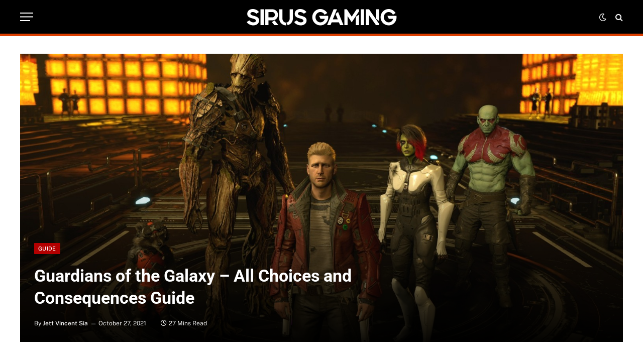

--- FILE ---
content_type: text/html; charset=UTF-8
request_url: https://sirusgaming.com/guardians-of-the-galaxy-all-choices-guide/
body_size: 59379
content:

<!DOCTYPE html>
<html lang="en-US" class="s-light site-s-light">

<head><link rel="preconnect" href="https://fonts.gstatic.com" crossorigin /><link rel="dns-prefetch" href="https://fonts.gstatic.com" />

	<meta charset="UTF-8" />
	<meta name="viewport" content="width=device-width, initial-scale=1" />
	<meta name='robots' content='index, follow, max-image-preview:large, max-snippet:-1, max-video-preview:-1' />

	<!-- This site is optimized with the Yoast SEO plugin v26.7 - https://yoast.com/wordpress/plugins/seo/ -->
	<title>Guardians of the Galaxy - All Choices and Consequences Guide</title><link rel="preload" as="font" href="https://sirusgaming.com/wp-content/themes/smart-mag/css/icons/fonts/ts-icons.woff2?v3.2" type="font/woff2" crossorigin="anonymous" />
	<link rel="canonical" href="https://sirusgaming.com/guardians-of-the-galaxy-all-choices-guide/" />
	<meta property="og:locale" content="en_US" />
	<meta property="og:type" content="article" />
	<meta property="og:title" content="Guardians of the Galaxy - All Choices and Consequences Guide" />
	<meta property="og:description" content="Marvel&#8217;s Guardians of the Galaxy has just been released and everyone can&#8217;t wait to see what the story has in store for them. They&#8217;ll be happy to know that there are a lot of choices that they&#8217;ll have to make. There will be many choices that are minor but then there are also those that" />
	<meta property="og:url" content="https://sirusgaming.com/guardians-of-the-galaxy-all-choices-guide/" />
	<meta property="og:site_name" content="Sirus Gaming" />
	<meta property="article:publisher" content="https://www.facebook.com/SirusGamingOfficial" />
	<meta property="article:published_time" content="2021-10-27T12:09:16+00:00" />
	<meta property="article:modified_time" content="2022-03-29T22:14:28+00:00" />
	<meta property="og:image" content="https://sirusgaming.com/wp-content/uploads/2021/10/GotG.jpg" />
	<meta property="og:image:width" content="1920" />
	<meta property="og:image:height" content="1080" />
	<meta property="og:image:type" content="image/jpeg" />
	<meta name="author" content="Jett Vincent Sia" />
	<meta name="twitter:card" content="summary_large_image" />
	<meta name="twitter:creator" content="@SirusGOfficial" />
	<meta name="twitter:site" content="@SirusGOfficial" />
	<meta name="twitter:label1" content="Written by" />
	<meta name="twitter:data1" content="Jett Vincent Sia" />
	<meta name="twitter:label2" content="Est. reading time" />
	<meta name="twitter:data2" content="26 minutes" />
	<script type="application/ld+json" class="yoast-schema-graph">{"@context":"https://schema.org","@graph":[{"@type":"Article","@id":"https://sirusgaming.com/guardians-of-the-galaxy-all-choices-guide/#article","isPartOf":{"@id":"https://sirusgaming.com/guardians-of-the-galaxy-all-choices-guide/"},"author":{"name":"Jett Vincent Sia","@id":"https://sirusgaming.com/#/schema/person/76027853f7f13fbc13bf2751af224280"},"headline":"Guardians of the Galaxy &#8211; All Choices and Consequences Guide","datePublished":"2021-10-27T12:09:16+00:00","dateModified":"2022-03-29T22:14:28+00:00","mainEntityOfPage":{"@id":"https://sirusgaming.com/guardians-of-the-galaxy-all-choices-guide/"},"wordCount":5572,"image":{"@id":"https://sirusgaming.com/guardians-of-the-galaxy-all-choices-guide/#primaryimage"},"thumbnailUrl":"https://sirusgaming.com/wp-content/uploads/2021/10/GotG.jpg","keywords":["Marvel&#039;s Guardians of the Galaxy","Marvel&#039;s Guardians of the Galaxy Guide","Marvels Guardians of the Galaxy"],"articleSection":["Guide"],"inLanguage":"en-US"},{"@type":"WebPage","@id":"https://sirusgaming.com/guardians-of-the-galaxy-all-choices-guide/","url":"https://sirusgaming.com/guardians-of-the-galaxy-all-choices-guide/","name":"Guardians of the Galaxy - All Choices and Consequences Guide","isPartOf":{"@id":"https://sirusgaming.com/#website"},"primaryImageOfPage":{"@id":"https://sirusgaming.com/guardians-of-the-galaxy-all-choices-guide/#primaryimage"},"image":{"@id":"https://sirusgaming.com/guardians-of-the-galaxy-all-choices-guide/#primaryimage"},"thumbnailUrl":"https://sirusgaming.com/wp-content/uploads/2021/10/GotG.jpg","datePublished":"2021-10-27T12:09:16+00:00","dateModified":"2022-03-29T22:14:28+00:00","author":{"@id":"https://sirusgaming.com/#/schema/person/76027853f7f13fbc13bf2751af224280"},"breadcrumb":{"@id":"https://sirusgaming.com/guardians-of-the-galaxy-all-choices-guide/#breadcrumb"},"inLanguage":"en-US","potentialAction":[{"@type":"ReadAction","target":["https://sirusgaming.com/guardians-of-the-galaxy-all-choices-guide/"]}]},{"@type":"ImageObject","inLanguage":"en-US","@id":"https://sirusgaming.com/guardians-of-the-galaxy-all-choices-guide/#primaryimage","url":"https://sirusgaming.com/wp-content/uploads/2021/10/GotG.jpg","contentUrl":"https://sirusgaming.com/wp-content/uploads/2021/10/GotG.jpg","width":1920,"height":1080,"caption":"guardians of the galaxy all choices featured image"},{"@type":"BreadcrumbList","@id":"https://sirusgaming.com/guardians-of-the-galaxy-all-choices-guide/#breadcrumb","itemListElement":[{"@type":"ListItem","position":1,"name":"Home","item":"https://sirusgaming.com/"},{"@type":"ListItem","position":2,"name":"Guide","item":"https://sirusgaming.com/category/guide/"},{"@type":"ListItem","position":3,"name":"Guardians of the Galaxy &#8211; All Choices and Consequences Guide"}]},{"@type":"WebSite","@id":"https://sirusgaming.com/#website","url":"https://sirusgaming.com/","name":"Sirus Gaming","description":"Video Game News, Reviews, and Features","potentialAction":[{"@type":"SearchAction","target":{"@type":"EntryPoint","urlTemplate":"https://sirusgaming.com/?s={search_term_string}"},"query-input":{"@type":"PropertyValueSpecification","valueRequired":true,"valueName":"search_term_string"}}],"inLanguage":"en-US"},{"@type":"Person","@id":"https://sirusgaming.com/#/schema/person/76027853f7f13fbc13bf2751af224280","name":"Jett Vincent Sia","image":{"@type":"ImageObject","inLanguage":"en-US","@id":"https://sirusgaming.com/#/schema/person/image/","url":"https://secure.gravatar.com/avatar/be40b056b3d1d814360052764b43836d376a9cb17f95d2dbb9210894ae97a1c7?s=96&d=wp_user_avatar&r=g","contentUrl":"https://secure.gravatar.com/avatar/be40b056b3d1d814360052764b43836d376a9cb17f95d2dbb9210894ae97a1c7?s=96&d=wp_user_avatar&r=g","caption":"Jett Vincent Sia"},"description":"This multicellular organism loves Anime... aside from that this creature is an enigma.","url":"https://sirusgaming.com/author/jettsia/"}]}</script>
	<!-- / Yoast SEO plugin. -->


<link rel='dns-prefetch' href='//scripts.mediavine.com' />

<link rel="alternate" type="application/rss+xml" title="Sirus Gaming &raquo; Feed" href="https://sirusgaming.com/feed/" />
<link rel="alternate" type="application/rss+xml" title="Sirus Gaming &raquo; Comments Feed" href="https://sirusgaming.com/comments/feed/" />
<link rel="alternate" title="oEmbed (JSON)" type="application/json+oembed" href="https://sirusgaming.com/wp-json/oembed/1.0/embed?url=https%3A%2F%2Fsirusgaming.com%2Fguardians-of-the-galaxy-all-choices-guide%2F" />
<link rel="alternate" title="oEmbed (XML)" type="text/xml+oembed" href="https://sirusgaming.com/wp-json/oembed/1.0/embed?url=https%3A%2F%2Fsirusgaming.com%2Fguardians-of-the-galaxy-all-choices-guide%2F&#038;format=xml" />
		<!-- This site uses the Google Analytics by MonsterInsights plugin v9.11.1 - Using Analytics tracking - https://www.monsterinsights.com/ -->
							<script data-cfasync="false" data-wpfc-render="false" type="text/javascript" src="//www.googletagmanager.com/gtag/js?id=G-H1DFP43T24" id="81a5c4c2ab187f301e688cd04ed4432d" async></script>
			<script data-cfasync="false" data-wpfc-render="false" type="text/javascript">
				var mi_version = '9.11.1';
				var mi_track_user = true;
				var mi_no_track_reason = '';
								var MonsterInsightsDefaultLocations = {"page_location":"https:\/\/sirusgaming.com\/guardians-of-the-galaxy-all-choices-guide\/"};
								if ( typeof MonsterInsightsPrivacyGuardFilter === 'function' ) {
					var MonsterInsightsLocations = (typeof MonsterInsightsExcludeQuery === 'object') ? MonsterInsightsPrivacyGuardFilter( MonsterInsightsExcludeQuery ) : MonsterInsightsPrivacyGuardFilter( MonsterInsightsDefaultLocations );
				} else {
					var MonsterInsightsLocations = (typeof MonsterInsightsExcludeQuery === 'object') ? MonsterInsightsExcludeQuery : MonsterInsightsDefaultLocations;
				}

								var disableStrs = [
										'ga-disable-G-H1DFP43T24',
									];

				/* Function to detect opted out users */
				function __gtagTrackerIsOptedOut() {
					for (var index = 0; index < disableStrs.length; index++) {
						if (document.cookie.indexOf(disableStrs[index] + '=true') > -1) {
							return true;
						}
					}

					return false;
				}

				/* Disable tracking if the opt-out cookie exists. */
				if (__gtagTrackerIsOptedOut()) {
					for (var index = 0; index < disableStrs.length; index++) {
						window[disableStrs[index]] = true;
					}
				}

				/* Opt-out function */
				function __gtagTrackerOptout() {
					for (var index = 0; index < disableStrs.length; index++) {
						document.cookie = disableStrs[index] + '=true; expires=Thu, 31 Dec 2099 23:59:59 UTC; path=/';
						window[disableStrs[index]] = true;
					}
				}

				if ('undefined' === typeof gaOptout) {
					function gaOptout() {
						__gtagTrackerOptout();
					}
				}
								window.dataLayer = window.dataLayer || [];

				window.MonsterInsightsDualTracker = {
					helpers: {},
					trackers: {},
				};
				if (mi_track_user) {
					function __gtagDataLayer() {
						dataLayer.push(arguments);
					}

					function __gtagTracker(type, name, parameters) {
						if (!parameters) {
							parameters = {};
						}

						if (parameters.send_to) {
							__gtagDataLayer.apply(null, arguments);
							return;
						}

						if (type === 'event') {
														parameters.send_to = monsterinsights_frontend.v4_id;
							var hookName = name;
							if (typeof parameters['event_category'] !== 'undefined') {
								hookName = parameters['event_category'] + ':' + name;
							}

							if (typeof MonsterInsightsDualTracker.trackers[hookName] !== 'undefined') {
								MonsterInsightsDualTracker.trackers[hookName](parameters);
							} else {
								__gtagDataLayer('event', name, parameters);
							}
							
						} else {
							__gtagDataLayer.apply(null, arguments);
						}
					}

					__gtagTracker('js', new Date());
					__gtagTracker('set', {
						'developer_id.dZGIzZG': true,
											});
					if ( MonsterInsightsLocations.page_location ) {
						__gtagTracker('set', MonsterInsightsLocations);
					}
										__gtagTracker('config', 'G-H1DFP43T24', {"forceSSL":"true"} );
										window.gtag = __gtagTracker;										(function () {
						/* https://developers.google.com/analytics/devguides/collection/analyticsjs/ */
						/* ga and __gaTracker compatibility shim. */
						var noopfn = function () {
							return null;
						};
						var newtracker = function () {
							return new Tracker();
						};
						var Tracker = function () {
							return null;
						};
						var p = Tracker.prototype;
						p.get = noopfn;
						p.set = noopfn;
						p.send = function () {
							var args = Array.prototype.slice.call(arguments);
							args.unshift('send');
							__gaTracker.apply(null, args);
						};
						var __gaTracker = function () {
							var len = arguments.length;
							if (len === 0) {
								return;
							}
							var f = arguments[len - 1];
							if (typeof f !== 'object' || f === null || typeof f.hitCallback !== 'function') {
								if ('send' === arguments[0]) {
									var hitConverted, hitObject = false, action;
									if ('event' === arguments[1]) {
										if ('undefined' !== typeof arguments[3]) {
											hitObject = {
												'eventAction': arguments[3],
												'eventCategory': arguments[2],
												'eventLabel': arguments[4],
												'value': arguments[5] ? arguments[5] : 1,
											}
										}
									}
									if ('pageview' === arguments[1]) {
										if ('undefined' !== typeof arguments[2]) {
											hitObject = {
												'eventAction': 'page_view',
												'page_path': arguments[2],
											}
										}
									}
									if (typeof arguments[2] === 'object') {
										hitObject = arguments[2];
									}
									if (typeof arguments[5] === 'object') {
										Object.assign(hitObject, arguments[5]);
									}
									if ('undefined' !== typeof arguments[1].hitType) {
										hitObject = arguments[1];
										if ('pageview' === hitObject.hitType) {
											hitObject.eventAction = 'page_view';
										}
									}
									if (hitObject) {
										action = 'timing' === arguments[1].hitType ? 'timing_complete' : hitObject.eventAction;
										hitConverted = mapArgs(hitObject);
										__gtagTracker('event', action, hitConverted);
									}
								}
								return;
							}

							function mapArgs(args) {
								var arg, hit = {};
								var gaMap = {
									'eventCategory': 'event_category',
									'eventAction': 'event_action',
									'eventLabel': 'event_label',
									'eventValue': 'event_value',
									'nonInteraction': 'non_interaction',
									'timingCategory': 'event_category',
									'timingVar': 'name',
									'timingValue': 'value',
									'timingLabel': 'event_label',
									'page': 'page_path',
									'location': 'page_location',
									'title': 'page_title',
									'referrer' : 'page_referrer',
								};
								for (arg in args) {
																		if (!(!args.hasOwnProperty(arg) || !gaMap.hasOwnProperty(arg))) {
										hit[gaMap[arg]] = args[arg];
									} else {
										hit[arg] = args[arg];
									}
								}
								return hit;
							}

							try {
								f.hitCallback();
							} catch (ex) {
							}
						};
						__gaTracker.create = newtracker;
						__gaTracker.getByName = newtracker;
						__gaTracker.getAll = function () {
							return [];
						};
						__gaTracker.remove = noopfn;
						__gaTracker.loaded = true;
						window['__gaTracker'] = __gaTracker;
					})();
									} else {
										console.log("");
					(function () {
						function __gtagTracker() {
							return null;
						}

						window['__gtagTracker'] = __gtagTracker;
						window['gtag'] = __gtagTracker;
					})();
									}
			</script>
							<!-- / Google Analytics by MonsterInsights -->
		<style id='wp-img-auto-sizes-contain-inline-css' type='text/css'>
img:is([sizes=auto i],[sizes^="auto," i]){contain-intrinsic-size:3000px 1500px}
/*# sourceURL=wp-img-auto-sizes-contain-inline-css */
</style>
<style id='wp-emoji-styles-inline-css' type='text/css'>

	img.wp-smiley, img.emoji {
		display: inline !important;
		border: none !important;
		box-shadow: none !important;
		height: 1em !important;
		width: 1em !important;
		margin: 0 0.07em !important;
		vertical-align: -0.1em !important;
		background: none !important;
		padding: 0 !important;
	}
/*# sourceURL=wp-emoji-styles-inline-css */
</style>
<style id="debloat-wp-block-library-css">@charset "UTF-8";:where(.wp-block-button__link){border-radius:9999px;box-shadow:none;padding:calc(.667em + 2px) calc(1.333em + 2px);text-decoration:none;}:root :where(.wp-block-button .wp-block-button__link.is-style-outline),:root :where(.wp-block-button.is-style-outline>.wp-block-button__link){border:2px solid;padding:.667em 1.333em;}:root :where(.wp-block-button .wp-block-button__link.is-style-outline:not(.has-text-color)),:root :where(.wp-block-button.is-style-outline>.wp-block-button__link:not(.has-text-color)){color:currentColor;}:root :where(.wp-block-button .wp-block-button__link.is-style-outline:not(.has-background)),:root :where(.wp-block-button.is-style-outline>.wp-block-button__link:not(.has-background)){background-color:initial;background-image:none;}:where(.wp-block-columns){margin-bottom:1.75em;}:where(.wp-block-columns.has-background){padding:1.25em 2.375em;}:where(.wp-block-post-comments input[type=submit]){border:none;}:where(.wp-block-cover-image:not(.has-text-color)),:where(.wp-block-cover:not(.has-text-color)){color:#fff;}:where(.wp-block-cover-image.is-light:not(.has-text-color)),:where(.wp-block-cover.is-light:not(.has-text-color)){color:#000;}:root :where(.wp-block-cover h1:not(.has-text-color)),:root :where(.wp-block-cover h2:not(.has-text-color)),:root :where(.wp-block-cover h3:not(.has-text-color)),:root :where(.wp-block-cover h4:not(.has-text-color)),:root :where(.wp-block-cover h5:not(.has-text-color)),:root :where(.wp-block-cover h6:not(.has-text-color)),:root :where(.wp-block-cover p:not(.has-text-color)){color:inherit;}:where(.wp-block-file){margin-bottom:1.5em;}:where(.wp-block-file__button){border-radius:2em;display:inline-block;padding:.5em 1em;}:where(.wp-block-file__button):where(a):active,:where(.wp-block-file__button):where(a):focus,:where(.wp-block-file__button):where(a):hover,:where(.wp-block-file__button):where(a):visited{box-shadow:none;color:#fff;opacity:.85;text-decoration:none;}:where(.wp-block-form-input__input){font-size:1em;margin-bottom:.5em;padding:0 .5em;}:where(.wp-block-form-input__input)[type=date],:where(.wp-block-form-input__input)[type=datetime-local],:where(.wp-block-form-input__input)[type=datetime],:where(.wp-block-form-input__input)[type=email],:where(.wp-block-form-input__input)[type=month],:where(.wp-block-form-input__input)[type=number],:where(.wp-block-form-input__input)[type=password],:where(.wp-block-form-input__input)[type=search],:where(.wp-block-form-input__input)[type=tel],:where(.wp-block-form-input__input)[type=text],:where(.wp-block-form-input__input)[type=time],:where(.wp-block-form-input__input)[type=url],:where(.wp-block-form-input__input)[type=week]{border-style:solid;border-width:1px;line-height:2;min-height:2em;}.wp-block-group{box-sizing:border-box;}:where(.wp-block-group.wp-block-group-is-layout-constrained){position:relative;}.wp-block-image>a,.wp-block-image>figure>a{display:inline-block;}.wp-block-image img{box-sizing:border-box;height:auto;max-width:100%;vertical-align:bottom;}.wp-block-image[style*=border-radius] img,.wp-block-image[style*=border-radius]>a{border-radius:inherit;}.wp-block-image :where(figcaption){margin-bottom:1em;margin-top:.5em;}.wp-block-image figure{margin:0;}@keyframes show-content-image{0%{visibility:hidden;}99%{visibility:hidden;}to{visibility:visible;}}@keyframes turn-on-visibility{0%{opacity:0;}to{opacity:1;}}@keyframes turn-off-visibility{0%{opacity:1;visibility:visible;}99%{opacity:0;visibility:visible;}to{opacity:0;visibility:hidden;}}@keyframes lightbox-zoom-in{0%{transform:translate(calc(( -100vw + var(--wp--lightbox-scrollbar-width) ) / 2 + var(--wp--lightbox-initial-left-position)),calc(-50vh + var(--wp--lightbox-initial-top-position))) scale(var(--wp--lightbox-scale));}to{transform:translate(-50%,-50%) scale(1);}}@keyframes lightbox-zoom-out{0%{transform:translate(-50%,-50%) scale(1);visibility:visible;}99%{visibility:visible;}to{transform:translate(calc(( -100vw + var(--wp--lightbox-scrollbar-width) ) / 2 + var(--wp--lightbox-initial-left-position)),calc(-50vh + var(--wp--lightbox-initial-top-position))) scale(var(--wp--lightbox-scale));visibility:hidden;}}:where(.wp-block-latest-comments:not([style*=line-height] .wp-block-latest-comments__comment)){line-height:1.1;}:where(.wp-block-latest-comments:not([style*=line-height] .wp-block-latest-comments__comment-excerpt p)){line-height:1.8;}:root :where(.wp-block-latest-posts.is-grid){padding:0;}:root :where(.wp-block-latest-posts.wp-block-latest-posts__list){padding-left:0;}ol,ul{box-sizing:border-box;}:root :where(.wp-block-list.has-background){padding:1.25em 2.375em;}:where(.wp-block-navigation.has-background .wp-block-navigation-item a:not(.wp-element-button)),:where(.wp-block-navigation.has-background .wp-block-navigation-submenu a:not(.wp-element-button)){padding:.5em 1em;}:where(.wp-block-navigation .wp-block-navigation__submenu-container .wp-block-navigation-item a:not(.wp-element-button)),:where(.wp-block-navigation .wp-block-navigation__submenu-container .wp-block-navigation-submenu a:not(.wp-element-button)),:where(.wp-block-navigation .wp-block-navigation__submenu-container .wp-block-navigation-submenu button.wp-block-navigation-item__content),:where(.wp-block-navigation .wp-block-navigation__submenu-container .wp-block-pages-list__item button.wp-block-navigation-item__content){padding:.5em 1em;}@keyframes overlay-menu__fade-in-animation{0%{opacity:0;transform:translateY(.5em);}to{opacity:1;transform:translateY(0);}}:root :where(p.has-background){padding:1.25em 2.375em;}:where(p.has-text-color:not(.has-link-color)) a{color:inherit;}:where(.wp-block-post-comments-form input:not([type=submit])),:where(.wp-block-post-comments-form textarea){border:1px solid #949494;font-family:inherit;font-size:1em;}:where(.wp-block-post-comments-form input:where(:not([type=submit]):not([type=checkbox]))),:where(.wp-block-post-comments-form textarea){padding:calc(.667em + 2px);}:where(.wp-block-post-excerpt){box-sizing:border-box;margin-bottom:var(--wp--style--block-gap);margin-top:var(--wp--style--block-gap);}:where(.wp-block-preformatted.has-background){padding:1.25em 2.375em;}:where(.wp-block-search__button){border:1px solid #ccc;padding:6px 10px;}:where(.wp-block-search__input){appearance:none;border:1px solid #949494;flex-grow:1;font-family:inherit;font-size:inherit;font-style:inherit;font-weight:inherit;letter-spacing:inherit;line-height:inherit;margin-left:0;margin-right:0;min-width:3rem;padding:8px;text-decoration:unset !important;text-transform:inherit;}:where(.wp-block-search__button-inside .wp-block-search__inside-wrapper){background-color:#fff;border:1px solid #949494;box-sizing:border-box;padding:4px;}:where(.wp-block-search__button-inside .wp-block-search__inside-wrapper) :where(.wp-block-search__button){padding:4px 8px;}:root :where(.wp-block-separator.is-style-dots){height:auto;line-height:1;text-align:center;}:root :where(.wp-block-separator.is-style-dots):before{color:currentColor;content:"···";font-family:serif;font-size:1.5em;letter-spacing:2em;padding-left:2em;}:root :where(.wp-block-site-logo.is-style-rounded){border-radius:9999px;}:root :where(.wp-block-social-links .wp-social-link a){padding:.25em;}:root :where(.wp-block-social-links.is-style-logos-only .wp-social-link a){padding:0;}:root :where(.wp-block-social-links.is-style-pill-shape .wp-social-link a){padding-left:.6666666667em;padding-right:.6666666667em;}:root :where(.wp-block-tag-cloud.is-style-outline){display:flex;flex-wrap:wrap;gap:1ch;}:root :where(.wp-block-tag-cloud.is-style-outline a){border:1px solid;font-size:unset !important;margin-right:0;padding:1ch 2ch;text-decoration:none !important;}:root :where(.wp-block-table-of-contents){box-sizing:border-box;}:where(.wp-block-term-description){box-sizing:border-box;margin-bottom:var(--wp--style--block-gap);margin-top:var(--wp--style--block-gap);}:where(pre.wp-block-verse){font-family:inherit;}.editor-styles-wrapper,.entry-content{counter-reset:footnotes;}:root{--wp-block-synced-color:#7a00df;--wp-block-synced-color--rgb:122,0,223;--wp-bound-block-color:var(--wp-block-synced-color);--wp-editor-canvas-background:#ddd;--wp-admin-theme-color:#007cba;--wp-admin-theme-color--rgb:0,124,186;--wp-admin-theme-color-darker-10:#006ba1;--wp-admin-theme-color-darker-10--rgb:0,107,160.5;--wp-admin-theme-color-darker-20:#005a87;--wp-admin-theme-color-darker-20--rgb:0,90,135;--wp-admin-border-width-focus:2px;}@media (min-resolution:192dpi) { :root{--wp-admin-border-width-focus:1.5px;} }:root{--wp--preset--font-size--normal:16px;--wp--preset--font-size--huge:42px;}html :where(.has-border-color){border-style:solid;}html :where([style*=border-top-color]){border-top-style:solid;}html :where([style*=border-right-color]){border-right-style:solid;}html :where([style*=border-bottom-color]){border-bottom-style:solid;}html :where([style*=border-left-color]){border-left-style:solid;}html :where([style*=border-width]){border-style:solid;}html :where([style*=border-top-width]){border-top-style:solid;}html :where([style*=border-right-width]){border-right-style:solid;}html :where([style*=border-bottom-width]){border-bottom-style:solid;}html :where([style*=border-left-width]){border-left-style:solid;}html :where(img[class*=wp-image-]){height:auto;max-width:100%;}:where(figure){margin:0 0 1em;}html :where(.is-position-sticky){--wp-admin--admin-bar--position-offset:var(--wp-admin--admin-bar--height,0px);}@media screen and (max-width:600px) { html :where(.is-position-sticky){--wp-admin--admin-bar--position-offset:0px;} }</style>
<style id='classic-theme-styles-inline-css' type='text/css'>
/*! This file is auto-generated */
.wp-block-button__link{color:#fff;background-color:#32373c;border-radius:9999px;box-shadow:none;text-decoration:none;padding:calc(.667em + 2px) calc(1.333em + 2px);font-size:1.125em}.wp-block-file__button{background:#32373c;color:#fff;text-decoration:none}
/*# sourceURL=/wp-includes/css/classic-themes.min.css */
</style>
<style id='global-styles-inline-css' type='text/css'>
:root{--wp--preset--aspect-ratio--square: 1;--wp--preset--aspect-ratio--4-3: 4/3;--wp--preset--aspect-ratio--3-4: 3/4;--wp--preset--aspect-ratio--3-2: 3/2;--wp--preset--aspect-ratio--2-3: 2/3;--wp--preset--aspect-ratio--16-9: 16/9;--wp--preset--aspect-ratio--9-16: 9/16;--wp--preset--color--black: #000000;--wp--preset--color--cyan-bluish-gray: #abb8c3;--wp--preset--color--white: #ffffff;--wp--preset--color--pale-pink: #f78da7;--wp--preset--color--vivid-red: #cf2e2e;--wp--preset--color--luminous-vivid-orange: #ff6900;--wp--preset--color--luminous-vivid-amber: #fcb900;--wp--preset--color--light-green-cyan: #7bdcb5;--wp--preset--color--vivid-green-cyan: #00d084;--wp--preset--color--pale-cyan-blue: #8ed1fc;--wp--preset--color--vivid-cyan-blue: #0693e3;--wp--preset--color--vivid-purple: #9b51e0;--wp--preset--gradient--vivid-cyan-blue-to-vivid-purple: linear-gradient(135deg,rgb(6,147,227) 0%,rgb(155,81,224) 100%);--wp--preset--gradient--light-green-cyan-to-vivid-green-cyan: linear-gradient(135deg,rgb(122,220,180) 0%,rgb(0,208,130) 100%);--wp--preset--gradient--luminous-vivid-amber-to-luminous-vivid-orange: linear-gradient(135deg,rgb(252,185,0) 0%,rgb(255,105,0) 100%);--wp--preset--gradient--luminous-vivid-orange-to-vivid-red: linear-gradient(135deg,rgb(255,105,0) 0%,rgb(207,46,46) 100%);--wp--preset--gradient--very-light-gray-to-cyan-bluish-gray: linear-gradient(135deg,rgb(238,238,238) 0%,rgb(169,184,195) 100%);--wp--preset--gradient--cool-to-warm-spectrum: linear-gradient(135deg,rgb(74,234,220) 0%,rgb(151,120,209) 20%,rgb(207,42,186) 40%,rgb(238,44,130) 60%,rgb(251,105,98) 80%,rgb(254,248,76) 100%);--wp--preset--gradient--blush-light-purple: linear-gradient(135deg,rgb(255,206,236) 0%,rgb(152,150,240) 100%);--wp--preset--gradient--blush-bordeaux: linear-gradient(135deg,rgb(254,205,165) 0%,rgb(254,45,45) 50%,rgb(107,0,62) 100%);--wp--preset--gradient--luminous-dusk: linear-gradient(135deg,rgb(255,203,112) 0%,rgb(199,81,192) 50%,rgb(65,88,208) 100%);--wp--preset--gradient--pale-ocean: linear-gradient(135deg,rgb(255,245,203) 0%,rgb(182,227,212) 50%,rgb(51,167,181) 100%);--wp--preset--gradient--electric-grass: linear-gradient(135deg,rgb(202,248,128) 0%,rgb(113,206,126) 100%);--wp--preset--gradient--midnight: linear-gradient(135deg,rgb(2,3,129) 0%,rgb(40,116,252) 100%);--wp--preset--font-size--small: 13px;--wp--preset--font-size--medium: 20px;--wp--preset--font-size--large: 36px;--wp--preset--font-size--x-large: 42px;--wp--preset--spacing--20: 0.44rem;--wp--preset--spacing--30: 0.67rem;--wp--preset--spacing--40: 1rem;--wp--preset--spacing--50: 1.5rem;--wp--preset--spacing--60: 2.25rem;--wp--preset--spacing--70: 3.38rem;--wp--preset--spacing--80: 5.06rem;--wp--preset--shadow--natural: 6px 6px 9px rgba(0, 0, 0, 0.2);--wp--preset--shadow--deep: 12px 12px 50px rgba(0, 0, 0, 0.4);--wp--preset--shadow--sharp: 6px 6px 0px rgba(0, 0, 0, 0.2);--wp--preset--shadow--outlined: 6px 6px 0px -3px rgb(255, 255, 255), 6px 6px rgb(0, 0, 0);--wp--preset--shadow--crisp: 6px 6px 0px rgb(0, 0, 0);}:where(.is-layout-flex){gap: 0.5em;}:where(.is-layout-grid){gap: 0.5em;}body .is-layout-flex{display: flex;}.is-layout-flex{flex-wrap: wrap;align-items: center;}.is-layout-flex > :is(*, div){margin: 0;}body .is-layout-grid{display: grid;}.is-layout-grid > :is(*, div){margin: 0;}:where(.wp-block-columns.is-layout-flex){gap: 2em;}:where(.wp-block-columns.is-layout-grid){gap: 2em;}:where(.wp-block-post-template.is-layout-flex){gap: 1.25em;}:where(.wp-block-post-template.is-layout-grid){gap: 1.25em;}.has-black-color{color: var(--wp--preset--color--black) !important;}.has-cyan-bluish-gray-color{color: var(--wp--preset--color--cyan-bluish-gray) !important;}.has-white-color{color: var(--wp--preset--color--white) !important;}.has-pale-pink-color{color: var(--wp--preset--color--pale-pink) !important;}.has-vivid-red-color{color: var(--wp--preset--color--vivid-red) !important;}.has-luminous-vivid-orange-color{color: var(--wp--preset--color--luminous-vivid-orange) !important;}.has-luminous-vivid-amber-color{color: var(--wp--preset--color--luminous-vivid-amber) !important;}.has-light-green-cyan-color{color: var(--wp--preset--color--light-green-cyan) !important;}.has-vivid-green-cyan-color{color: var(--wp--preset--color--vivid-green-cyan) !important;}.has-pale-cyan-blue-color{color: var(--wp--preset--color--pale-cyan-blue) !important;}.has-vivid-cyan-blue-color{color: var(--wp--preset--color--vivid-cyan-blue) !important;}.has-vivid-purple-color{color: var(--wp--preset--color--vivid-purple) !important;}.has-black-background-color{background-color: var(--wp--preset--color--black) !important;}.has-cyan-bluish-gray-background-color{background-color: var(--wp--preset--color--cyan-bluish-gray) !important;}.has-white-background-color{background-color: var(--wp--preset--color--white) !important;}.has-pale-pink-background-color{background-color: var(--wp--preset--color--pale-pink) !important;}.has-vivid-red-background-color{background-color: var(--wp--preset--color--vivid-red) !important;}.has-luminous-vivid-orange-background-color{background-color: var(--wp--preset--color--luminous-vivid-orange) !important;}.has-luminous-vivid-amber-background-color{background-color: var(--wp--preset--color--luminous-vivid-amber) !important;}.has-light-green-cyan-background-color{background-color: var(--wp--preset--color--light-green-cyan) !important;}.has-vivid-green-cyan-background-color{background-color: var(--wp--preset--color--vivid-green-cyan) !important;}.has-pale-cyan-blue-background-color{background-color: var(--wp--preset--color--pale-cyan-blue) !important;}.has-vivid-cyan-blue-background-color{background-color: var(--wp--preset--color--vivid-cyan-blue) !important;}.has-vivid-purple-background-color{background-color: var(--wp--preset--color--vivid-purple) !important;}.has-black-border-color{border-color: var(--wp--preset--color--black) !important;}.has-cyan-bluish-gray-border-color{border-color: var(--wp--preset--color--cyan-bluish-gray) !important;}.has-white-border-color{border-color: var(--wp--preset--color--white) !important;}.has-pale-pink-border-color{border-color: var(--wp--preset--color--pale-pink) !important;}.has-vivid-red-border-color{border-color: var(--wp--preset--color--vivid-red) !important;}.has-luminous-vivid-orange-border-color{border-color: var(--wp--preset--color--luminous-vivid-orange) !important;}.has-luminous-vivid-amber-border-color{border-color: var(--wp--preset--color--luminous-vivid-amber) !important;}.has-light-green-cyan-border-color{border-color: var(--wp--preset--color--light-green-cyan) !important;}.has-vivid-green-cyan-border-color{border-color: var(--wp--preset--color--vivid-green-cyan) !important;}.has-pale-cyan-blue-border-color{border-color: var(--wp--preset--color--pale-cyan-blue) !important;}.has-vivid-cyan-blue-border-color{border-color: var(--wp--preset--color--vivid-cyan-blue) !important;}.has-vivid-purple-border-color{border-color: var(--wp--preset--color--vivid-purple) !important;}.has-vivid-cyan-blue-to-vivid-purple-gradient-background{background: var(--wp--preset--gradient--vivid-cyan-blue-to-vivid-purple) !important;}.has-light-green-cyan-to-vivid-green-cyan-gradient-background{background: var(--wp--preset--gradient--light-green-cyan-to-vivid-green-cyan) !important;}.has-luminous-vivid-amber-to-luminous-vivid-orange-gradient-background{background: var(--wp--preset--gradient--luminous-vivid-amber-to-luminous-vivid-orange) !important;}.has-luminous-vivid-orange-to-vivid-red-gradient-background{background: var(--wp--preset--gradient--luminous-vivid-orange-to-vivid-red) !important;}.has-very-light-gray-to-cyan-bluish-gray-gradient-background{background: var(--wp--preset--gradient--very-light-gray-to-cyan-bluish-gray) !important;}.has-cool-to-warm-spectrum-gradient-background{background: var(--wp--preset--gradient--cool-to-warm-spectrum) !important;}.has-blush-light-purple-gradient-background{background: var(--wp--preset--gradient--blush-light-purple) !important;}.has-blush-bordeaux-gradient-background{background: var(--wp--preset--gradient--blush-bordeaux) !important;}.has-luminous-dusk-gradient-background{background: var(--wp--preset--gradient--luminous-dusk) !important;}.has-pale-ocean-gradient-background{background: var(--wp--preset--gradient--pale-ocean) !important;}.has-electric-grass-gradient-background{background: var(--wp--preset--gradient--electric-grass) !important;}.has-midnight-gradient-background{background: var(--wp--preset--gradient--midnight) !important;}.has-small-font-size{font-size: var(--wp--preset--font-size--small) !important;}.has-medium-font-size{font-size: var(--wp--preset--font-size--medium) !important;}.has-large-font-size{font-size: var(--wp--preset--font-size--large) !important;}.has-x-large-font-size{font-size: var(--wp--preset--font-size--x-large) !important;}
:where(.wp-block-post-template.is-layout-flex){gap: 1.25em;}:where(.wp-block-post-template.is-layout-grid){gap: 1.25em;}
:where(.wp-block-term-template.is-layout-flex){gap: 1.25em;}:where(.wp-block-term-template.is-layout-grid){gap: 1.25em;}
:where(.wp-block-columns.is-layout-flex){gap: 2em;}:where(.wp-block-columns.is-layout-grid){gap: 2em;}
:root :where(.wp-block-pullquote){font-size: 1.5em;line-height: 1.6;}
/*# sourceURL=global-styles-inline-css */
</style>
<style id="lets-review-api-css">.lr-vc{align-items:center;display:flex}
.lets-review-api-wrap{position:absolute;top:0;right:0;width:50px;height:50px;text-align:center;color:#fff;font-weight:700;line-height:1.2}
.lets-review-api-wrap .cb-percent-sign,.cb-review-ext-box .cb-percent-sign{font-size:.6em}
.lets-review-api-wrap .score-overlay-wrap,.cb-review-ext-box .score-overlay-wrap{display:none !important}
.lets-review-api-wrap .score-overlay,.cb-review-ext-box .score-overlay{position:absolute;height:100%;top:0;right:0;opacity:.7}
.lets-review-api-wrap .lets-review-subtitle,.cb-review-ext-box .lets-review-subtitle{font-size:10px;text-transform:uppercase;display:none}
.lets-review-api-wrap .cb-bar,.cb-review-ext-box .cb-bar{display:none}
.lets-review-api-wrap .cb-bar img,.cb-review-ext-box .cb-bar img{max-width:calc(20% - 4px);margin-top:3px}
.lets-review-api-wrap .cb-overlay,.cb-review-ext-box .cb-overlay{max-width:90%}
.lets-review-api-wrap img,.cb-review-ext-box img{min-width:0 !important;opacity:1 !important}
.lets-review-api-wrap .lets-review-api-score-box,.cb-review-ext-box .lets-review-api-score-box{font-size:16px;position:relative;letter-spacing:1px;top:50%;transform:translateY(-50%)}
.lets-review-api-wrap .lets-review-block__final-score-type-1 .score:after,.cb-review-ext-box .lets-review-block__final-score-type-1 .score:after{content:"%";font-size:.4em;display:inline-block;margin-left:3px}
.article-layout-skin-2 .lets-review-block__wrap-51 a,.skin-dark .lets-review-block__wrap-51 a{background:#3e3e3e;color:#fff}
.article-layout-skin-2 .lets-review-block__wrap-51 a path,.skin-dark .lets-review-block__wrap-51 a path{fill:#fff}
.lets-review-block__wrap-51{float:left;width:100%;transition:.3s;margin-top:20px;display:flex;justify-content:flex-end}
.lets-review-block__wrap-51 a{margin-right:10px;border-radius:100px;background:#eee;transition:.2s;padding:3px 15px;font-size:11px;font-weight:700}
.lets-review-block__wrap-51 a path{transition:.2s}
.lets-review-block__wrap-51 a .updown-count{margin-left:7px}
.lets-review-block__wrap-51 .lets-review__up:hover{background-color:#9bdbd7;color:#fff}
.lets-review-block__wrap-51 .lets-review__up:hover path{fill:white}
.lets-review-block__wrap-51 .lets-review__down:hover{background-color:#f7aaab;color:#fff}
.lets-review-block__wrap-51 .lets-review__down:hover path{fill:white}
.updown-do{opacity:.3}
.pswp{display:none}
@media only screen and (min-width:1020px){.lets-review-api-wrap{width:90px;height:90px}
.lets-review-api-wrap .lets-review-final-score{font-size:28px;letter-spacing:0}
.lets-review-api-wrap .cb-bar{display:block;margin-top:4px;margin-bottom:7px}
.lets-review-api-wrap .lets-review-subtitle{display:block;margin-top:5px;padding:0 1px;-webkit-hyphens:auto;-ms-hyphens:auto;hyphens:auto}
.lets-review-api-wrap .cb-overlay,.lets-review-api-wrap .cb-bar{line-height:0}
}</style>
<style id="font-awesome-css">/*!
 *  Font Awesome 4.7.0 by @davegandy - http://fontawesome.io - @fontawesome
 *  License - http://fontawesome.io/license (Font: SIL OFL 1.1, CSS: MIT License)
 */@font-face{font-family:'FontAwesome';src:url(https://sirusgaming.com/wp-content/plugins/elementor/assets/lib/font-awesome/css/../fonts/fontawesome-webfont.eot?v=4.7.0);src:url('https://sirusgaming.com/wp-content/plugins/elementor/assets/lib/font-awesome/css/../fonts/fontawesome-webfont.eot?#iefix&v=4.7.0') format('embedded-opentype'),url(https://sirusgaming.com/wp-content/plugins/elementor/assets/lib/font-awesome/css/../fonts/fontawesome-webfont.woff2?v=4.7.0) format('woff2'),url(https://sirusgaming.com/wp-content/plugins/elementor/assets/lib/font-awesome/css/../fonts/fontawesome-webfont.woff?v=4.7.0) format('woff'),url(https://sirusgaming.com/wp-content/plugins/elementor/assets/lib/font-awesome/css/../fonts/fontawesome-webfont.ttf?v=4.7.0) format('truetype'),url('https://sirusgaming.com/wp-content/plugins/elementor/assets/lib/font-awesome/css/../fonts/fontawesome-webfont.svg?v=4.7.0#fontawesomeregular') format('svg');font-weight:normal;font-style:normal}.fa{display:inline-block;font:normal normal normal 14px/1 FontAwesome;font-size:inherit;text-rendering:auto;-webkit-font-smoothing:antialiased;-moz-osx-font-smoothing:grayscale}.fa-lg{font-size:1.33333333em;line-height:.75em;vertical-align:-15%}.fa-2x{font-size:2em}.fa-3x{font-size:3em}.fa-4x{font-size:4em}.fa-5x{font-size:5em}.fa-fw{width:1.28571429em;text-align:center}.fa-ul{padding-left:0;margin-left:2.14285714em;list-style-type:none}.fa-ul>li{position:relative}.fa-li{position:absolute;left:-2.14285714em;width:2.14285714em;top:.14285714em;text-align:center}.fa-li.fa-lg{left:-1.85714286em}.fa-border{padding:.2em .25em .15em;border:solid .08em #eee;border-radius:.1em}.fa-pull-left{float:left}.fa-pull-right{float:right}.fa.fa-pull-left{margin-right:.3em}.fa.fa-pull-right{margin-left:.3em}.pull-right{float:right}.pull-left{float:left}.fa.pull-left{margin-right:.3em}.fa.pull-right{margin-left:.3em}.fa-spin{-webkit-animation:fa-spin 2s infinite linear;animation:fa-spin 2s infinite linear}.fa-pulse{-webkit-animation:fa-spin 1s infinite steps(8);animation:fa-spin 1s infinite steps(8)}@-webkit-keyframes fa-spin{0%{-webkit-transform:rotate(0deg);transform:rotate(0deg)}100%{-webkit-transform:rotate(359deg);transform:rotate(359deg)}}@keyframes fa-spin{0%{-webkit-transform:rotate(0deg);transform:rotate(0deg)}100%{-webkit-transform:rotate(359deg);transform:rotate(359deg)}}.fa-rotate-90{-ms-filter:"progid:DXImageTransform.Microsoft.BasicImage(rotation=1)";-webkit-transform:rotate(90deg);-ms-transform:rotate(90deg);transform:rotate(90deg)}.fa-rotate-180{-ms-filter:"progid:DXImageTransform.Microsoft.BasicImage(rotation=2)";-webkit-transform:rotate(180deg);-ms-transform:rotate(180deg);transform:rotate(180deg)}.fa-rotate-270{-ms-filter:"progid:DXImageTransform.Microsoft.BasicImage(rotation=3)";-webkit-transform:rotate(270deg);-ms-transform:rotate(270deg);transform:rotate(270deg)}.fa-flip-horizontal{-ms-filter:"progid:DXImageTransform.Microsoft.BasicImage(rotation=0, mirror=1)";-webkit-transform:scale(-1, 1);-ms-transform:scale(-1, 1);transform:scale(-1, 1)}.fa-flip-vertical{-ms-filter:"progid:DXImageTransform.Microsoft.BasicImage(rotation=2, mirror=1)";-webkit-transform:scale(1, -1);-ms-transform:scale(1, -1);transform:scale(1, -1)}:root .fa-rotate-90,:root .fa-rotate-180,:root .fa-rotate-270,:root .fa-flip-horizontal,:root .fa-flip-vertical{filter:none}.fa-stack{position:relative;display:inline-block;width:2em;height:2em;line-height:2em;vertical-align:middle}.fa-stack-1x,.fa-stack-2x{position:absolute;left:0;width:100%;text-align:center}.fa-stack-1x{line-height:inherit}.fa-stack-2x{font-size:2em}.fa-inverse{color:#fff}.fa-glass:before{content:"\f000"}.fa-music:before{content:"\f001"}.fa-search:before{content:"\f002"}.fa-envelope-o:before{content:"\f003"}.fa-heart:before{content:"\f004"}.fa-star:before{content:"\f005"}.fa-star-o:before{content:"\f006"}.fa-user:before{content:"\f007"}.fa-film:before{content:"\f008"}.fa-th-large:before{content:"\f009"}.fa-th:before{content:"\f00a"}.fa-th-list:before{content:"\f00b"}.fa-check:before{content:"\f00c"}.fa-remove:before,.fa-close:before,.fa-times:before{content:"\f00d"}.fa-search-plus:before{content:"\f00e"}.fa-search-minus:before{content:"\f010"}.fa-power-off:before{content:"\f011"}.fa-signal:before{content:"\f012"}.fa-gear:before,.fa-cog:before{content:"\f013"}.fa-trash-o:before{content:"\f014"}.fa-home:before{content:"\f015"}.fa-file-o:before{content:"\f016"}.fa-clock-o:before{content:"\f017"}.fa-road:before{content:"\f018"}.fa-download:before{content:"\f019"}.fa-arrow-circle-o-down:before{content:"\f01a"}.fa-arrow-circle-o-up:before{content:"\f01b"}.fa-inbox:before{content:"\f01c"}.fa-play-circle-o:before{content:"\f01d"}.fa-rotate-right:before,.fa-repeat:before{content:"\f01e"}.fa-refresh:before{content:"\f021"}.fa-list-alt:before{content:"\f022"}.fa-lock:before{content:"\f023"}.fa-flag:before{content:"\f024"}.fa-headphones:before{content:"\f025"}.fa-volume-off:before{content:"\f026"}.fa-volume-down:before{content:"\f027"}.fa-volume-up:before{content:"\f028"}.fa-qrcode:before{content:"\f029"}.fa-barcode:before{content:"\f02a"}.fa-tag:before{content:"\f02b"}.fa-tags:before{content:"\f02c"}.fa-book:before{content:"\f02d"}.fa-bookmark:before{content:"\f02e"}.fa-print:before{content:"\f02f"}.fa-camera:before{content:"\f030"}.fa-font:before{content:"\f031"}.fa-bold:before{content:"\f032"}.fa-italic:before{content:"\f033"}.fa-text-height:before{content:"\f034"}.fa-text-width:before{content:"\f035"}.fa-align-left:before{content:"\f036"}.fa-align-center:before{content:"\f037"}.fa-align-right:before{content:"\f038"}.fa-align-justify:before{content:"\f039"}.fa-list:before{content:"\f03a"}.fa-dedent:before,.fa-outdent:before{content:"\f03b"}.fa-indent:before{content:"\f03c"}.fa-video-camera:before{content:"\f03d"}.fa-photo:before,.fa-image:before,.fa-picture-o:before{content:"\f03e"}.fa-pencil:before{content:"\f040"}.fa-map-marker:before{content:"\f041"}.fa-adjust:before{content:"\f042"}.fa-tint:before{content:"\f043"}.fa-edit:before,.fa-pencil-square-o:before{content:"\f044"}.fa-share-square-o:before{content:"\f045"}.fa-check-square-o:before{content:"\f046"}.fa-arrows:before{content:"\f047"}.fa-step-backward:before{content:"\f048"}.fa-fast-backward:before{content:"\f049"}.fa-backward:before{content:"\f04a"}.fa-play:before{content:"\f04b"}.fa-pause:before{content:"\f04c"}.fa-stop:before{content:"\f04d"}.fa-forward:before{content:"\f04e"}.fa-fast-forward:before{content:"\f050"}.fa-step-forward:before{content:"\f051"}.fa-eject:before{content:"\f052"}.fa-chevron-left:before{content:"\f053"}.fa-chevron-right:before{content:"\f054"}.fa-plus-circle:before{content:"\f055"}.fa-minus-circle:before{content:"\f056"}.fa-times-circle:before{content:"\f057"}.fa-check-circle:before{content:"\f058"}.fa-question-circle:before{content:"\f059"}.fa-info-circle:before{content:"\f05a"}.fa-crosshairs:before{content:"\f05b"}.fa-times-circle-o:before{content:"\f05c"}.fa-check-circle-o:before{content:"\f05d"}.fa-ban:before{content:"\f05e"}.fa-arrow-left:before{content:"\f060"}.fa-arrow-right:before{content:"\f061"}.fa-arrow-up:before{content:"\f062"}.fa-arrow-down:before{content:"\f063"}.fa-mail-forward:before,.fa-share:before{content:"\f064"}.fa-expand:before{content:"\f065"}.fa-compress:before{content:"\f066"}.fa-plus:before{content:"\f067"}.fa-minus:before{content:"\f068"}.fa-asterisk:before{content:"\f069"}.fa-exclamation-circle:before{content:"\f06a"}.fa-gift:before{content:"\f06b"}.fa-leaf:before{content:"\f06c"}.fa-fire:before{content:"\f06d"}.fa-eye:before{content:"\f06e"}.fa-eye-slash:before{content:"\f070"}.fa-warning:before,.fa-exclamation-triangle:before{content:"\f071"}.fa-plane:before{content:"\f072"}.fa-calendar:before{content:"\f073"}.fa-random:before{content:"\f074"}.fa-comment:before{content:"\f075"}.fa-magnet:before{content:"\f076"}.fa-chevron-up:before{content:"\f077"}.fa-chevron-down:before{content:"\f078"}.fa-retweet:before{content:"\f079"}.fa-shopping-cart:before{content:"\f07a"}.fa-folder:before{content:"\f07b"}.fa-folder-open:before{content:"\f07c"}.fa-arrows-v:before{content:"\f07d"}.fa-arrows-h:before{content:"\f07e"}.fa-bar-chart-o:before,.fa-bar-chart:before{content:"\f080"}.fa-twitter-square:before{content:"\f081"}.fa-facebook-square:before{content:"\f082"}.fa-camera-retro:before{content:"\f083"}.fa-key:before{content:"\f084"}.fa-gears:before,.fa-cogs:before{content:"\f085"}.fa-comments:before{content:"\f086"}.fa-thumbs-o-up:before{content:"\f087"}.fa-thumbs-o-down:before{content:"\f088"}.fa-star-half:before{content:"\f089"}.fa-heart-o:before{content:"\f08a"}.fa-sign-out:before{content:"\f08b"}.fa-linkedin-square:before{content:"\f08c"}.fa-thumb-tack:before{content:"\f08d"}.fa-external-link:before{content:"\f08e"}.fa-sign-in:before{content:"\f090"}.fa-trophy:before{content:"\f091"}.fa-github-square:before{content:"\f092"}.fa-upload:before{content:"\f093"}.fa-lemon-o:before{content:"\f094"}.fa-phone:before{content:"\f095"}.fa-square-o:before{content:"\f096"}.fa-bookmark-o:before{content:"\f097"}.fa-phone-square:before{content:"\f098"}.fa-twitter:before{content:"\f099"}.fa-facebook-f:before,.fa-facebook:before{content:"\f09a"}.fa-github:before{content:"\f09b"}.fa-unlock:before{content:"\f09c"}.fa-credit-card:before{content:"\f09d"}.fa-feed:before,.fa-rss:before{content:"\f09e"}.fa-hdd-o:before{content:"\f0a0"}.fa-bullhorn:before{content:"\f0a1"}.fa-bell:before{content:"\f0f3"}.fa-certificate:before{content:"\f0a3"}.fa-hand-o-right:before{content:"\f0a4"}.fa-hand-o-left:before{content:"\f0a5"}.fa-hand-o-up:before{content:"\f0a6"}.fa-hand-o-down:before{content:"\f0a7"}.fa-arrow-circle-left:before{content:"\f0a8"}.fa-arrow-circle-right:before{content:"\f0a9"}.fa-arrow-circle-up:before{content:"\f0aa"}.fa-arrow-circle-down:before{content:"\f0ab"}.fa-globe:before{content:"\f0ac"}.fa-wrench:before{content:"\f0ad"}.fa-tasks:before{content:"\f0ae"}.fa-filter:before{content:"\f0b0"}.fa-briefcase:before{content:"\f0b1"}.fa-arrows-alt:before{content:"\f0b2"}.fa-group:before,.fa-users:before{content:"\f0c0"}.fa-chain:before,.fa-link:before{content:"\f0c1"}.fa-cloud:before{content:"\f0c2"}.fa-flask:before{content:"\f0c3"}.fa-cut:before,.fa-scissors:before{content:"\f0c4"}.fa-copy:before,.fa-files-o:before{content:"\f0c5"}.fa-paperclip:before{content:"\f0c6"}.fa-save:before,.fa-floppy-o:before{content:"\f0c7"}.fa-square:before{content:"\f0c8"}.fa-navicon:before,.fa-reorder:before,.fa-bars:before{content:"\f0c9"}.fa-list-ul:before{content:"\f0ca"}.fa-list-ol:before{content:"\f0cb"}.fa-strikethrough:before{content:"\f0cc"}.fa-underline:before{content:"\f0cd"}.fa-table:before{content:"\f0ce"}.fa-magic:before{content:"\f0d0"}.fa-truck:before{content:"\f0d1"}.fa-pinterest:before{content:"\f0d2"}.fa-pinterest-square:before{content:"\f0d3"}.fa-google-plus-square:before{content:"\f0d4"}.fa-google-plus:before{content:"\f0d5"}.fa-money:before{content:"\f0d6"}.fa-caret-down:before{content:"\f0d7"}.fa-caret-up:before{content:"\f0d8"}.fa-caret-left:before{content:"\f0d9"}.fa-caret-right:before{content:"\f0da"}.fa-columns:before{content:"\f0db"}.fa-unsorted:before,.fa-sort:before{content:"\f0dc"}.fa-sort-down:before,.fa-sort-desc:before{content:"\f0dd"}.fa-sort-up:before,.fa-sort-asc:before{content:"\f0de"}.fa-envelope:before{content:"\f0e0"}.fa-linkedin:before{content:"\f0e1"}.fa-rotate-left:before,.fa-undo:before{content:"\f0e2"}.fa-legal:before,.fa-gavel:before{content:"\f0e3"}.fa-dashboard:before,.fa-tachometer:before{content:"\f0e4"}.fa-comment-o:before{content:"\f0e5"}.fa-comments-o:before{content:"\f0e6"}.fa-flash:before,.fa-bolt:before{content:"\f0e7"}.fa-sitemap:before{content:"\f0e8"}.fa-umbrella:before{content:"\f0e9"}.fa-paste:before,.fa-clipboard:before{content:"\f0ea"}.fa-lightbulb-o:before{content:"\f0eb"}.fa-exchange:before{content:"\f0ec"}.fa-cloud-download:before{content:"\f0ed"}.fa-cloud-upload:before{content:"\f0ee"}.fa-user-md:before{content:"\f0f0"}.fa-stethoscope:before{content:"\f0f1"}.fa-suitcase:before{content:"\f0f2"}.fa-bell-o:before{content:"\f0a2"}.fa-coffee:before{content:"\f0f4"}.fa-cutlery:before{content:"\f0f5"}.fa-file-text-o:before{content:"\f0f6"}.fa-building-o:before{content:"\f0f7"}.fa-hospital-o:before{content:"\f0f8"}.fa-ambulance:before{content:"\f0f9"}.fa-medkit:before{content:"\f0fa"}.fa-fighter-jet:before{content:"\f0fb"}.fa-beer:before{content:"\f0fc"}.fa-h-square:before{content:"\f0fd"}.fa-plus-square:before{content:"\f0fe"}.fa-angle-double-left:before{content:"\f100"}.fa-angle-double-right:before{content:"\f101"}.fa-angle-double-up:before{content:"\f102"}.fa-angle-double-down:before{content:"\f103"}.fa-angle-left:before{content:"\f104"}.fa-angle-right:before{content:"\f105"}.fa-angle-up:before{content:"\f106"}.fa-angle-down:before{content:"\f107"}.fa-desktop:before{content:"\f108"}.fa-laptop:before{content:"\f109"}.fa-tablet:before{content:"\f10a"}.fa-mobile-phone:before,.fa-mobile:before{content:"\f10b"}.fa-circle-o:before{content:"\f10c"}.fa-quote-left:before{content:"\f10d"}.fa-quote-right:before{content:"\f10e"}.fa-spinner:before{content:"\f110"}.fa-circle:before{content:"\f111"}.fa-mail-reply:before,.fa-reply:before{content:"\f112"}.fa-github-alt:before{content:"\f113"}.fa-folder-o:before{content:"\f114"}.fa-folder-open-o:before{content:"\f115"}.fa-smile-o:before{content:"\f118"}.fa-frown-o:before{content:"\f119"}.fa-meh-o:before{content:"\f11a"}.fa-gamepad:before{content:"\f11b"}.fa-keyboard-o:before{content:"\f11c"}.fa-flag-o:before{content:"\f11d"}.fa-flag-checkered:before{content:"\f11e"}.fa-terminal:before{content:"\f120"}.fa-code:before{content:"\f121"}.fa-mail-reply-all:before,.fa-reply-all:before{content:"\f122"}.fa-star-half-empty:before,.fa-star-half-full:before,.fa-star-half-o:before{content:"\f123"}.fa-location-arrow:before{content:"\f124"}.fa-crop:before{content:"\f125"}.fa-code-fork:before{content:"\f126"}.fa-unlink:before,.fa-chain-broken:before{content:"\f127"}.fa-question:before{content:"\f128"}.fa-info:before{content:"\f129"}.fa-exclamation:before{content:"\f12a"}.fa-superscript:before{content:"\f12b"}.fa-subscript:before{content:"\f12c"}.fa-eraser:before{content:"\f12d"}.fa-puzzle-piece:before{content:"\f12e"}.fa-microphone:before{content:"\f130"}.fa-microphone-slash:before{content:"\f131"}.fa-shield:before{content:"\f132"}.fa-calendar-o:before{content:"\f133"}.fa-fire-extinguisher:before{content:"\f134"}.fa-rocket:before{content:"\f135"}.fa-maxcdn:before{content:"\f136"}.fa-chevron-circle-left:before{content:"\f137"}.fa-chevron-circle-right:before{content:"\f138"}.fa-chevron-circle-up:before{content:"\f139"}.fa-chevron-circle-down:before{content:"\f13a"}.fa-html5:before{content:"\f13b"}.fa-css3:before{content:"\f13c"}.fa-anchor:before{content:"\f13d"}.fa-unlock-alt:before{content:"\f13e"}.fa-bullseye:before{content:"\f140"}.fa-ellipsis-h:before{content:"\f141"}.fa-ellipsis-v:before{content:"\f142"}.fa-rss-square:before{content:"\f143"}.fa-play-circle:before{content:"\f144"}.fa-ticket:before{content:"\f145"}.fa-minus-square:before{content:"\f146"}.fa-minus-square-o:before{content:"\f147"}.fa-level-up:before{content:"\f148"}.fa-level-down:before{content:"\f149"}.fa-check-square:before{content:"\f14a"}.fa-pencil-square:before{content:"\f14b"}.fa-external-link-square:before{content:"\f14c"}.fa-share-square:before{content:"\f14d"}.fa-compass:before{content:"\f14e"}.fa-toggle-down:before,.fa-caret-square-o-down:before{content:"\f150"}.fa-toggle-up:before,.fa-caret-square-o-up:before{content:"\f151"}.fa-toggle-right:before,.fa-caret-square-o-right:before{content:"\f152"}.fa-euro:before,.fa-eur:before{content:"\f153"}.fa-gbp:before{content:"\f154"}.fa-dollar:before,.fa-usd:before{content:"\f155"}.fa-rupee:before,.fa-inr:before{content:"\f156"}.fa-cny:before,.fa-rmb:before,.fa-yen:before,.fa-jpy:before{content:"\f157"}.fa-ruble:before,.fa-rouble:before,.fa-rub:before{content:"\f158"}.fa-won:before,.fa-krw:before{content:"\f159"}.fa-bitcoin:before,.fa-btc:before{content:"\f15a"}.fa-file:before{content:"\f15b"}.fa-file-text:before{content:"\f15c"}.fa-sort-alpha-asc:before{content:"\f15d"}.fa-sort-alpha-desc:before{content:"\f15e"}.fa-sort-amount-asc:before{content:"\f160"}.fa-sort-amount-desc:before{content:"\f161"}.fa-sort-numeric-asc:before{content:"\f162"}.fa-sort-numeric-desc:before{content:"\f163"}.fa-thumbs-up:before{content:"\f164"}.fa-thumbs-down:before{content:"\f165"}.fa-youtube-square:before{content:"\f166"}.fa-youtube:before{content:"\f167"}.fa-xing:before{content:"\f168"}.fa-xing-square:before{content:"\f169"}.fa-youtube-play:before{content:"\f16a"}.fa-dropbox:before{content:"\f16b"}.fa-stack-overflow:before{content:"\f16c"}.fa-instagram:before{content:"\f16d"}.fa-flickr:before{content:"\f16e"}.fa-adn:before{content:"\f170"}.fa-bitbucket:before{content:"\f171"}.fa-bitbucket-square:before{content:"\f172"}.fa-tumblr:before{content:"\f173"}.fa-tumblr-square:before{content:"\f174"}.fa-long-arrow-down:before{content:"\f175"}.fa-long-arrow-up:before{content:"\f176"}.fa-long-arrow-left:before{content:"\f177"}.fa-long-arrow-right:before{content:"\f178"}.fa-apple:before{content:"\f179"}.fa-windows:before{content:"\f17a"}.fa-android:before{content:"\f17b"}.fa-linux:before{content:"\f17c"}.fa-dribbble:before{content:"\f17d"}.fa-skype:before{content:"\f17e"}.fa-foursquare:before{content:"\f180"}.fa-trello:before{content:"\f181"}.fa-female:before{content:"\f182"}.fa-male:before{content:"\f183"}.fa-gittip:before,.fa-gratipay:before{content:"\f184"}.fa-sun-o:before{content:"\f185"}.fa-moon-o:before{content:"\f186"}.fa-archive:before{content:"\f187"}.fa-bug:before{content:"\f188"}.fa-vk:before{content:"\f189"}.fa-weibo:before{content:"\f18a"}.fa-renren:before{content:"\f18b"}.fa-pagelines:before{content:"\f18c"}.fa-stack-exchange:before{content:"\f18d"}.fa-arrow-circle-o-right:before{content:"\f18e"}.fa-arrow-circle-o-left:before{content:"\f190"}.fa-toggle-left:before,.fa-caret-square-o-left:before{content:"\f191"}.fa-dot-circle-o:before{content:"\f192"}.fa-wheelchair:before{content:"\f193"}.fa-vimeo-square:before{content:"\f194"}.fa-turkish-lira:before,.fa-try:before{content:"\f195"}.fa-plus-square-o:before{content:"\f196"}.fa-space-shuttle:before{content:"\f197"}.fa-slack:before{content:"\f198"}.fa-envelope-square:before{content:"\f199"}.fa-wordpress:before{content:"\f19a"}.fa-openid:before{content:"\f19b"}.fa-institution:before,.fa-bank:before,.fa-university:before{content:"\f19c"}.fa-mortar-board:before,.fa-graduation-cap:before{content:"\f19d"}.fa-yahoo:before{content:"\f19e"}.fa-google:before{content:"\f1a0"}.fa-reddit:before{content:"\f1a1"}.fa-reddit-square:before{content:"\f1a2"}.fa-stumbleupon-circle:before{content:"\f1a3"}.fa-stumbleupon:before{content:"\f1a4"}.fa-delicious:before{content:"\f1a5"}.fa-digg:before{content:"\f1a6"}.fa-pied-piper-pp:before{content:"\f1a7"}.fa-pied-piper-alt:before{content:"\f1a8"}.fa-drupal:before{content:"\f1a9"}.fa-joomla:before{content:"\f1aa"}.fa-language:before{content:"\f1ab"}.fa-fax:before{content:"\f1ac"}.fa-building:before{content:"\f1ad"}.fa-child:before{content:"\f1ae"}.fa-paw:before{content:"\f1b0"}.fa-spoon:before{content:"\f1b1"}.fa-cube:before{content:"\f1b2"}.fa-cubes:before{content:"\f1b3"}.fa-behance:before{content:"\f1b4"}.fa-behance-square:before{content:"\f1b5"}.fa-steam:before{content:"\f1b6"}.fa-steam-square:before{content:"\f1b7"}.fa-recycle:before{content:"\f1b8"}.fa-automobile:before,.fa-car:before{content:"\f1b9"}.fa-cab:before,.fa-taxi:before{content:"\f1ba"}.fa-tree:before{content:"\f1bb"}.fa-spotify:before{content:"\f1bc"}.fa-deviantart:before{content:"\f1bd"}.fa-soundcloud:before{content:"\f1be"}.fa-database:before{content:"\f1c0"}.fa-file-pdf-o:before{content:"\f1c1"}.fa-file-word-o:before{content:"\f1c2"}.fa-file-excel-o:before{content:"\f1c3"}.fa-file-powerpoint-o:before{content:"\f1c4"}.fa-file-photo-o:before,.fa-file-picture-o:before,.fa-file-image-o:before{content:"\f1c5"}.fa-file-zip-o:before,.fa-file-archive-o:before{content:"\f1c6"}.fa-file-sound-o:before,.fa-file-audio-o:before{content:"\f1c7"}.fa-file-movie-o:before,.fa-file-video-o:before{content:"\f1c8"}.fa-file-code-o:before{content:"\f1c9"}.fa-vine:before{content:"\f1ca"}.fa-codepen:before{content:"\f1cb"}.fa-jsfiddle:before{content:"\f1cc"}.fa-life-bouy:before,.fa-life-buoy:before,.fa-life-saver:before,.fa-support:before,.fa-life-ring:before{content:"\f1cd"}.fa-circle-o-notch:before{content:"\f1ce"}.fa-ra:before,.fa-resistance:before,.fa-rebel:before{content:"\f1d0"}.fa-ge:before,.fa-empire:before{content:"\f1d1"}.fa-git-square:before{content:"\f1d2"}.fa-git:before{content:"\f1d3"}.fa-y-combinator-square:before,.fa-yc-square:before,.fa-hacker-news:before{content:"\f1d4"}.fa-tencent-weibo:before{content:"\f1d5"}.fa-qq:before{content:"\f1d6"}.fa-wechat:before,.fa-weixin:before{content:"\f1d7"}.fa-send:before,.fa-paper-plane:before{content:"\f1d8"}.fa-send-o:before,.fa-paper-plane-o:before{content:"\f1d9"}.fa-history:before{content:"\f1da"}.fa-circle-thin:before{content:"\f1db"}.fa-header:before{content:"\f1dc"}.fa-paragraph:before{content:"\f1dd"}.fa-sliders:before{content:"\f1de"}.fa-share-alt:before{content:"\f1e0"}.fa-share-alt-square:before{content:"\f1e1"}.fa-bomb:before{content:"\f1e2"}.fa-soccer-ball-o:before,.fa-futbol-o:before{content:"\f1e3"}.fa-tty:before{content:"\f1e4"}.fa-binoculars:before{content:"\f1e5"}.fa-plug:before{content:"\f1e6"}.fa-slideshare:before{content:"\f1e7"}.fa-twitch:before{content:"\f1e8"}.fa-yelp:before{content:"\f1e9"}.fa-newspaper-o:before{content:"\f1ea"}.fa-wifi:before{content:"\f1eb"}.fa-calculator:before{content:"\f1ec"}.fa-paypal:before{content:"\f1ed"}.fa-google-wallet:before{content:"\f1ee"}.fa-cc-visa:before{content:"\f1f0"}.fa-cc-mastercard:before{content:"\f1f1"}.fa-cc-discover:before{content:"\f1f2"}.fa-cc-amex:before{content:"\f1f3"}.fa-cc-paypal:before{content:"\f1f4"}.fa-cc-stripe:before{content:"\f1f5"}.fa-bell-slash:before{content:"\f1f6"}.fa-bell-slash-o:before{content:"\f1f7"}.fa-trash:before{content:"\f1f8"}.fa-copyright:before{content:"\f1f9"}.fa-at:before{content:"\f1fa"}.fa-eyedropper:before{content:"\f1fb"}.fa-paint-brush:before{content:"\f1fc"}.fa-birthday-cake:before{content:"\f1fd"}.fa-area-chart:before{content:"\f1fe"}.fa-pie-chart:before{content:"\f200"}.fa-line-chart:before{content:"\f201"}.fa-lastfm:before{content:"\f202"}.fa-lastfm-square:before{content:"\f203"}.fa-toggle-off:before{content:"\f204"}.fa-toggle-on:before{content:"\f205"}.fa-bicycle:before{content:"\f206"}.fa-bus:before{content:"\f207"}.fa-ioxhost:before{content:"\f208"}.fa-angellist:before{content:"\f209"}.fa-cc:before{content:"\f20a"}.fa-shekel:before,.fa-sheqel:before,.fa-ils:before{content:"\f20b"}.fa-meanpath:before{content:"\f20c"}.fa-buysellads:before{content:"\f20d"}.fa-connectdevelop:before{content:"\f20e"}.fa-dashcube:before{content:"\f210"}.fa-forumbee:before{content:"\f211"}.fa-leanpub:before{content:"\f212"}.fa-sellsy:before{content:"\f213"}.fa-shirtsinbulk:before{content:"\f214"}.fa-simplybuilt:before{content:"\f215"}.fa-skyatlas:before{content:"\f216"}.fa-cart-plus:before{content:"\f217"}.fa-cart-arrow-down:before{content:"\f218"}.fa-diamond:before{content:"\f219"}.fa-ship:before{content:"\f21a"}.fa-user-secret:before{content:"\f21b"}.fa-motorcycle:before{content:"\f21c"}.fa-street-view:before{content:"\f21d"}.fa-heartbeat:before{content:"\f21e"}.fa-venus:before{content:"\f221"}.fa-mars:before{content:"\f222"}.fa-mercury:before{content:"\f223"}.fa-intersex:before,.fa-transgender:before{content:"\f224"}.fa-transgender-alt:before{content:"\f225"}.fa-venus-double:before{content:"\f226"}.fa-mars-double:before{content:"\f227"}.fa-venus-mars:before{content:"\f228"}.fa-mars-stroke:before{content:"\f229"}.fa-mars-stroke-v:before{content:"\f22a"}.fa-mars-stroke-h:before{content:"\f22b"}.fa-neuter:before{content:"\f22c"}.fa-genderless:before{content:"\f22d"}.fa-facebook-official:before{content:"\f230"}.fa-pinterest-p:before{content:"\f231"}.fa-whatsapp:before{content:"\f232"}.fa-server:before{content:"\f233"}.fa-user-plus:before{content:"\f234"}.fa-user-times:before{content:"\f235"}.fa-hotel:before,.fa-bed:before{content:"\f236"}.fa-viacoin:before{content:"\f237"}.fa-train:before{content:"\f238"}.fa-subway:before{content:"\f239"}.fa-medium:before{content:"\f23a"}.fa-yc:before,.fa-y-combinator:before{content:"\f23b"}.fa-optin-monster:before{content:"\f23c"}.fa-opencart:before{content:"\f23d"}.fa-expeditedssl:before{content:"\f23e"}.fa-battery-4:before,.fa-battery:before,.fa-battery-full:before{content:"\f240"}.fa-battery-3:before,.fa-battery-three-quarters:before{content:"\f241"}.fa-battery-2:before,.fa-battery-half:before{content:"\f242"}.fa-battery-1:before,.fa-battery-quarter:before{content:"\f243"}.fa-battery-0:before,.fa-battery-empty:before{content:"\f244"}.fa-mouse-pointer:before{content:"\f245"}.fa-i-cursor:before{content:"\f246"}.fa-object-group:before{content:"\f247"}.fa-object-ungroup:before{content:"\f248"}.fa-sticky-note:before{content:"\f249"}.fa-sticky-note-o:before{content:"\f24a"}.fa-cc-jcb:before{content:"\f24b"}.fa-cc-diners-club:before{content:"\f24c"}.fa-clone:before{content:"\f24d"}.fa-balance-scale:before{content:"\f24e"}.fa-hourglass-o:before{content:"\f250"}.fa-hourglass-1:before,.fa-hourglass-start:before{content:"\f251"}.fa-hourglass-2:before,.fa-hourglass-half:before{content:"\f252"}.fa-hourglass-3:before,.fa-hourglass-end:before{content:"\f253"}.fa-hourglass:before{content:"\f254"}.fa-hand-grab-o:before,.fa-hand-rock-o:before{content:"\f255"}.fa-hand-stop-o:before,.fa-hand-paper-o:before{content:"\f256"}.fa-hand-scissors-o:before{content:"\f257"}.fa-hand-lizard-o:before{content:"\f258"}.fa-hand-spock-o:before{content:"\f259"}.fa-hand-pointer-o:before{content:"\f25a"}.fa-hand-peace-o:before{content:"\f25b"}.fa-trademark:before{content:"\f25c"}.fa-registered:before{content:"\f25d"}.fa-creative-commons:before{content:"\f25e"}.fa-gg:before{content:"\f260"}.fa-gg-circle:before{content:"\f261"}.fa-tripadvisor:before{content:"\f262"}.fa-odnoklassniki:before{content:"\f263"}.fa-odnoklassniki-square:before{content:"\f264"}.fa-get-pocket:before{content:"\f265"}.fa-wikipedia-w:before{content:"\f266"}.fa-safari:before{content:"\f267"}.fa-chrome:before{content:"\f268"}.fa-firefox:before{content:"\f269"}.fa-opera:before{content:"\f26a"}.fa-internet-explorer:before{content:"\f26b"}.fa-tv:before,.fa-television:before{content:"\f26c"}.fa-contao:before{content:"\f26d"}.fa-500px:before{content:"\f26e"}.fa-amazon:before{content:"\f270"}.fa-calendar-plus-o:before{content:"\f271"}.fa-calendar-minus-o:before{content:"\f272"}.fa-calendar-times-o:before{content:"\f273"}.fa-calendar-check-o:before{content:"\f274"}.fa-industry:before{content:"\f275"}.fa-map-pin:before{content:"\f276"}.fa-map-signs:before{content:"\f277"}.fa-map-o:before{content:"\f278"}.fa-map:before{content:"\f279"}.fa-commenting:before{content:"\f27a"}.fa-commenting-o:before{content:"\f27b"}.fa-houzz:before{content:"\f27c"}.fa-vimeo:before{content:"\f27d"}.fa-black-tie:before{content:"\f27e"}.fa-fonticons:before{content:"\f280"}.fa-reddit-alien:before{content:"\f281"}.fa-edge:before{content:"\f282"}.fa-credit-card-alt:before{content:"\f283"}.fa-codiepie:before{content:"\f284"}.fa-modx:before{content:"\f285"}.fa-fort-awesome:before{content:"\f286"}.fa-usb:before{content:"\f287"}.fa-product-hunt:before{content:"\f288"}.fa-mixcloud:before{content:"\f289"}.fa-scribd:before{content:"\f28a"}.fa-pause-circle:before{content:"\f28b"}.fa-pause-circle-o:before{content:"\f28c"}.fa-stop-circle:before{content:"\f28d"}.fa-stop-circle-o:before{content:"\f28e"}.fa-shopping-bag:before{content:"\f290"}.fa-shopping-basket:before{content:"\f291"}.fa-hashtag:before{content:"\f292"}.fa-bluetooth:before{content:"\f293"}.fa-bluetooth-b:before{content:"\f294"}.fa-percent:before{content:"\f295"}.fa-gitlab:before{content:"\f296"}.fa-wpbeginner:before{content:"\f297"}.fa-wpforms:before{content:"\f298"}.fa-envira:before{content:"\f299"}.fa-universal-access:before{content:"\f29a"}.fa-wheelchair-alt:before{content:"\f29b"}.fa-question-circle-o:before{content:"\f29c"}.fa-blind:before{content:"\f29d"}.fa-audio-description:before{content:"\f29e"}.fa-volume-control-phone:before{content:"\f2a0"}.fa-braille:before{content:"\f2a1"}.fa-assistive-listening-systems:before{content:"\f2a2"}.fa-asl-interpreting:before,.fa-american-sign-language-interpreting:before{content:"\f2a3"}.fa-deafness:before,.fa-hard-of-hearing:before,.fa-deaf:before{content:"\f2a4"}.fa-glide:before{content:"\f2a5"}.fa-glide-g:before{content:"\f2a6"}.fa-signing:before,.fa-sign-language:before{content:"\f2a7"}.fa-low-vision:before{content:"\f2a8"}.fa-viadeo:before{content:"\f2a9"}.fa-viadeo-square:before{content:"\f2aa"}.fa-snapchat:before{content:"\f2ab"}.fa-snapchat-ghost:before{content:"\f2ac"}.fa-snapchat-square:before{content:"\f2ad"}.fa-pied-piper:before{content:"\f2ae"}.fa-first-order:before{content:"\f2b0"}.fa-yoast:before{content:"\f2b1"}.fa-themeisle:before{content:"\f2b2"}.fa-google-plus-circle:before,.fa-google-plus-official:before{content:"\f2b3"}.fa-fa:before,.fa-font-awesome:before{content:"\f2b4"}.fa-handshake-o:before{content:"\f2b5"}.fa-envelope-open:before{content:"\f2b6"}.fa-envelope-open-o:before{content:"\f2b7"}.fa-linode:before{content:"\f2b8"}.fa-address-book:before{content:"\f2b9"}.fa-address-book-o:before{content:"\f2ba"}.fa-vcard:before,.fa-address-card:before{content:"\f2bb"}.fa-vcard-o:before,.fa-address-card-o:before{content:"\f2bc"}.fa-user-circle:before{content:"\f2bd"}.fa-user-circle-o:before{content:"\f2be"}.fa-user-o:before{content:"\f2c0"}.fa-id-badge:before{content:"\f2c1"}.fa-drivers-license:before,.fa-id-card:before{content:"\f2c2"}.fa-drivers-license-o:before,.fa-id-card-o:before{content:"\f2c3"}.fa-quora:before{content:"\f2c4"}.fa-free-code-camp:before{content:"\f2c5"}.fa-telegram:before{content:"\f2c6"}.fa-thermometer-4:before,.fa-thermometer:before,.fa-thermometer-full:before{content:"\f2c7"}.fa-thermometer-3:before,.fa-thermometer-three-quarters:before{content:"\f2c8"}.fa-thermometer-2:before,.fa-thermometer-half:before{content:"\f2c9"}.fa-thermometer-1:before,.fa-thermometer-quarter:before{content:"\f2ca"}.fa-thermometer-0:before,.fa-thermometer-empty:before{content:"\f2cb"}.fa-shower:before{content:"\f2cc"}.fa-bathtub:before,.fa-s15:before,.fa-bath:before{content:"\f2cd"}.fa-podcast:before{content:"\f2ce"}.fa-window-maximize:before{content:"\f2d0"}.fa-window-minimize:before{content:"\f2d1"}.fa-window-restore:before{content:"\f2d2"}.fa-times-rectangle:before,.fa-window-close:before{content:"\f2d3"}.fa-times-rectangle-o:before,.fa-window-close-o:before{content:"\f2d4"}.fa-bandcamp:before{content:"\f2d5"}.fa-grav:before{content:"\f2d6"}.fa-etsy:before{content:"\f2d7"}.fa-imdb:before{content:"\f2d8"}.fa-ravelry:before{content:"\f2d9"}.fa-eercast:before{content:"\f2da"}.fa-microchip:before{content:"\f2db"}.fa-snowflake-o:before{content:"\f2dc"}.fa-superpowers:before{content:"\f2dd"}.fa-wpexplorer:before{content:"\f2de"}.fa-meetup:before{content:"\f2e0"}.sr-only{position:absolute;width:1px;height:1px;padding:0;margin:-1px;overflow:hidden;clip:rect(0, 0, 0, 0);border:0}.sr-only-focusable:active,.sr-only-focusable:focus{position:static;width:auto;height:auto;margin:0;overflow:visible;clip:auto}</style>
<style id="font-awesome-regular-css">/*!
 * Font Awesome Free 5.9.0 by @fontawesome - https://fontawesome.com
 * License - https://fontawesome.com/license/free (Icons: CC BY 4.0, Fonts: SIL OFL 1.1, Code: MIT License)
 */
@font-face{font-family:"Font Awesome 5 Free";font-style:normal;font-weight:400;font-display:auto;src:url(https://sirusgaming.com/wp-content/plugins/lets-review/assets/fonts/fontawesome/css/../webfonts/fa-regular-400.eot);src:url(https://sirusgaming.com/wp-content/plugins/lets-review/assets/fonts/fontawesome/css/../webfonts/fa-regular-400.eot?#iefix) format("embedded-opentype"),url(https://sirusgaming.com/wp-content/plugins/lets-review/assets/fonts/fontawesome/css/../webfonts/fa-regular-400.woff2) format("woff2"),url(https://sirusgaming.com/wp-content/plugins/lets-review/assets/fonts/fontawesome/css/../webfonts/fa-regular-400.woff) format("woff"),url(https://sirusgaming.com/wp-content/plugins/lets-review/assets/fonts/fontawesome/css/../webfonts/fa-regular-400.ttf) format("truetype"),url(https://sirusgaming.com/wp-content/plugins/lets-review/assets/fonts/fontawesome/css/../webfonts/fa-regular-400.svg#fontawesome) format("svg")}.far{font-family:"Font Awesome 5 Free";font-weight:400}</style>
<style id="font-awesome-solid-css">/*!
 * Font Awesome Free 5.9.0 by @fontawesome - https://fontawesome.com
 * License - https://fontawesome.com/license/free (Icons: CC BY 4.0, Fonts: SIL OFL 1.1, Code: MIT License)
 */
@font-face{font-family:"Font Awesome 5 Free";font-style:normal;font-weight:900;font-display:auto;src:url(https://sirusgaming.com/wp-content/plugins/lets-review/assets/fonts/fontawesome/css/../webfonts/fa-solid-900.eot);src:url(https://sirusgaming.com/wp-content/plugins/lets-review/assets/fonts/fontawesome/css/../webfonts/fa-solid-900.eot?#iefix) format("embedded-opentype"),url(https://sirusgaming.com/wp-content/plugins/lets-review/assets/fonts/fontawesome/css/../webfonts/fa-solid-900.woff2) format("woff2"),url(https://sirusgaming.com/wp-content/plugins/lets-review/assets/fonts/fontawesome/css/../webfonts/fa-solid-900.woff) format("woff"),url(https://sirusgaming.com/wp-content/plugins/lets-review/assets/fonts/fontawesome/css/../webfonts/fa-solid-900.ttf) format("truetype"),url(https://sirusgaming.com/wp-content/plugins/lets-review/assets/fonts/fontawesome/css/../webfonts/fa-solid-900.svg#fontawesome) format("svg")}.fa,.fas{font-family:"Font Awesome 5 Free";font-weight:900}</style>
<style id="debloat-smartmag-core-css">@charset "UTF-8";html,body,div,span,object,iframe,h1,h2,h3,h4,h5,h6,p,blockquote,pre,a,abbr,address,cite,code,del,dfn,em,img,ins,kbd,q,samp,small,strong,sub,sup,var,b,i,hr,dl,dt,dd,ol,ul,li,fieldset,form,label,legend,table,caption,tbody,tfoot,thead,tr,th,td,article,aside,canvas,details,figure,figcaption,hgroup,menu,footer,header,nav,section,summary,time,mark,audio,video,button,input,textarea{margin:0;padding:0;border:0;vertical-align:baseline;font-size:100%;font-family:inherit;}article,aside,details,figcaption,figure,footer,header,hgroup,menu,nav,section{display:block;}ol,ul{list-style:none;}button,input[type=submit]{box-sizing:content-box;-webkit-appearance:none;cursor:pointer;}button::-moz-focus-inner,input::-moz-focus-inner{border:0;padding:0;}input[type=search]::-webkit-search-cancel-button,input[type=search]::-webkit-search-decoration{-webkit-appearance:none;}input[type=search]{-webkit-appearance:none;}a img{border:0;}img{max-width:100%;height:auto;}@media screen and (-ms-high-contrast: active), (-ms-high-contrast: none) { img{min-height:1px;} }::-webkit-input-placeholder{color:inherit;}::-moz-placeholder{color:inherit;opacity:1;}:-ms-input-placeholder{color:inherit;}html{box-sizing:border-box;}*,*::before,*::after{box-sizing:inherit;}:root{--body-font:"Public Sans",system-ui,sans-serif;--ui-font:var(--body-font);--text-font:var(--body-font);--title-font:var(--ui-font);--h-font:var(--ui-font);--text-size:14px;--text-lh:1.714;--main-width:1200px;--grid-gutter:36px;--wrap-padding:35px;--boxed-pad:45px;--sidebar-width:33.3333333333%;--sidebar-c-width:var(--sidebar-width);--sidebar-pad:38px;--sidebar-c-pad:var(--sidebar-pad);--c-sidebar-sep:var(--c-separator2);--max-width-md:680px;--title-size-xs:14px;--title-size-s:16px;--title-size-n:18px;--title-size-m:20px;--title-size-l:25px;--title-size-xl:30px;--title-fw-semi:600;--title-fw-bold:700;--grid-p-title:var(--title-size-m);--grid-sm-p-title:var(--title-size-s);--grid-lg-p-title:var(--title-size-l);--list-p-title:calc(var(--title-size-m) * 1.05);--small-p-title:var(--title-size-xs);--feat-grid-title-s:var(--title-size-n);--feat-grid-title-m:var(--title-size-m);--feat-grid-title-l:var(--title-size-l);--excerpt-size:15px;--post-content-size:1.186rem;--post-content-lh:1.7;--post-content-gaps:1.54em;--single-content-size:var(--post-content-size);--p-media-margin:1.867em;--p-spacious-pad:0px;--c-facebook:#1a6dd4;--c-twitter:#55acef;--c-pinterest:#e4223e;--c-linkedin:#02669a;--c-tumblr:#44546b;--c-instagram:#c13584;--c-vk:#45668e;--c-vimeo:#1ab7ea;--c-youtube:#f00;--c-dribbble:#ea4c89;--c-flickr:#0063dc;--c-email:#080808;--c-whatsapp:#23c761;--c-soundcloud:#f80;--c-rss:#f97d1e;--c-reddit:#ff4500;--c-telegram:#08c;--c-tiktok:#fe2c55;--c-discord:#5865f2;--c-twitch:#7b3ed6;--c-snapchat:#fffc00;--c-threads:#000;--c-mastodon:#6364ff;--c-spotify:#1db954;--c-bluesky:#1285fe;--block-wrap-mb:55px;--btn-height:38px;--btn-shadow:0 2px 7px -4px rgba(0,0,0,.16);}@media (max-width: 767px) { :root{--block-wrap-mb:45px;} }:root,.s-light{--c-main:#2ab391;--c-main-rgb:42,179,145;--c-contrast-0:#fff;--c-contrast-10:#fbfbfb;--c-contrast-50:#f7f7f7;--c-contrast-75:#efefef;--c-contrast-100:#e8e8e8;--c-contrast-125:#e2e2e2;--c-contrast-150:#ddd;--c-contrast-200:#ccc;--c-contrast-300:#bbb;--c-contrast-400:#999;--c-contrast-450:#8a8a8a;--c-contrast-500:#777;--c-contrast-600:#666;--c-contrast-650:#505050;--c-contrast-700:#444;--c-contrast-800:#333;--c-contrast-850:#191919;--c-contrast-900:#161616;--c-contrast:#000;--c-rgba:0,0,0;--c-separator:var(--c-contrast-100);--c-separator2:var(--c-contrast-125);--c-links:var(--c-contrast-900);--c-headings:var(--c-contrast-900);--c-excerpts:var(--c-contrast-650);--c-nav:var(--c-contrast-900);--c-nav-hov-bg:transparent;--c-nav-drop-sep:rgba(0,0,0,.07);--c-nav-blip:var(--c-contrast-300);--c-post-meta:var(--c-contrast-450);--footer-mt:60px;--footer-bg:#f7f7f7;--footer-lower-bg:#f0f0f0;}.s-dark:not(i),.site-s-dark,.site-s-dark .s-light{--c-contrast-0:#000;--c-contrast-10:#070707;--c-contrast-50:#111;--c-contrast-75:#151515;--c-contrast-100:#222;--c-contrast-125:#2b2b2b;--c-contrast-150:#333;--c-contrast-200:#444;--c-contrast-300:#555;--c-contrast-400:#777;--c-contrast-450:#999;--c-contrast-500:#bbb;--c-contrast-600:#c0c0c0;--c-contrast-650:#ccc;--c-contrast-700:#d1d1d1;--c-contrast-800:#ddd;--c-contrast-850:#ececec;--c-contrast-900:#f0f0f0;--c-contrast:#fff;--c-rgba:255,255,255;--c-a-hover:rgba(var(--c-rgba),.7);--c-headings:var(--c-contrast-850);--c-headings:var(--c-contrast-850);--c-excerpts:var(--c-contrast-650);--c-separator:rgba(var(--c-rgba),.13);--c-separator2:rgba(var(--c-rgba),.13);--c-links:var(--c-contrast-900);--c-nav:var(--c-contrast-900);--c-nav-drop-bg:var(--c-contrast-10);--c-nav-drop-sep:rgba(255,255,255,.1);--c-post-meta:rgba(var(--c-rgba),.65);--c-email:var(--c-contrast-300);--c-input-bg:rgba(var(--c-rgba),.1);--footer-bg:#0f0f11;--footer-lower-bg:#040404;}.site-s-dark{--footer-bg:#070708;}.site-s-dark body{background:#151516;}html{font-size:14px;}body{font-family:var(--body-font);line-height:1.5;color:var(--body-color,var(--c-contrast-700));background:var(--c-contrast-0);-webkit-text-size-adjust:100%;-webkit-tap-highlight-color:rgba(0,0,0,0);overflow-x:hidden;}@media (max-width: 1200px) { .main-wrap{overflow-x:clip;} }@media (max-width: 767px) { body,html{overflow-x:hidden;} }::selection{background:var(--c-main);color:#fff;}img::selection{background:transparent;}:root{--admin-bar-h:32px;}@media (max-width: 782px) { :root{--admin-bar-h:46px;} }*,:before,:after{-webkit-font-smoothing:antialiased;}p{margin-bottom:21px;word-break:break-all;word-break:break-word;overflow-wrap:break-word;}h1{font-size:1.846em;}h2{font-size:1.5em;}h3{font-size:1.285em;}h4{font-size:1.21em;}h5{font-size:1.107em;}h1,h2,h3,h4,h5,h6,.h-tag{font-weight:var(--title-fw-bold);font-family:var(--h-font);color:var(--c-headings);}a{color:var(--c-a,var(--c-links));text-decoration:none;transition:all .25s ease-in-out;}a:hover{text-decoration:none;color:var(--c-a-hover,var(--c-main));}ul,ol{list-style-type:var(--ul-style,none);margin:var(--ul-margin,0);margin-left:var(--ul-ml,0);}@media (max-width: 540px) { ul,ol{margin-left:var(--ul-ml-xs,0);} }li{padding:var(--li-padding,0);padding-left:var(--li-pl,0);margin:var(--li-margin,0);margin-bottom:var(--li-mb,0);}input,textarea,select{border:1px solid var(--c-contrast-150);padding:7px 12px;outline:0;height:auto;font-size:14px;color:var(--c-contrast-500);max-width:100%;border-radius:2px;box-shadow:0 2px 7px -4px rgba(0,0,0,.1);background:var(--c-input-bg,var(--c-contrast-0));}input{width:var(--input-width,initial);height:var(--input-height,38px);}input[type=checkbox],input[type=radio]{width:initial;height:initial;}input:focus,textarea:focus,select:focus{border-color:var(--c-contrast-400);color:var(--c-contrast-650);}input[type=submit],button,input[type=reset] input[type=button],.ts-button{-webkit-appearance:none;padding:var(--btn-pad,0 17px);font-family:var(--ui-font);font-size:var(--btn-f-size,12px);font-weight:var(--btn-f-weight,600);line-height:var(--btn-l-height,var(--btn-height));height:var(--btn-height);letter-spacing:.03em;text-transform:uppercase;text-align:center;box-shadow:var(--btn-shadow);transition:.25s ease-in-out;background:var(--c-main);color:#fff;border:0;border-radius:2px;}input[type=submit]:hover,button:hover,input[type=reset] input[type=button]:hover,.ts-button:hover{background:#161616;border-color:#161616;color:#fff;}.s-dark input[type=submit]:hover,.s-dark button:hover,.s-dark input[type=reset] input[type=button]:hover,.s-dark .ts-button:hover{border-color:#555;}button:focus{outline:0;}input[type=submit]:active,button:active,input[type=button]:active{opacity:.9;}.search-form{display:flex;}.search-form .search-field{width:100%;}.search-form input[type=submit]{border-top-left-radius:0;border-bottom-left-radius:0;margin-left:-2px;}.cf:after,.cf:before{content:"";display:table;flex-basis:0;order:1;}.cf:after{clear:both;}.visuallyhidden,.screen-reader-text{border:0;clip:rect(0 0 0 0);height:1px;margin:-1px;overflow:hidden;padding:0;position:absolute;width:1px;}.post-title{color:var(--c-headings);font-family:var(--title-font);line-height:1.36;}.post-title a{--c-links:initial;--c-a:initial;--c-a-hover:var(--c-main);display:block;}@keyframes ts-spinner-scale{0%{transform:scale(0);opacity:0;}50%{opacity:1;}100%{transform:scale(1);opacity:0;}}.lazyload,.lazyloading{will-change:opacity !important;background-color:var(--c-contrast-150);}.lazyload:not(._),.lazyloading:not(._){opacity:.1;}.no-display{will-change:opacity;opacity:0;}.lazyloaded,.appear{will-change:initial;opacity:1;}.wp-post-image,.post-content img,.appear,.lazyload,.lazyloading{transition:opacity .3s ease-in-out;}@media (min-width: 941px) { .wp-post-image,.post-content:hover img{will-change:opacity;} }:where(.ts-img-hov-fade) .wp-post-image:hover{opacity:.85;}:where(.ts-img-hov-saturate) .wp-post-image{transition-property:filter;}:where(.ts-img-hov-saturate) .wp-post-image:hover{filter:brightness(1.08);}@keyframes fade-in{0%{opacity:0;}100%{opacity:1;}}@keyframes bouncedelay{0%,80%,100%{transform:scale(0);}40%{transform:scale(1);}}@keyframes fade-in-up{from{opacity:0;transform:translate3d(0,var(--fade-transform),0);}to{opacity:1;transform:none;}}@keyframes fade-in-up-lg{from{opacity:0;transform:translate3d(0,8px,0);}to{opacity:1;transform:none;}}@keyframes fade-in-down-lg{from{opacity:0;transform:translate3d(0,-8px,0);}to{opacity:1;transform:none;}}.fade-in:not(._){visibility:visible;opacity:1;}.fade-in-up{--fade-transform:2px;will-change:transform;animation:.5s fade-in-up ease-out;animation-fill-mode:both;}.fade-in-up-lg{will-change:transform;animation:.65s fade-in-up-lg ease-out;animation-fill-mode:both;}.fade-in-down-lg{will-change:transform;animation:.65s fade-in-down-lg ease-out;animation-fill-mode:both;}.media-ratio{position:relative;display:block;height:0;}.media-ratio .wp-post-image,.media-ratio > img{position:absolute;top:0;left:0;width:100%;height:100%;object-fit:cover;border-radius:var(--media-radius,0);}.media-ratio.ratio-16-9{padding-bottom:56.25%;}.ts-contain,.wrap,.main-wrap{max-width:100%;box-sizing:border-box;}.ts-contain,.wrap{width:100%;margin:0 auto;}@media (min-width: 1201px) { .wrap{width:var(--main-width);} }@media (max-width: 940px) { .wrap{max-width:var(--max-width-md);} }@media (min-width: 1201px) { .ts-contain,.main{width:calc(var(--main-width) + var(--wrap-padding) * 2);} }@media (max-width: 940px) { .ts-contain,.main{max-width:calc(var(--max-width-md) + 70px);} }.main{margin:42px auto;}.ts-contain,.main{padding:0 35px;padding:0 var(--wrap-padding);}@media (max-width: 940px) { .ts-contain,.main{--wrap-padding:25px;} }@media (max-width: 540px) { .ts-contain,.main{--wrap-padding:20px;} }@media (max-width: 350px) { .ts-contain,.main{--wrap-padding:15px;} }.ts-contain .ts-contain,.main .ts-contain{padding:0;}@media (min-width: 941px) { .main-content:not(.main),.no-sidebar .right-sidebar .main-content{width:calc(100% - var(--sidebar-c-width));} }.ts-row,.row,.b-row{--grid-gutter-h:calc(var(--grid-gutter) / 2);display:flex;flex-wrap:wrap;margin-right:calc(-1 * var(--grid-gutter-h));margin-left:calc(-1 * var(--grid-gutter-h));}.grid{display:grid;grid-column-gap:var(--grid-gutter);grid-row-gap:var(--grid-row-gap,0);}@media (max-width: 767px) { .grid{--grid-gutter:26px;} }.cols-gap-sm{--grid-gutter:26px;}.cols-gap-lg{--grid-gutter:50px;}@media (max-width: 767px) { .cols-gap-lg{--grid-gutter:26px;} }.grid-1{--col:100%;grid-template-columns:repeat(1,minmax(0,1fr));}.grid-3{--col:33.3333333333%;grid-template-columns:repeat(3,minmax(0,1fr));}@media (max-width: 940px) { .md\:grid-1{--col:100%;grid-template-columns:repeat(1,minmax(0,1fr));}.md\:grid-2{--col:50%;grid-template-columns:repeat(2,minmax(0,1fr));} }@media (max-width: 767px) { .sm\:grid-1{--col:100%;grid-template-columns:repeat(1,minmax(0,1fr));} }@media (max-width: 540px) { .xs\:grid-1{--col:100%;grid-template-columns:repeat(1,minmax(0,1fr));} }.col-4{width:33.3333333333%;}.col-8{width:66.6666666667%;}.column,[class^=col-],[class*=" col-"]{flex:0 0 auto;padding-left:var(--grid-gutter-h);padding-right:var(--grid-gutter-h);}@media (max-width: 940px) { .column,[class^=col-],[class*=" col-"]{width:100%;} }.main-featured .row.appear{opacity:1;-webkit-transform:translate3d(0,0,0);}@keyframes slider-fade-in{from{opacity:0;transform:translate3d(0,0px,0);}to{opacity:1;transform:none;}}html :where([style*=border-width]){border-style:solid;}.alignnone,.wp-block-image figure,figure.wp-block-image,.wp-block-gallery,.wp-block-embed{margin:var(--p-media-margin) auto;}p img,figure img{vertical-align:middle;}.wp-caption-text,figcaption{font-style:italic;font-size:calc(.3em + 8.4px);text-align:center;color:var(--c-contrast-450);}.wp-caption-text,.wp-block-image figcaption,.blocks-gallery-caption,.wp-block-embed figcaption{margin-top:calc(.5em + 5px);padding-bottom:2px;}.wp-block-image:not(figure){margin:0;}.wp-block-image figcaption{margin-bottom:0;}.wp-block-group:not(._){margin:2.5em auto;}.wp-block-group__inner-container > :last-child{margin-bottom:0;}.post-content,.textwidget,.wp-block-group__inner-container{--ul-style:disc;--ul-margin:calc(var(--post-content-gaps) + .26em) auto;--ul-ml:35px;--ul-ml-xs:22px;--li-pl:3px;--li-mb:.44em;}.post-content p,.post-content > div,.post-content > dl,.post-content > iframe,.textwidget p,.textwidget > div,.textwidget > dl,.textwidget > iframe,.wp-block-group__inner-container p,.wp-block-group__inner-container > div,.wp-block-group__inner-container > dl,.wp-block-group__inner-container > iframe{margin-bottom:var(--post-content-gaps);}.post-content strong,.textwidget strong,.wp-block-group__inner-container strong{font-weight:var(--title-fw-bold);}.post-content li > ul,.post-content li > ol,.textwidget li > ul,.textwidget li > ol,.wp-block-group__inner-container li > ul,.wp-block-group__inner-container li > ol{margin-top:.5em;margin-bottom:.5em;}.post-content,.textwidget{--c-a:var(--c-main);--c-a-hover:var(--c-links);}.post-content > :not(._):last-child,.textwidget > :not(._):last-child{margin-bottom:0;}.post-content > :not(._):first-child,.textwidget > :not(._):first-child{margin-top:0;}.post-content h1,.post-content h2,.post-content h3,.post-content h4,.post-content h5,.post-content h6,.textwidget h1,.textwidget h2,.textwidget h3,.textwidget h4,.textwidget h5,.textwidget h6{margin-top:1.35em;margin-bottom:.75em;font-weight:var(--title-fw-bold);color:var(--c-headings);font-family:var(--text-h-font,inherit);line-height:1.5;}.post-content a:hover img,.textwidget a:hover img{opacity:1;}.post-content figcaption a,.post-content .wp-caption-text a,.textwidget figcaption a,.textwidget .wp-caption-text a{text-decoration:underline;}.post-content{font-family:var(--text-font);font-size:var(--text-size);font-size:var(--post-content-size);line-height:var(--text-lh);line-height:var(--post-content-lh);text-rendering:optimizeLegibility;color:var(--c-contrast-800);--wp--preset--font-size--small:14px;--wp--preset--font-size--large:22px;}@media (max-width: 767px) { .post-content{font-size:max(14px,calc(var(--post-content-size) * .96));} }.post-content .search-field{vertical-align:top;}.post-content figure > a:not(.pinit-btn){display:block;}.post-content figure > ul,.post-content figure > ol{margin:0;list-style:none;}.entry-content{--post-content-size:var(--single-content-size);}.content-spacious{--p-spacious-pad:3.9340101523%;}@media (max-width: 767px) { .content-spacious{--p-spacious-pad:min(3.9340101523%,calc(var(--wrap-padding) + 8px));} }@media (min-width: 768px) { .content-spacious{padding-left:var(--p-spacious-pad);padding-right:var(--p-spacious-pad);} }@media (min-width: 941px) and (max-width: 1100px) { .content-spacious{--p-spacious-pad:0px;} }.spc-social{display:flex;align-items:center;}.spc-social .icon{font-size:var(--spc-social-fs,14px);line-height:1.6;width:1.2em;text-align:center;}.spc-social .service{display:flex;height:100%;align-items:center;justify-content:center;padding:0 3px;margin-right:var(--spc-social-space,2px);color:var(--c-spc-social,inherit);background:var(--c-spcs-bg,transparent);}.spc-social .service:hover{opacity:var(--spcs-hov-opacity,.8);color:var(--c-spc-social-hov,var(--c-main));}.spc-social .service:last-child{margin-right:0;}.spc-social-b{--spc-social-fs:19px;--spc-social-size:38px;--spc-social-space:9px;}.spc-social-b .icon{line-height:1;width:auto;}.spc-social-b .service{padding:0;width:var(--spc-social-size);height:var(--spc-social-size);border:1px solid rgba(0,0,0,.09);border-radius:50%;}.s-dark .spc-social-b .service{background:rgba(var(--c-rgba),.12);background:var(--c-spcs-bg,rgba(var(--c-rgba),.12));}.spc-social-bg{--c-spc-social:#fff;--spcs-hov-opacity:.8;}.spc-social-bg .service{--c-spcs-bg:var(--c-spcs-icon);}.spc-social-bg .service:hover{color:var(--c-spc-social);}.spc-social-colored .service{--c-spc-social:var(--c-spcs-icon);}.spc-social-colored .service:hover{color:var(--c-spc-social);}.spc-social-colors .service{--c-spcs-icon:#000;}:where(.s-dark) .spc-social-colors .service{--c-spcs-icon:#7b7b7b;}.spc-social-colors .s-facebook{--c-spcs-icon:var(--c-facebook);}.spc-social-colors .s-twitter{--c-spcs-icon:var(--c-twitter);}.spc-social-colors .s-pinterest{--c-spcs-icon:var(--c-pinterest);}.spc-social-colors .s-tumblr{--c-spcs-icon:var(--c-tumblr);}.spc-social-colors .s-youtube{--c-spcs-icon:var(--c-youtube);}.spc-social-colors .s-linkedin{--c-spcs-icon:var(--c-linkedin);}.spc-social-block{flex-wrap:wrap;margin-bottom:calc(-1 * var(--spc-social-space,2px));}.spc-social-block .service{margin-bottom:var(--spc-social-space,2px);}.post-meta{--p-meta-sep:"—";display:flex;flex-direction:column;margin-bottom:var(--p-meta-mb,initial);font-family:var(--ui-font);font-size:12px;color:var(--c-post-meta);line-height:1.5;}.post-meta-items a{color:inherit;}.post-meta .meta-item:before{content:"—";content:var(--p-meta-sep);padding:0 var(--p-meta-sep-pad,4px);display:inline-block;transform:scale(.916);}.post-meta .has-icon{white-space:nowrap;}.post-meta .has-icon:before{display:none;}.post-meta .has-icon i{font-size:var(--p-meta-icons-s,1.083em);color:var(--c-p-meta-icons);margin-right:4px;}.post-meta .has-next-icon{margin-right:var(--p-meta-icons-mr,10px);}.post-meta .has-next-icon:not(.has-icon){margin-right:18px;}.post-meta .meta-item:first-child:before{display:none;}.post-meta .post-title{margin:var(--p-title-space,9px) 0;}.post-meta .post-author > a{color:var(--c-contrast-850);font-weight:500;}.post-meta .post-author img{display:inline-flex;vertical-align:middle;border-radius:50%;align-self:center;box-shadow:0 0 1px rgba(0,0,0,.2);}.post-meta .post-author img + img{margin-left:-3px;}.post-meta .post-author img:last-of-type{margin-right:var(--p-meta-author-img-mr,7px);}.post-meta .cat-labels{display:inline-flex;margin-bottom:-5px;}.post-meta .cat-labels .category{display:inline-flex;margin-bottom:6px;}.post-meta .meta-item + .cat-labels{vertical-align:middle;margin-left:8px;}.post-meta .meta-item + .cat-labels:before{content:"";}.post-meta .cat-labels + .meta-item:before{content:"";margin-left:3px;}.post-meta > :last-child{margin-bottom:0;}.post-meta > :first-child{margin-top:0;}.post-meta > .is-title:last-child{margin-bottom:0 !important;}.post-meta > .is-title:first-child{margin-top:0 !important;}.load-button.loading{cursor:default;}.author-box{border-top:1px solid var(--c-separator);padding-top:35px;margin-bottom:45px;}.author-info{font-size:14px;overflow:hidden;}.author-info .avatar{float:left;margin-right:25px;border-radius:50%;}@media (max-width: 767px) { .author-info .avatar{width:70px;margin-right:17px;} }.author-info [rel=author]{color:var(--c-links);font-weight:600;font-size:17px;font-family:var(--ui-font);line-height:1.2;}.author-info .social-icons{margin-left:auto;}@media (max-width: 540px) { .author-info .social-icons{display:block;float:none;width:100%;text-align:left;margin-top:13px;} }.author-info .social-icons li{margin-right:10px;}.author-info .social-icons li a{background:transparent;color:var(--c-contrast-700);font-size:14px;}.author-info .social-icons li a:hover{color:var(--c-contrast);}.author-info .description{display:flex;flex-wrap:wrap;line-height:1.714;}.author-info .bio{width:100%;margin-top:14px;margin-bottom:0;}.l-post .media{position:relative;align-self:flex-start;border-radius:var(--media-radius,0);overflow:hidden;}.l-post .content{position:relative;}.l-post img{max-width:initial;}.l-post .image-link{display:block;position:relative;max-width:100%;}.l-post .post-title{font-size:var(--title-size-m);font-weight:var(--title-fw-bold);}@media (max-width: 540px) { .l-post .post-title a{display:initial;} }.l-post .c-overlay{position:absolute;bottom:0;z-index:1;}.l-post .review{font-family:var(--ui-font);}.l-post .review-radial{position:absolute;top:0;right:0;bottom:initial;margin:calc(1% + 5px);display:grid;grid-template-columns:1fr;align-items:center;text-align:center;pointer-events:none;}.l-post .review-radial svg,.l-post .review-radial .counter{grid-row:1/1;grid-column:1/1;}.l-post .review-radial .counter{font-weight:600;font-size:13px;color:#fff;}.l-post .progress-radial circle{transform:rotate(-90deg);transform-origin:50% 50%;stroke:rgba(255,255,255,.15);fill:rgba(0,0,0,.2);}.l-post .progress-radial .progress{stroke:var(--c-main);stroke-linecap:round;}@media (max-width: 540px) { .l-post .post-meta-items a{pointer-events:none;}.touch .l-post .post-meta-items a{pointer-events:auto;} }.grid-post .media{margin-bottom:16px;}.grid-post .media:last-child{margin-bottom:0;}.grid-post .image-link{width:100%;}.grid-post .post-title{font-size:var(--grid-p-title);}.grid-sm-post .image-link{width:100%;}.grid-sm-post .post-title{font-size:var(--grid-sm-p-title);margin-top:11px;}.small-post{display:flex;width:100%;--post-format-scale:.82;}.small-post .post-title{font-size:var(--small-p-title);font-weight:var(--title-fw-semi);line-height:1.43;}.small-post .media{display:block;width:110px;max-width:40%;margin-right:18px;flex-shrink:0;}.small-post .media img{display:block;}.small-post .content{margin-top:2px;flex-grow:1;}.small-post .review-radial{transform:scale(.85);margin:0;}.loop-sep{overflow:hidden;}.loop-sep .l-post:after{content:"";position:absolute;left:0;width:100%;bottom:calc(var(--grid-row-gap) / 2 * -1);border-bottom:1px solid var(--c-separator);}.loop-grid{--grid-row-gap:36px;}.loop-grid .l-post .image-link{overflow:hidden;}.loop-grid-sm{--grid-row-gap:26px;}.loop-small{--grid-row-gap:25px;}.loop-small .l-post{position:relative;}.loop-small-sep{--grid-row-gap:32px;}.mobile-menu{--c-sep:rgba(var(--c-rgba),.08);font-size:16px;font-family:var(--ui-font);font-weight:700;letter-spacing:0;color:var(--c-links);-webkit-font-smoothing:antialiased;}.mobile-menu.s-dark,.s-dark .mobile-menu{--c-sep:rgba(var(--c-rgba),.11);}.mobile-menu li{position:relative;display:flex;width:100%;flex-wrap:wrap;border-bottom:1px solid var(--c-sep);}.mobile-menu li a{max-width:calc(100% - 65px);float:none;display:block;padding:12px 0;padding-right:50px;line-height:1.5;color:inherit;}.mobile-menu li li{padding-left:12px;border:0;}.mobile-menu li ul li:last-child ul{border-bottom-color:transparent;}.mobile-menu ul{width:100%;max-height:0;opacity:0;background:transparent;overflow:hidden;border:0;transition:opacity .6s ease,max-height .8s ease;}.mobile-menu ul > li > ul li{padding-left:15px;}.mobile-menu ul li a{padding:8px 0;font-size:.93em;font-size:max(13px,.93em);font-weight:500;}.mobile-menu .nav-icons,.mobile-menu .mega-menu{display:none;}.mobile-menu .item-active > ul{opacity:1;max-height:3000px;transition:opacity .4s ease-in,max-height 1s ease-in;}.mobile-menu > .item-active{padding-bottom:10px;}.mobile-menu .chevron{display:flex;align-items:center;margin-left:auto;padding:0 25px;margin-right:-15px;border:0;color:var(--c-contrast-400);text-align:center;font-size:12px;-webkit-text-stroke:1.2px var(--c-contrast-0);line-height:1.8;cursor:pointer;}.mobile-menu .item-active > .chevron{transform:rotate(180deg);}.mobile-menu li:hover > a{opacity:.8;}.off-canvas{position:fixed;top:0;left:0;display:flex;flex-direction:column;height:100%;width:80vw;min-width:320px;max-width:370px;box-sizing:border-box;background:var(--c-contrast-0);z-index:10000;transform:translate3d(-100%,0,0);transition:.4s ease-in-out;transition-property:transform,visibility;visibility:hidden;content-visibility:auto;}@media (max-width: 350px) { .off-canvas{min-width:300px;} }.off-canvas-head{padding:0 25px;padding-top:38px;margin-bottom:20px;}.off-canvas-content{display:flex;flex-direction:column;padding:25px;overflow-y:auto;overflow-x:hidden;flex:1 1 auto;}@media (min-width: 941px) { .off-canvas-content{--c-sb:var(--c-contrast-200);--c-sb-track:transparent;--sb-size:4px;--sb-width:thin;scrollbar-width:var(--sb-width);scrollbar-color:var(--c-sb) var(--c-sb-track);}.off-canvas-content::-webkit-scrollbar-track{background-color:var(--c-sb-track);}.off-canvas-content::-webkit-scrollbar-thumb{background-color:var(--c-sb);border-radius:3px;}.has-scrollbar .off-canvas-content::-webkit-scrollbar{width:var(--sb-size);} }.off-canvas .mobile-menu{margin-bottom:45px;}.off-canvas .logo-image{display:inline-block;max-width:calc(100% - 34px);}.off-canvas .ts-logo{display:flex;justify-content:center;align-items:center;}.off-canvas .close{position:absolute;top:0;right:0;padding:0 9px;background:#161616;color:#fff;line-height:26px;font-size:14px;}.off-canvas .mobile-menu{margin-top:-10px;transition:opacity .5s ease-in;opacity:.2;}.off-canvas .spc-social{--c-spc-social:var(--c-contrast);--spc-social-fs:17px;padding-top:10px;margin-top:auto;justify-content:center;}.off-canvas.s-dark .close,.s-dark .off-canvas .close{background:var(--c-contrast-200);}.off-canvas-backdrop{content:"";position:fixed;opacity:0;z-index:9999;pointer-events:none;height:0;width:0;top:0;left:0;background:rgba(0,0,0,.3);transition:opacity .3s ease-in-out;}.off-canvas-active{overflow:hidden;}.off-canvas-active .off-canvas{transform:translate3d(0,0,0);visibility:visible;box-shadow:2px 0px 15px 0 rgba(0,0,0,.1);}.off-canvas-active .mobile-menu{opacity:1;}.off-canvas-active .off-canvas-backdrop{opacity:1;width:100%;height:100%;pointer-events:auto;}.off-canvas-widgets{margin-bottom:45px;}.off-canvas-widgets .widget{margin-bottom:45px;}.off-canvas-widgets .widget:last-child{margin-bottom:0;}.search-modal.s-dark,.s-dark .search-modal{--bg-opacity:.95;}.search-modal.mfp-bg{background:var(--c-contrast-0);opacity:0;transition:.35s ease-in-out;will-change:opacity;position:fixed;z-index:10001;pointer-events:none;}.search-modal.mfp-bg.mfp-ready{opacity:var(--bg-opacity,.98);}.search-modal.mfp-bg.mfp-removing{opacity:0;}.search-modal .search-modal-wrap{display:block;}.search-modal.mfp-ready.mfp-wrap{opacity:1;transform:none;}.search-modal.mfp-wrap,.search-modal.mfp-removing.mfp-wrap{opacity:0;will-change:opacity;transition:.4s ease-in-out;transform:scale(.95);}.search-modal.mfp-removing.mfp-wrap{transition-duration:.2s;}.search-modal .mfp-close{position:absolute;z-index:1046;top:20px;right:20px;padding:0;background:transparent;color:var(--c-contrast);font-size:60px;font-family:Arial,Baskerville,monospace;line-height:44px;opacity:.65;-webkit-text-stroke:2px var(--c-contrast-0);}.search-modal .mfp-close:active{top:20px;}.admin-bar .search-modal .mfp-close{top:50px;}.search-modal .search-form{flex-wrap:wrap;position:relative;}.search-modal .search-field{padding:0;padding-bottom:12px;margin-bottom:22px;border:0;border-bottom:1px solid var(--c-separator2);height:auto;font-size:60px;font-weight:bold;line-height:1;color:var(--c-contrast-850);background:transparent;}@media (max-width: 767px) { .search-modal .search-field{font-size:42px;} }.search-modal .message{font-size:18px;color:var(--c-contrast-400);}.search-modal-box{padding:0 50px;margin:0 auto;max-width:790px;}@media (max-width: 767px) { .search-modal-box{max-width:100%;} }.search-modal .live-search-results{top:84px;left:0;right:auto;width:100%;margin-bottom:15px;border:1px solid var(--c-separator);border-top:0;box-shadow:none;}.search-modal-wrap{display:none;}.base-text{font-family:var(--text-font);font-size:var(--text-size);line-height:var(--text-lh);text-rendering:optimizeLegibility;}.block-head{--line-weight:1px;--c-border:var(--c-separator2);--space-below:26px;--c-block:var(--c-main);display:flex;flex-wrap:nowrap;font-family:var(--ui-font);align-items:center;justify-content:space-between;margin-bottom:var(--space-below);}.block-head .heading{font-size:17px;font-weight:700;line-height:1.2;text-transform:uppercase;color:var(--c-block);flex-shrink:0;max-width:100%;}.block-head .heading .color{color:var(--c-contrast-900);}.block-head .heading a{color:inherit;}.block-head .filters .active{color:var(--c-block);}.block-head-ac{--c-block:var(--c-contrast-900);}.block-head-ac .heading .color{color:var(--c-heading-multi,var(--c-main));}.block-head-a{--space-below:28px;--c-border:var(--c-separator);--line-weight:2px;padding:10px 14px;background:var(--c-contrast-10);border:1px solid var(--c-border);border-bottom-width:var(--line-weight);border-left:0;border-right:0;color:var(--c-headings);text-transform:uppercase;}.block-head-a .heading{color:var(--c-block);font-size:14px;font-weight:700;letter-spacing:.02em;}.block-head-b{--space-below:28px;}.block-head-c{--c-line:var(--c-main);--line-width:40px;--line-weight:2px;--border-weight:1px;border-bottom:var(--border-weight) solid var(--c-border);padding-bottom:13px;position:relative;}.block-head-c:after{content:"";position:absolute;bottom:calc(-1 * var(--border-weight));left:0;width:var(--line-width);height:var(--line-weight);background-color:var(--c-line);}.block-head-c .heading a{color:inherit;}.block-head-d .filters .active{color:var(--c-contrast-900);}.social-icons li{float:left;margin-right:5px;height:20px;}.social-icons li:last-child{margin-right:0;}.social-icons .icon{display:inline-block;width:20px;height:20px;line-height:20px;text-align:center;font-size:12px;color:#fff;transition:all .4s ease;}.social-icons .icon:hover{text-decoration:none;border-radius:50%;}.cat-labels{line-height:0;}.cat-labels a,.cat-labels .category{display:inline-flex;background:var(--c-main);margin-right:var(--cat-label-mr,5px);padding:0 8px;color:#fff;border-radius:1px;font-family:var(--ui-font);font-size:11px;font-weight:500;text-transform:uppercase;letter-spacing:.03em;line-height:22px;}.cat-labels a:hover,.cat-labels .category:hover{background:var(--hover-bg,var(--c-main));color:#fff;filter:contrast(1.2);}.cat-labels a:last-child,.cat-labels .category:last-child{margin-right:0;}.ts-snackbar{display:flex;position:fixed;width:500px;padding:10px 18px;max-width:95%;bottom:10px;left:50%;transform:translate(-50%,100%);color:#fff;background-color:rgba(0,0,0,.95);border-radius:4px;opacity:0;pointer-events:none;transition:.4s ease-in-out;align-items:center;}.ts-snackbar-active{opacity:1;transform:translate(-50%,0);pointer-events:initial;}.ts-snackbar .tsi-close{padding:10px;margin-right:-5px;cursor:pointer;margin-left:auto;font-size:13px;}.ar-bunyad-main-full{padding-bottom:47.8333333333%;}.ar-bunyad-thumb{padding-bottom:69.0909090909%;}.navigation li:hover > .mega-menu-a .lazyload{display:block;}.mega-menu-a .recent-posts .posts.active{display:block;animation:.5s fade-in ease-out;animation-fill-mode:both;}.social-icons{float:right;}@media (max-width: 940px) { .social-icons{clear:both;text-align:center;float:none;} }@media (max-width: 940px) { .social-icons li{float:none;display:inline-block;} }@media (max-width: 940px) { .smart-head{display:none;} }.smart-head-row{--icons-size:16px;--c-icons:var(--c-links);}.smart-head-row.s-dark,.s-dark .smart-head-row{--c-a-hover:var(--c-main);}.smart-head .logo-link{--c-a-hover:var(--c-headings);display:flex;flex-shrink:0;align-items:center;font-size:37px;font-weight:bold;text-align:center;letter-spacing:-1px;}@media (max-width: 540px) { .smart-head .logo-link{font-size:28px;flex-shrink:1;} }.smart-head .logo-link:not(:last-child){--item-mr:35px;}.smart-head .logo-link > h1,.smart-head .logo-link > span{font:inherit;display:flex;align-items:center;}.smart-head .logo-is-image{font-size:0;}.smart-head .logo-image{padding:10px 0;max-height:var(--head-h);max-height:calc(var(--head-h) - 20px);object-fit:contain;width:auto;height:revert-layer;box-sizing:content-box;}.smart-head :where(.items-left) .logo-image{object-position:left;}.smart-head .search-icon{color:var(--c-search-icon,var(--c-icons));font-size:var(--search-icon-size,var(--icons-size));display:flex;align-items:center;padding-left:5px;height:100%;}.smart-head .search-icon:hover{color:var(--c-main);}.smart-head .cart-counter.active{display:block;}.smart-head .is-icon{padding:0 4px;}.smart-head .has-icon,.smart-head .has-icon-only{display:inline-flex;align-items:center;height:100%;max-height:45px;}.smart-head .has-icon:last-child,.smart-head .has-icon:last-child .is-icon,.smart-head .has-icon-only:last-child,.smart-head .has-icon-only:last-child .is-icon{padding-right:0;}.smart-head .has-icon-only{--item-mr:9px;}.smart-head .spc-social{flex-wrap:nowrap;}.scheme-switcher{position:relative;}.scheme-switcher .icon{font-size:var(--icons-size);width:var(--icons-size);}.scheme-switcher .toggle{--c-a:var(--c-icons);line-height:1;width:100%;text-align:center;}.scheme-switcher .toggle-light{position:absolute;top:50%;left:50%;transform:translate(-50%,-50%);opacity:0;pointer-events:none;}.site-s-dark .scheme-switcher .toggle-dark{transform:scale(0) rotate(80deg);opacity:0;pointer-events:none;}.site-s-dark .scheme-switcher .toggle-light{opacity:1;pointer-events:auto;}.smart-head{--nav-items-space:17px;--head-top-h:40px;--head-mid-h:110px;--head-bot-h:55px;--head-row-pad:30px;--c-bg:transparent;--c-border:var(--c-contrast-75);--c-shadow:transparent;position:relative;box-shadow:0 3px 4px 0 var(--c-shadow);}.smart-head-row{padding:0 var(--head-row-pad);background-color:var(--c-bg);height:var(--head-h);border:0 solid transparent;color:var(--c-contrast-800);}@media (max-width: 767px) { .smart-head-row{padding:0 20px;} }.smart-head-row > .inner{display:flex;justify-content:space-between;padding:var(--head-inner-pad,0);height:100%;position:relative;}.smart-head-row.wrap{padding:0;--head-inner-pad:0 25px;}.smart-head-row-full{width:100%;}.smart-head-row-3 > .inner{display:grid;grid-template-columns:1fr auto 1fr;grid-template-columns:minmax(max-content,1fr) auto minmax(max-content,1fr);}.smart-head-mid{--head-h:var(--head-mid-h);}.smart-head-mid.s-dark,.s-dark .smart-head-mid{--c-bg:var(--c-contrast-0);}.smart-head .items{--item-mr:15px;display:flex;align-items:center;flex:1 1 auto;height:inherit;}.smart-head .items > *{margin-left:var(--item-ml,0);margin-right:var(--item-mr);}.smart-head .items-right{justify-content:flex-end;}.smart-head .items-center{justify-content:center;flex-shrink:0;}.smart-head .items-center:not(.empty){padding-left:15px;padding-right:15px;}.smart-head .items > :first-child{margin-left:0;}.smart-head .items-right > :last-child,.smart-head .items-center > :last-child{margin-right:0;}.smart-head-mobile{--head-top-h:45px;--head-mid-h:65px;display:block;}@media (min-width: 941px) { .smart-head-mobile{display:none;} }.smart-head-mobile .smart-head-row{--icons-size:18px;--c-icons:var(--c-contrast-800);}.smart-head-mobile .smart-head-mid{border-top-color:var(--c-main);}.smart-head-mobile > :last-child{border-bottom:1px solid var(--c-contrast-100);}.offcanvas-toggle{display:flex;align-items:center;background:none;padding:0;box-shadow:none;line-height:1;height:100%;}.offcanvas-toggle:hover{background:inherit;--c-hamburger:var(--c-main);}.hamburger-icon{--line-weight:3px;--line-width:100%;--height:17px;display:inline-flex;vertical-align:middle;height:var(--height);width:26px;position:relative;}.hamburger-icon .inner,.hamburger-icon .inner:before,.hamburger-icon .inner:after{position:absolute;height:var(--line-weight);background-color:var(--c-hamburger,var(--c-icons));transition:background .2s ease-in-out;}.hamburger-icon .inner{top:auto;bottom:0;width:calc(100% - 6px);}.hamburger-icon .inner:before,.hamburger-icon .inner:after{display:block;content:"";width:calc(100% + 6px);}.hamburger-icon .inner:before{top:0;transform:translateY(calc(-1 * var(--height) + 100%));}.hamburger-icon .inner:after{bottom:0;transform:translateY(calc(-1 * var(--height) / 2 + 50%));}.smart-head-sticky{position:fixed !important;top:0;z-index:10000 !important;box-shadow:0 0 20px rgba(0,0,0,.05);}.s-light .smart-head-sticky:not(.s-dark){background:#fff;}.smart-head-sticky.s-dark{border-bottom:0;}.smart-head-sticky:not(.smart-head-row-full):not(.sticky-is-full){left:50%;margin-left:calc(-1 * var(--main-width) / 2);box-shadow:none;}.smart-head-sticky.sticky-is-full{width:100%;}.smart-head-sticky.sticky-is-full > .inner{width:var(--main-width);margin:0 auto;}.smart-head-sticky.off{transform:translateY(-102%);}.smart-head-sticky.animate{animation:.3s smart-sticky ease-out;transition:transform .3s ease-out;will-change:opacity;}@keyframes smart-sticky{from{transform:translateY(-100%);}to{transform:none;}}@media (min-width: 600px) { .admin-bar .smart-head-sticky{top:32px;} }.widget{font-size:14px;--li-pad:5px;--c-li-sep:transparent;}.widget_links li,.widget_meta li,.widget_recent_comments li,.widget_recent_entries li,.widget_rss li,.widget_pages li,.widget_nav_menu li,.widget_categories li,.widget_product_categories li,.widget_archive li{border-bottom:1px solid var(--c-li-sep);padding:var(--li-pad,8px) 0;}.widget_links li:first-child,.widget_meta li:first-child,.widget_recent_comments li:first-child,.widget_recent_entries li:first-child,.widget_rss li:first-child,.widget_pages li:first-child,.widget_nav_menu li:first-child,.widget_categories li:first-child,.widget_product_categories li:first-child,.widget_archive li:first-child{padding-top:0;}.widget-tabbed .tabs-list .active a{border-bottom:2px solid var(--c-main);}.widget-tabbed .tabs-data > .inactive{display:none;}.widget-about .image-full{margin-bottom:18px;display:flex;flex-direction:column;align-items:center;}.widget-about .about-text p:last-child{margin-bottom:0;}.widget-about .spc-social{margin-top:30px;--c-spc-social:var(--c-contrast);--spc-social-fs:16px;}.the-post > .post{margin-bottom:45px;}.the-post .featured img{width:100%;}.the-post-header{--sp-logo-max-height:1.90477em;}.post-share-bot{display:flex;margin:22px 0;padding:0;padding-top:10px;justify-content:space-between;align-items:center;}.post-share-bot + *{margin-top:22px;}.post-share-bot .info{font-size:13px;font-weight:500;display:inline-block;margin-right:30px;text-transform:uppercase;color:var(--c-links);}@media (max-width: 767px) { .post-share-bot .info{display:none;} }.post-share-bot .share-links{display:flex;width:100%;justify-content:flex-end;--spc-social-space:4px;}.post-share-bot .share-links a{flex:0 0 auto;padding:0;width:70px;height:32px;line-height:32px;border-radius:2px;color:#fff;font-size:18px;}@media (max-width: 767px) { .post-share-bot .share-links a{flex:1 1 auto;} }.post-share-bot .share-links a:hover{filter:brightness(110%);opacity:1;}.post-share-b.all .service{display:flex;}@media (max-width: 540px) { .post-share-b.all .service{min-width:initial;width:var(--service-sm-width);}.post-share-b.all .label{display:none;} }.post-share-b.all .show-more{display:none;}.post-share-float .service{display:flex;font-size:17px;justify-content:center;align-items:center;color:var(--c-spc-social,inherit);background:var(--c-spcs-bg,transparent);}.post-share-float .share-text{display:block;margin-bottom:25px;color:var(--c-contrast);font-family:var(--ui-font);font-size:11px;font-weight:600;letter-spacing:.07em;text-align:center;text-transform:uppercase;word-wrap:normal;overflow-wrap:normal;}@media (max-width: 767px) { .post-share-float .share-text{display:none;} }.post-share-float .label{display:none;}.share-float-b .service{margin-bottom:11px;width:40px;height:40px;border:0;box-shadow:-1px -1px 2px 0px rgba(var(--c-rgba),.05),1px 3px 4px -1px rgba(var(--c-rgba),.12);border-radius:50%;font-size:16px;will-change:transform;}@media (max-width: 767px) { .share-float-b .service{margin-left:2%;margin-right:2%;width:40px;height:40px;} }.share-float-b .service:hover{background:var(--c-contrast-0);transform:translateY(-2px);}.post-share-float{position:absolute;margin-left:-90px;height:calc(100% + 50px);}@media (max-width: 767px) { .post-share-float{display:none;} }.post-share-float > .inner{position:-webkit-sticky;position:sticky;top:20px;margin-top:5px;opacity:1;transition:opacity .2s ease-in,top .3s;will-change:opacity;}.post-share-float.is-hidden .inner{opacity:0;}.post-share-float-vp{margin-left:calc(-1 * ( 100vw - 20px - var(--main-width) ) / 2);}.has-share-float{position:relative;}@media (max-width: 940px) { .has-share-float > .content-spacious-full{--content-share-ml:75px;} }.has-share-float-in > .content-spacious{--content-share-ml:calc(85px - var(--p-spacious-pad));}@media (max-width: 940px) { .has-share-float-in > .content-spacious{--content-share-ml:calc(75px - var(--p-spacious-pad));} }.has-share-float-in > .content-normal{--content-share-ml:75px;}.has-share-float-in .post-share-float{margin-left:0;}.has-share-float > .post-content{margin-left:var(--content-share-ml);margin-left:max(0px,var(--content-share-ml));}@media (max-width: 767px) { .has-share-float > .post-content{--content-share-ml:0px;margin-left:auto;} }.related-posts{--block-wrap-mb:0;margin-top:46px;margin-bottom:46px;}.post-layout-cover .main{margin-top:35px;}@media (max-width: 940px) { .post-layout-cover .main{margin-top:0;} }.post-cover{margin-bottom:42px;overflow:hidden;}@media (max-width: 940px) { .post-cover{width:100vw;margin-left:calc(50% - 50vw);} }.post-cover .featured{position:relative;}.post-cover .featured .wp-post-image{display:block;max-width:100%;}.post-cover .overlay{--grad-color:rgba(0,0,0,.95);position:absolute;bottom:0;padding:28px;padding-top:10%;width:100%;box-sizing:border-box;z-index:5;background:rgba(0,0,0,.8);background:linear-gradient(to bottom,transparent 0%,var(--grad-color) 100%);}.post-cover .post-meta{color:#eee;--p-meta-author-img-mr:13px;}.post-cover .post-meta .post-author > a{font-weight:600;}.post-cover .post-meta .post-title{margin:20px 0;max-width:66.667%;font-size:34px;line-height:1.3;color:#fff;text-shadow:0 1px 0 rgba(0,0,0,.3);}@media (max-width: 940px) { .post-cover .post-meta .post-title{max-width:initial;} }@media (max-width: 767px) { .post-cover .post-meta .post-title{font-size:26px;} }@media (min-width: 768px) { .post-cover .post-meta .has-next-icon:not(.has-icon){margin-right:28px;} }.post-cover .media-ratio{min-height:320px;}.block-wrap{margin-bottom:var(--block-wrap-mb);}.block-wrap.mb-none{margin-bottom:0;}.block-content{position:relative;}.block-content.loading{will-change:transform;opacity:.2;}.has-sb-sep{--sidebar-c-pad:var(--sidebar-sep-pad,calc(var(--sidebar-pad) + 8px));}.main-sidebar .widget,.ts-sidebar .widget{margin-bottom:45px;}.main-sidebar .widget:last-child,.ts-sidebar .widget:last-child{margin-bottom:0;}.main-sidebar{width:100%;}@media (min-width: 941px) { .main-sidebar{padding-left:var(--sidebar-c-pad);margin-left:auto;width:var(--sidebar-c-width);} }@media (max-width: 940px) { .main-sidebar{margin-top:50px;} }.has-sb-sep .main-sidebar{position:relative;border-left:1px solid transparent;}.has-sb-sep .main-sidebar.elementor-column::before,.has-sb-sep .main-sidebar:before{content:" ";position:absolute;border-left:1px solid var(--c-sidebar-sep);height:100%;margin-left:calc(-1 * ( var(--grid-gutter) / 4 + var(--sidebar-c-pad) / 2 ));}@media (max-width: 940px) { .has-sb-sep .main-sidebar.elementor-column::before,.has-sb-sep .main-sidebar:before{display:none;} }.main-footer{color:var(--c-contrast-600);margin-top:var(--footer-mt);background:var(--footer-bg);}.main-footer:not(.s-dark){color:var(--c-contrast-700);}.upper-footer > .wrap{padding-top:60px;padding-bottom:60px;}@media (max-width: 940px) { .upper-footer > .wrap{padding-top:55px;padding-bottom:55px;} }.upper-footer .block-head{--space-below:30px;}.upper-footer .block-head .heading{font-size:15px;letter-spacing:.04em;}.s-dark .upper-footer .block-head{--c-block:var(--c-contrast);}@media (min-width: 941px) { .upper-footer .widgets{margin-bottom:-55px;} }.upper-footer .widget{margin-bottom:55px;}@media (max-width: 940px) { .upper-footer .widget:last-child{margin-bottom:0;} }.lower-footer{font-size:13px;background:var(--footer-lower-bg);--c-links:var(--c-contrast-700);color:var(--c-contrast-500);}.lower-footer .menu{display:flex;}@media (min-width: 941px) { .bold-footer-upper > .wrap{padding-top:70px;padding-bottom:60px;} }.bold-footer-lower{--c-links:var(--c-contrast-500);color:var(--c-contrast-400);}.bold-footer-lower .inner{padding:60px 20px;display:flex;flex-direction:column;align-items:center;}@media (max-width: 767px) { .bold-footer-lower .inner{padding:50px 20px;} }.bold-footer-lower .spc-social{--c-spc-social:var(--c-contrast);--spc-social-fs:18px;--spc-social-size:42px;--spc-social-space:10px;margin-bottom:calc(34px - var(--spc-social-space));}.bold-footer-lower .links{margin-bottom:20px;--c-links:var(--c-foot-menu,var(--c-contrast));}.bold-footer-lower .links .menu{display:flex;justify-content:center;flex-wrap:wrap;}.bold-footer-lower .links .menu-item{margin-bottom:11px;margin-right:25px;font-family:var(--ui-font);font-size:13px;font-weight:600;letter-spacing:.07em;text-transform:uppercase;}@media (max-width: 940px) { .bold-footer-lower .links .menu-item{font-size:13px;margin-right:25px;} }@media (max-width: 767px) { .bold-footer-lower .links .menu-item{font-size:12px;margin-right:20px;} }.bold-footer-lower .links .menu-item:last-child{margin-right:0;}@media (min-width: 1201px) { .layout-boxed .smart-head-sticky{width:var(--main-wrap-width);} }.ts-modal.is-open{display:block;}body.elementor-default{--e-global-color-smartmag-main:var(--c-main);--e-global-color-smartmag:var(--c-main);}.ts-sticky-col.main-sidebar > .theiaStickySidebar:before{display:none;}</style>
<style id='smartmag-core-inline-css' type='text/css'>
:root { --c-main: #b30000;
--c-main-rgb: 179,0,0;
--title-font: "Roboto", system-ui, -apple-system, "Segoe UI", Arial, sans-serif;
--h-font: "Roboto", system-ui, -apple-system, "Segoe UI", Arial, sans-serif;
--title-font: "Roboto", system-ui, -apple-system, "Segoe UI", Arial, sans-serif;
--title-size-xs: 17px;
--title-size-n: 20px;
--title-size-l: 35px;
--c-post-meta: #595959; }
.main-sidebar .widget-title .heading { font-size: 20px; }
.smart-head-main .smart-head-mid { --head-h: 72px; border-bottom-width: 5px; border-bottom-color: #db3e00; }
.s-dark .smart-head-main .smart-head-mid,
.smart-head-main .s-dark.smart-head-mid { border-bottom-color: #db3e00; }
.smart-head-main .smart-head-bot { --head-h: 42px; background-color: #1a1b1d; border-top-width: 1px; }
.s-dark .smart-head-main .smart-head-bot,
.smart-head-main .s-dark.smart-head-bot { border-top-color: #383838; }
.smart-head-main .smart-head-bot { border-bottom-width: 0px; }
.s-dark .smart-head-main .smart-head-bot,
.smart-head-main .s-dark.smart-head-bot { border-bottom-color: #383838; }
.navigation-main .menu > li > a { text-transform: uppercase; }
.navigation-main .menu > li li a { font-size: 13px; }
.navigation-main { --nav-items-space: 20px; }
.nav-hov-b .menu > li > a:before { border-width: 3px; }
.s-dark .navigation { --c-nav-blip: #bababa; --c-nav-hov-bg: rgba(239,239,239,0); }
.mobile-menu { line-height: 1.05; }
.s-dark .smart-head-main .spc-social,
.smart-head-main .s-dark .spc-social { --c-spc-social: #b2b2b2; }
.smart-head-main .spc-social { --spc-social-fs: 16px; --spc-social-space: 5px; }
.smart-head-main { --c-hamburger: #ffffff; }
.smart-head-main .offcanvas-toggle:hover { --c-hamburger: #ffffff; }
.s-dark .smart-head-main .offcanvas-toggle:hover,
.smart-head-main .s-dark .offcanvas-toggle:hover { --c-hamburger: #db3e00; }
.smart-head-main .hamburger-icon { --line-weight: 2px; }
.smart-head-main .offcanvas-toggle { --item-mr: 25px; }
.smart-head .ts-button1 { font-weight: bold; line-height: .8; letter-spacing: 0.08em; }
.upper-footer .block-head { --c-line: #db3e00; }
.main-footer .upper-footer { --c-links: #ff0000; }
.s-light .block-wrap.s-dark { --c-post-meta: var(--c-contrast-450); }
.entry-content { font-size: 18px; }
.review-box .overall { border-radius: 15px; }
.review-box .summary { font-weight: normal; }


/*# sourceURL=smartmag-core-inline-css */
</style>
<style id="smartmag-fonts-css">@font-face{font-family:'Public Sans';font-style:italic;font-weight:400;font-display:swap;src:url(https://fonts.gstatic.com/s/publicsans/v21/ijwAs572Xtc6ZYQws9YVwnNDZpDyNjGolS673tpRgDcld1sdfg.woff2) format('woff2');unicode-range:U+0102-0103,U+0110-0111,U+0128-0129,U+0168-0169,U+01A0-01A1,U+01AF-01B0,U+0300-0301,U+0303-0304,U+0308-0309,U+0323,U+0329,U+1EA0-1EF9,U+20AB}@font-face{font-family:'Public Sans';font-style:italic;font-weight:400;font-display:swap;src:url(https://fonts.gstatic.com/s/publicsans/v21/ijwAs572Xtc6ZYQws9YVwnNDZpDyNjGolS673tpRgDckd1sdfg.woff2) format('woff2');unicode-range:U+0100-02BA,U+02BD-02C5,U+02C7-02CC,U+02CE-02D7,U+02DD-02FF,U+0304,U+0308,U+0329,U+1D00-1DBF,U+1E00-1E9F,U+1EF2-1EFF,U+2020,U+20A0-20AB,U+20AD-20C0,U+2113,U+2C60-2C7F,U+A720-A7FF}@font-face{font-family:'Public Sans';font-style:italic;font-weight:400;font-display:swap;src:url(https://fonts.gstatic.com/s/publicsans/v21/ijwAs572Xtc6ZYQws9YVwnNDZpDyNjGolS673tpRgDcqd1s.woff2) format('woff2');unicode-range:U+0000-00FF,U+0131,U+0152-0153,U+02BB-02BC,U+02C6,U+02DA,U+02DC,U+0304,U+0308,U+0329,U+2000-206F,U+20AC,U+2122,U+2191,U+2193,U+2212,U+2215,U+FEFF,U+FFFD}@font-face{font-family:'Public Sans';font-style:normal;font-weight:400;font-display:swap;src:url(https://fonts.gstatic.com/s/publicsans/v21/ijwRs572Xtc6ZYQws9YVwnNJfJ7Cww.woff2) format('woff2');unicode-range:U+0102-0103,U+0110-0111,U+0128-0129,U+0168-0169,U+01A0-01A1,U+01AF-01B0,U+0300-0301,U+0303-0304,U+0308-0309,U+0323,U+0329,U+1EA0-1EF9,U+20AB}@font-face{font-family:'Public Sans';font-style:normal;font-weight:400;font-display:swap;src:url(https://fonts.gstatic.com/s/publicsans/v21/ijwRs572Xtc6ZYQws9YVwnNIfJ7Cww.woff2) format('woff2');unicode-range:U+0100-02BA,U+02BD-02C5,U+02C7-02CC,U+02CE-02D7,U+02DD-02FF,U+0304,U+0308,U+0329,U+1D00-1DBF,U+1E00-1E9F,U+1EF2-1EFF,U+2020,U+20A0-20AB,U+20AD-20C0,U+2113,U+2C60-2C7F,U+A720-A7FF}@font-face{font-family:'Public Sans';font-style:normal;font-weight:400;font-display:swap;src:url(https://fonts.gstatic.com/s/publicsans/v21/ijwRs572Xtc6ZYQws9YVwnNGfJ4.woff2) format('woff2');unicode-range:U+0000-00FF,U+0131,U+0152-0153,U+02BB-02BC,U+02C6,U+02DA,U+02DC,U+0304,U+0308,U+0329,U+2000-206F,U+20AC,U+2122,U+2191,U+2193,U+2212,U+2215,U+FEFF,U+FFFD}@font-face{font-family:'Public Sans';font-style:normal;font-weight:500;font-display:swap;src:url(https://fonts.gstatic.com/s/publicsans/v21/ijwRs572Xtc6ZYQws9YVwnNJfJ7Cww.woff2) format('woff2');unicode-range:U+0102-0103,U+0110-0111,U+0128-0129,U+0168-0169,U+01A0-01A1,U+01AF-01B0,U+0300-0301,U+0303-0304,U+0308-0309,U+0323,U+0329,U+1EA0-1EF9,U+20AB}@font-face{font-family:'Public Sans';font-style:normal;font-weight:500;font-display:swap;src:url(https://fonts.gstatic.com/s/publicsans/v21/ijwRs572Xtc6ZYQws9YVwnNIfJ7Cww.woff2) format('woff2');unicode-range:U+0100-02BA,U+02BD-02C5,U+02C7-02CC,U+02CE-02D7,U+02DD-02FF,U+0304,U+0308,U+0329,U+1D00-1DBF,U+1E00-1E9F,U+1EF2-1EFF,U+2020,U+20A0-20AB,U+20AD-20C0,U+2113,U+2C60-2C7F,U+A720-A7FF}@font-face{font-family:'Public Sans';font-style:normal;font-weight:500;font-display:swap;src:url(https://fonts.gstatic.com/s/publicsans/v21/ijwRs572Xtc6ZYQws9YVwnNGfJ4.woff2) format('woff2');unicode-range:U+0000-00FF,U+0131,U+0152-0153,U+02BB-02BC,U+02C6,U+02DA,U+02DC,U+0304,U+0308,U+0329,U+2000-206F,U+20AC,U+2122,U+2191,U+2193,U+2212,U+2215,U+FEFF,U+FFFD}@font-face{font-family:'Public Sans';font-style:normal;font-weight:600;font-display:swap;src:url(https://fonts.gstatic.com/s/publicsans/v21/ijwRs572Xtc6ZYQws9YVwnNJfJ7Cww.woff2) format('woff2');unicode-range:U+0102-0103,U+0110-0111,U+0128-0129,U+0168-0169,U+01A0-01A1,U+01AF-01B0,U+0300-0301,U+0303-0304,U+0308-0309,U+0323,U+0329,U+1EA0-1EF9,U+20AB}@font-face{font-family:'Public Sans';font-style:normal;font-weight:600;font-display:swap;src:url(https://fonts.gstatic.com/s/publicsans/v21/ijwRs572Xtc6ZYQws9YVwnNIfJ7Cww.woff2) format('woff2');unicode-range:U+0100-02BA,U+02BD-02C5,U+02C7-02CC,U+02CE-02D7,U+02DD-02FF,U+0304,U+0308,U+0329,U+1D00-1DBF,U+1E00-1E9F,U+1EF2-1EFF,U+2020,U+20A0-20AB,U+20AD-20C0,U+2113,U+2C60-2C7F,U+A720-A7FF}@font-face{font-family:'Public Sans';font-style:normal;font-weight:600;font-display:swap;src:url(https://fonts.gstatic.com/s/publicsans/v21/ijwRs572Xtc6ZYQws9YVwnNGfJ4.woff2) format('woff2');unicode-range:U+0000-00FF,U+0131,U+0152-0153,U+02BB-02BC,U+02C6,U+02DA,U+02DC,U+0304,U+0308,U+0329,U+2000-206F,U+20AC,U+2122,U+2191,U+2193,U+2212,U+2215,U+FEFF,U+FFFD}@font-face{font-family:'Public Sans';font-style:normal;font-weight:700;font-display:swap;src:url(https://fonts.gstatic.com/s/publicsans/v21/ijwRs572Xtc6ZYQws9YVwnNJfJ7Cww.woff2) format('woff2');unicode-range:U+0102-0103,U+0110-0111,U+0128-0129,U+0168-0169,U+01A0-01A1,U+01AF-01B0,U+0300-0301,U+0303-0304,U+0308-0309,U+0323,U+0329,U+1EA0-1EF9,U+20AB}@font-face{font-family:'Public Sans';font-style:normal;font-weight:700;font-display:swap;src:url(https://fonts.gstatic.com/s/publicsans/v21/ijwRs572Xtc6ZYQws9YVwnNIfJ7Cww.woff2) format('woff2');unicode-range:U+0100-02BA,U+02BD-02C5,U+02C7-02CC,U+02CE-02D7,U+02DD-02FF,U+0304,U+0308,U+0329,U+1D00-1DBF,U+1E00-1E9F,U+1EF2-1EFF,U+2020,U+20A0-20AB,U+20AD-20C0,U+2113,U+2C60-2C7F,U+A720-A7FF}@font-face{font-family:'Public Sans';font-style:normal;font-weight:700;font-display:swap;src:url(https://fonts.gstatic.com/s/publicsans/v21/ijwRs572Xtc6ZYQws9YVwnNGfJ4.woff2) format('woff2');unicode-range:U+0000-00FF,U+0131,U+0152-0153,U+02BB-02BC,U+02C6,U+02DA,U+02DC,U+0304,U+0308,U+0329,U+2000-206F,U+20AC,U+2122,U+2191,U+2193,U+2212,U+2215,U+FEFF,U+FFFD}</style>
<style id="debloat-smartmag-magnific-popup-css">.mfp-bg{top:0;left:0;width:100%;height:100%;z-index:1042;overflow:hidden;position:fixed;background:#0b0b0b;opacity:.8;}.mfp-wrap{top:0;left:0;width:100%;height:100%;z-index:20000 !important;position:fixed;outline:none !important;-webkit-backface-visibility:hidden;}.mfp-container{text-align:center;position:absolute;width:100%;height:100%;left:0;top:0;padding:0 8px;box-sizing:border-box;}.mfp-container:before{content:"";display:inline-block;height:100%;vertical-align:middle;}.mfp-align-top .mfp-container:before{display:none;}.mfp-content{position:relative;display:inline-block;vertical-align:middle;margin:0 auto;text-align:left;z-index:1045;}.mfp-inline-holder .mfp-content,.mfp-ajax-holder .mfp-content{width:100%;cursor:auto;}.mfp-ajax-cur{cursor:progress;}.mfp-zoom-out-cur,.mfp-zoom-out-cur .mfp-image-holder .mfp-close{cursor:zoom-out;}.mfp-zoom{cursor:pointer;cursor:zoom-in;}.mfp-auto-cursor .mfp-content{cursor:auto;}.mfp-close,.mfp-arrow,.mfp-preloader,.mfp-counter{user-select:none;}.mfp-loading.mfp-figure{display:none;}.mfp-hide{display:none !important;}.mfp-preloader{color:#ccc;position:absolute;top:50%;width:auto;text-align:center;margin-top:-.8em;left:8px;right:8px;z-index:1044;}.mfp-preloader a{color:#ccc;}.mfp-preloader a:hover{color:#fff;}.mfp-s-ready .mfp-preloader{display:none;}.mfp-s-error .mfp-content{display:none;}button.mfp-close,button.mfp-arrow{overflow:visible;cursor:pointer;background:transparent;border:0;display:block;outline:none;padding:0;z-index:1046;box-shadow:none;}button::-moz-focus-inner{padding:0;border:0;}.mfp-close{width:44px;height:44px;line-height:44px;position:absolute;right:0;top:0;text-decoration:none;text-align:center;opacity:.65;padding:0 0 18px 10px;color:#fff;font-style:normal;font-size:28px;font-family:Arial,Baskerville,monospace;}.mfp-close:hover,.mfp-close:focus{opacity:1;}.mfp-close:active{top:1px;}.mfp-close-btn-in .mfp-close{color:#333;}.mfp-image-holder .mfp-close,.mfp-iframe-holder .mfp-close{color:#fff;right:-6px;text-align:right;padding-right:6px;width:100%;}.mfp-counter{position:absolute;top:0;right:0;color:#ccc;font-size:12px;line-height:18px;white-space:nowrap;}.mfp-arrow{position:absolute;opacity:.65;margin:0;top:50%;margin-top:-55px;padding:0;width:90px;height:110px;-webkit-tap-highlight-color:transparent;}.mfp-arrow:active{margin-top:-54px;}.mfp-arrow:hover,.mfp-arrow:focus{opacity:1;}.mfp-arrow:before,.mfp-arrow:after,.mfp-arrow .mfp-b,.mfp-arrow .mfp-a{content:"";display:block;width:0;height:0;position:absolute;left:0;top:0;margin-top:35px;margin-left:35px;border:medium inset transparent;}.mfp-arrow:after,.mfp-arrow .mfp-a{border-top-width:13px;border-bottom-width:13px;top:8px;}.mfp-arrow:before,.mfp-arrow .mfp-b{border-top-width:21px;border-bottom-width:21px;opacity:.7;}.mfp-arrow-left{left:0;}.mfp-arrow-left:after,.mfp-arrow-left .mfp-a{border-right:17px solid #fff;margin-left:31px;}.mfp-arrow-left:before,.mfp-arrow-left .mfp-b{margin-left:25px;border-right:27px solid #3f3f3f;}.mfp-arrow-right{right:0;}.mfp-arrow-right:after,.mfp-arrow-right .mfp-a{border-left:17px solid #fff;margin-left:39px;}.mfp-arrow-right:before,.mfp-arrow-right .mfp-b{border-left:27px solid #3f3f3f;}.mfp-iframe-holder{padding-top:40px;padding-bottom:40px;}.mfp-iframe-holder .mfp-content{line-height:0;width:100%;max-width:900px;}.mfp-iframe-holder .mfp-close{top:-40px;}.mfp-iframe-scaler{width:100%;height:0;overflow:hidden;padding-top:56.25%;}.mfp-iframe-scaler iframe{position:absolute;display:block;top:0;left:0;width:100%;height:100%;box-shadow:0 0 8px rgba(0,0,0,.6);background:#000;}img.mfp-img{width:auto;max-width:100%;height:auto;display:block;line-height:0;-webkit-box-sizing:border-box;-moz-box-sizing:border-box;box-sizing:border-box;padding:40px 0 40px;margin:0 auto;}.mfp-figure{line-height:0;}.mfp-figure:after{content:"";position:absolute;left:0;top:40px;bottom:40px;display:block;right:0;width:auto;height:auto;z-index:-1;box-shadow:0 0 8px rgba(0,0,0,.6);background:#444;}.mfp-figure small{color:#bdbdbd;display:block;font-size:12px;line-height:14px;}.mfp-figure figure{margin:0;}.mfp-bottom-bar{margin-top:-36px;position:absolute;top:100%;left:0;width:100%;cursor:auto;}.mfp-title{text-align:left;line-height:18px;color:#f3f3f3;word-wrap:break-word;padding-right:36px;}.mfp-image-holder .mfp-content{max-width:100%;}.mfp-gallery .mfp-image-holder .mfp-figure{cursor:pointer;}@media screen and (max-width: 800px) and (orientation: landscape),
screen and (max-height: 300px) { .mfp-img-mobile .mfp-image-holder{padding-left:0;padding-right:0;}.mfp-img-mobile img.mfp-img{padding:0;}.mfp-img-mobile .mfp-figure:after{top:0;bottom:0;}.mfp-img-mobile .mfp-figure small{display:inline;margin-left:5px;}.mfp-img-mobile .mfp-bottom-bar{background:rgba(0,0,0,.6);bottom:0;margin:0;top:auto;padding:3px 5px;position:fixed;box-sizing:border-box;}.mfp-img-mobile .mfp-bottom-bar:empty{padding:0;}.mfp-img-mobile .mfp-counter{right:5px;top:3px;}.mfp-img-mobile .mfp-close{top:0;right:0;width:35px;height:35px;line-height:35px;background:rgba(0,0,0,.6);position:fixed;text-align:center;padding:0;} }@media all and (max-width: 900px) { .mfp-arrow{transform:scale(.75);}.mfp-arrow-left{transform-origin:0;}.mfp-arrow-right{transform-origin:100%;}.mfp-container{padding-left:6px;padding-right:6px;} }.mfp-fade.mfp-bg{opacity:0;-webkit-transition:all .15s ease-out;-moz-transition:all .15s ease-out;transition:all .15s ease-out;}.mfp-fade.mfp-bg.mfp-ready{opacity:.8;}.mfp-fade.mfp-bg.mfp-removing{opacity:0;}.mfp-fade.mfp-removing .mfp-arrow{display:none;}.mfp-fade.mfp-wrap .mfp-content,.mfp-fade .mfp-arrow{opacity:0;transition:all .15s ease-out;}.mfp-fade.mfp-ready .mfp-arrow{opacity:1;}.mfp-fade.mfp-wrap.mfp-ready .mfp-content{opacity:1;}.mfp-fade.mfp-wrap.mfp-removing .mfp-content{opacity:0;}.mfp-preloader{width:30px;height:30px;background-color:#fff;opacity:.65;margin:0 auto;animation:rotateplane 1.2s infinite ease-in-out;}@keyframes rotateplane{0%{transform:perspective(120px) rotateX(0deg) rotateY(0deg);}50%{transform:perspective(120px) rotateX(-180.1deg) rotateY(0deg);}100%{transform:perspective(120px) rotateX(-180deg) rotateY(-179.9deg);}}</style>
<style id="debloat-smartmag-icons-css">@font-face{font-family:"ts-icons";src:url("https://sirusgaming.com/wp-content/themes/smart-mag/css/icons/fonts/ts-icons.woff2?v3.2") format("woff2"),url("https://sirusgaming.com/wp-content/themes/smart-mag/css/icons/fonts/ts-icons.woff?v3.2") format("woff");font-weight:normal;font-style:normal;font-display:block;}.tsi{display:inline-block;font:normal normal normal 14px/1 ts-icons;font-size:inherit;text-rendering:auto;-webkit-font-smoothing:antialiased;-moz-osx-font-smoothing:grayscale;}.tsi-spin{-webkit-animation:tsi-spin 2s infinite linear;animation:tsi-spin 2s infinite linear;}@-webkit-keyframes tsi-spin{0%{-webkit-transform:rotate(0deg);transform:rotate(0deg);}100%{-webkit-transform:rotate(359deg);transform:rotate(359deg);}}@keyframes tsi-spin{0%{-webkit-transform:rotate(0deg);transform:rotate(0deg);}100%{-webkit-transform:rotate(359deg);transform:rotate(359deg);}}.tsi-twitter:before{content:"";}.tsi-moon:before{content:"";}.tsi-clock:before{content:"";}.tsi-bright:before{content:"";}.tsi-music:before{content:"";}.tsi-search:before{content:"";}.tsi-envelope-o:before{content:"";}.tsi-close:before{content:"";}.tsi-times:before{content:"";}.tsi-picture-o:before{content:"";}.tsi-play:before{content:"";}.tsi-chevron-left:before{content:"";}.tsi-chevron-down:before{content:"";}.tsi-facebook:before{content:"";}.tsi-pinterest:before{content:"";}.tsi-linkedin:before{content:"";}.tsi-angle-left:before{content:"";}.tsi-angle-right:before{content:"";}.tsi-youtube-play:before{content:"";}.tsi-tumblr:before{content:"";}.tsi-pinterest-p:before{content:"";}</style>
<style id="smartmag-gfonts-custom-css">@font-face{font-family:'Roboto';font-style:normal;font-weight:400;font-stretch:100%;font-display:swap;src:url(https://fonts.gstatic.com/s/roboto/v50/KFO7CnqEu92Fr1ME7kSn66aGLdTylUAMa3GUBGEe.woff2) format('woff2');unicode-range:U+0460-052F,U+1C80-1C8A,U+20B4,U+2DE0-2DFF,U+A640-A69F,U+FE2E-FE2F}@font-face{font-family:'Roboto';font-style:normal;font-weight:400;font-stretch:100%;font-display:swap;src:url(https://fonts.gstatic.com/s/roboto/v50/KFO7CnqEu92Fr1ME7kSn66aGLdTylUAMa3iUBGEe.woff2) format('woff2');unicode-range:U+0301,U+0400-045F,U+0490-0491,U+04B0-04B1,U+2116}@font-face{font-family:'Roboto';font-style:normal;font-weight:400;font-stretch:100%;font-display:swap;src:url(https://fonts.gstatic.com/s/roboto/v50/KFO7CnqEu92Fr1ME7kSn66aGLdTylUAMa3CUBGEe.woff2) format('woff2');unicode-range:U+1F00-1FFF}@font-face{font-family:'Roboto';font-style:normal;font-weight:400;font-stretch:100%;font-display:swap;src:url(https://fonts.gstatic.com/s/roboto/v50/KFO7CnqEu92Fr1ME7kSn66aGLdTylUAMa3-UBGEe.woff2) format('woff2');unicode-range:U+0370-0377,U+037A-037F,U+0384-038A,U+038C,U+038E-03A1,U+03A3-03FF}@font-face{font-family:'Roboto';font-style:normal;font-weight:400;font-stretch:100%;font-display:swap;src:url(https://fonts.gstatic.com/s/roboto/v50/KFO7CnqEu92Fr1ME7kSn66aGLdTylUAMawCUBGEe.woff2) format('woff2');unicode-range:U+0302-0303,U+0305,U+0307-0308,U+0310,U+0312,U+0315,U+031A,U+0326-0327,U+032C,U+032F-0330,U+0332-0333,U+0338,U+033A,U+0346,U+034D,U+0391-03A1,U+03A3-03A9,U+03B1-03C9,U+03D1,U+03D5-03D6,U+03F0-03F1,U+03F4-03F5,U+2016-2017,U+2034-2038,U+203C,U+2040,U+2043,U+2047,U+2050,U+2057,U+205F,U+2070-2071,U+2074-208E,U+2090-209C,U+20D0-20DC,U+20E1,U+20E5-20EF,U+2100-2112,U+2114-2115,U+2117-2121,U+2123-214F,U+2190,U+2192,U+2194-21AE,U+21B0-21E5,U+21F1-21F2,U+21F4-2211,U+2213-2214,U+2216-22FF,U+2308-230B,U+2310,U+2319,U+231C-2321,U+2336-237A,U+237C,U+2395,U+239B-23B7,U+23D0,U+23DC-23E1,U+2474-2475,U+25AF,U+25B3,U+25B7,U+25BD,U+25C1,U+25CA,U+25CC,U+25FB,U+266D-266F,U+27C0-27FF,U+2900-2AFF,U+2B0E-2B11,U+2B30-2B4C,U+2BFE,U+3030,U+FF5B,U+FF5D,U+1D400-1D7FF,U+1EE00-1EEFF}@font-face{font-family:'Roboto';font-style:normal;font-weight:400;font-stretch:100%;font-display:swap;src:url(https://fonts.gstatic.com/s/roboto/v50/KFO7CnqEu92Fr1ME7kSn66aGLdTylUAMaxKUBGEe.woff2) format('woff2');unicode-range:U+0001-000C,U+000E-001F,U+007F-009F,U+20DD-20E0,U+20E2-20E4,U+2150-218F,U+2190,U+2192,U+2194-2199,U+21AF,U+21E6-21F0,U+21F3,U+2218-2219,U+2299,U+22C4-22C6,U+2300-243F,U+2440-244A,U+2460-24FF,U+25A0-27BF,U+2800-28FF,U+2921-2922,U+2981,U+29BF,U+29EB,U+2B00-2BFF,U+4DC0-4DFF,U+FFF9-FFFB,U+10140-1018E,U+10190-1019C,U+101A0,U+101D0-101FD,U+102E0-102FB,U+10E60-10E7E,U+1D2C0-1D2D3,U+1D2E0-1D37F,U+1F000-1F0FF,U+1F100-1F1AD,U+1F1E6-1F1FF,U+1F30D-1F30F,U+1F315,U+1F31C,U+1F31E,U+1F320-1F32C,U+1F336,U+1F378,U+1F37D,U+1F382,U+1F393-1F39F,U+1F3A7-1F3A8,U+1F3AC-1F3AF,U+1F3C2,U+1F3C4-1F3C6,U+1F3CA-1F3CE,U+1F3D4-1F3E0,U+1F3ED,U+1F3F1-1F3F3,U+1F3F5-1F3F7,U+1F408,U+1F415,U+1F41F,U+1F426,U+1F43F,U+1F441-1F442,U+1F444,U+1F446-1F449,U+1F44C-1F44E,U+1F453,U+1F46A,U+1F47D,U+1F4A3,U+1F4B0,U+1F4B3,U+1F4B9,U+1F4BB,U+1F4BF,U+1F4C8-1F4CB,U+1F4D6,U+1F4DA,U+1F4DF,U+1F4E3-1F4E6,U+1F4EA-1F4ED,U+1F4F7,U+1F4F9-1F4FB,U+1F4FD-1F4FE,U+1F503,U+1F507-1F50B,U+1F50D,U+1F512-1F513,U+1F53E-1F54A,U+1F54F-1F5FA,U+1F610,U+1F650-1F67F,U+1F687,U+1F68D,U+1F691,U+1F694,U+1F698,U+1F6AD,U+1F6B2,U+1F6B9-1F6BA,U+1F6BC,U+1F6C6-1F6CF,U+1F6D3-1F6D7,U+1F6E0-1F6EA,U+1F6F0-1F6F3,U+1F6F7-1F6FC,U+1F700-1F7FF,U+1F800-1F80B,U+1F810-1F847,U+1F850-1F859,U+1F860-1F887,U+1F890-1F8AD,U+1F8B0-1F8BB,U+1F8C0-1F8C1,U+1F900-1F90B,U+1F93B,U+1F946,U+1F984,U+1F996,U+1F9E9,U+1FA00-1FA6F,U+1FA70-1FA7C,U+1FA80-1FA89,U+1FA8F-1FAC6,U+1FACE-1FADC,U+1FADF-1FAE9,U+1FAF0-1FAF8,U+1FB00-1FBFF}@font-face{font-family:'Roboto';font-style:normal;font-weight:400;font-stretch:100%;font-display:swap;src:url(https://fonts.gstatic.com/s/roboto/v50/KFO7CnqEu92Fr1ME7kSn66aGLdTylUAMa3OUBGEe.woff2) format('woff2');unicode-range:U+0102-0103,U+0110-0111,U+0128-0129,U+0168-0169,U+01A0-01A1,U+01AF-01B0,U+0300-0301,U+0303-0304,U+0308-0309,U+0323,U+0329,U+1EA0-1EF9,U+20AB}@font-face{font-family:'Roboto';font-style:normal;font-weight:400;font-stretch:100%;font-display:swap;src:url(https://fonts.gstatic.com/s/roboto/v50/KFO7CnqEu92Fr1ME7kSn66aGLdTylUAMa3KUBGEe.woff2) format('woff2');unicode-range:U+0100-02BA,U+02BD-02C5,U+02C7-02CC,U+02CE-02D7,U+02DD-02FF,U+0304,U+0308,U+0329,U+1D00-1DBF,U+1E00-1E9F,U+1EF2-1EFF,U+2020,U+20A0-20AB,U+20AD-20C0,U+2113,U+2C60-2C7F,U+A720-A7FF}@font-face{font-family:'Roboto';font-style:normal;font-weight:400;font-stretch:100%;font-display:swap;src:url(https://fonts.gstatic.com/s/roboto/v50/KFO7CnqEu92Fr1ME7kSn66aGLdTylUAMa3yUBA.woff2) format('woff2');unicode-range:U+0000-00FF,U+0131,U+0152-0153,U+02BB-02BC,U+02C6,U+02DA,U+02DC,U+0304,U+0308,U+0329,U+2000-206F,U+20AC,U+2122,U+2191,U+2193,U+2212,U+2215,U+FEFF,U+FFFD}@font-face{font-family:'Roboto';font-style:normal;font-weight:500;font-stretch:100%;font-display:swap;src:url(https://fonts.gstatic.com/s/roboto/v50/KFO7CnqEu92Fr1ME7kSn66aGLdTylUAMa3GUBGEe.woff2) format('woff2');unicode-range:U+0460-052F,U+1C80-1C8A,U+20B4,U+2DE0-2DFF,U+A640-A69F,U+FE2E-FE2F}@font-face{font-family:'Roboto';font-style:normal;font-weight:500;font-stretch:100%;font-display:swap;src:url(https://fonts.gstatic.com/s/roboto/v50/KFO7CnqEu92Fr1ME7kSn66aGLdTylUAMa3iUBGEe.woff2) format('woff2');unicode-range:U+0301,U+0400-045F,U+0490-0491,U+04B0-04B1,U+2116}@font-face{font-family:'Roboto';font-style:normal;font-weight:500;font-stretch:100%;font-display:swap;src:url(https://fonts.gstatic.com/s/roboto/v50/KFO7CnqEu92Fr1ME7kSn66aGLdTylUAMa3CUBGEe.woff2) format('woff2');unicode-range:U+1F00-1FFF}@font-face{font-family:'Roboto';font-style:normal;font-weight:500;font-stretch:100%;font-display:swap;src:url(https://fonts.gstatic.com/s/roboto/v50/KFO7CnqEu92Fr1ME7kSn66aGLdTylUAMa3-UBGEe.woff2) format('woff2');unicode-range:U+0370-0377,U+037A-037F,U+0384-038A,U+038C,U+038E-03A1,U+03A3-03FF}@font-face{font-family:'Roboto';font-style:normal;font-weight:500;font-stretch:100%;font-display:swap;src:url(https://fonts.gstatic.com/s/roboto/v50/KFO7CnqEu92Fr1ME7kSn66aGLdTylUAMawCUBGEe.woff2) format('woff2');unicode-range:U+0302-0303,U+0305,U+0307-0308,U+0310,U+0312,U+0315,U+031A,U+0326-0327,U+032C,U+032F-0330,U+0332-0333,U+0338,U+033A,U+0346,U+034D,U+0391-03A1,U+03A3-03A9,U+03B1-03C9,U+03D1,U+03D5-03D6,U+03F0-03F1,U+03F4-03F5,U+2016-2017,U+2034-2038,U+203C,U+2040,U+2043,U+2047,U+2050,U+2057,U+205F,U+2070-2071,U+2074-208E,U+2090-209C,U+20D0-20DC,U+20E1,U+20E5-20EF,U+2100-2112,U+2114-2115,U+2117-2121,U+2123-214F,U+2190,U+2192,U+2194-21AE,U+21B0-21E5,U+21F1-21F2,U+21F4-2211,U+2213-2214,U+2216-22FF,U+2308-230B,U+2310,U+2319,U+231C-2321,U+2336-237A,U+237C,U+2395,U+239B-23B7,U+23D0,U+23DC-23E1,U+2474-2475,U+25AF,U+25B3,U+25B7,U+25BD,U+25C1,U+25CA,U+25CC,U+25FB,U+266D-266F,U+27C0-27FF,U+2900-2AFF,U+2B0E-2B11,U+2B30-2B4C,U+2BFE,U+3030,U+FF5B,U+FF5D,U+1D400-1D7FF,U+1EE00-1EEFF}@font-face{font-family:'Roboto';font-style:normal;font-weight:500;font-stretch:100%;font-display:swap;src:url(https://fonts.gstatic.com/s/roboto/v50/KFO7CnqEu92Fr1ME7kSn66aGLdTylUAMaxKUBGEe.woff2) format('woff2');unicode-range:U+0001-000C,U+000E-001F,U+007F-009F,U+20DD-20E0,U+20E2-20E4,U+2150-218F,U+2190,U+2192,U+2194-2199,U+21AF,U+21E6-21F0,U+21F3,U+2218-2219,U+2299,U+22C4-22C6,U+2300-243F,U+2440-244A,U+2460-24FF,U+25A0-27BF,U+2800-28FF,U+2921-2922,U+2981,U+29BF,U+29EB,U+2B00-2BFF,U+4DC0-4DFF,U+FFF9-FFFB,U+10140-1018E,U+10190-1019C,U+101A0,U+101D0-101FD,U+102E0-102FB,U+10E60-10E7E,U+1D2C0-1D2D3,U+1D2E0-1D37F,U+1F000-1F0FF,U+1F100-1F1AD,U+1F1E6-1F1FF,U+1F30D-1F30F,U+1F315,U+1F31C,U+1F31E,U+1F320-1F32C,U+1F336,U+1F378,U+1F37D,U+1F382,U+1F393-1F39F,U+1F3A7-1F3A8,U+1F3AC-1F3AF,U+1F3C2,U+1F3C4-1F3C6,U+1F3CA-1F3CE,U+1F3D4-1F3E0,U+1F3ED,U+1F3F1-1F3F3,U+1F3F5-1F3F7,U+1F408,U+1F415,U+1F41F,U+1F426,U+1F43F,U+1F441-1F442,U+1F444,U+1F446-1F449,U+1F44C-1F44E,U+1F453,U+1F46A,U+1F47D,U+1F4A3,U+1F4B0,U+1F4B3,U+1F4B9,U+1F4BB,U+1F4BF,U+1F4C8-1F4CB,U+1F4D6,U+1F4DA,U+1F4DF,U+1F4E3-1F4E6,U+1F4EA-1F4ED,U+1F4F7,U+1F4F9-1F4FB,U+1F4FD-1F4FE,U+1F503,U+1F507-1F50B,U+1F50D,U+1F512-1F513,U+1F53E-1F54A,U+1F54F-1F5FA,U+1F610,U+1F650-1F67F,U+1F687,U+1F68D,U+1F691,U+1F694,U+1F698,U+1F6AD,U+1F6B2,U+1F6B9-1F6BA,U+1F6BC,U+1F6C6-1F6CF,U+1F6D3-1F6D7,U+1F6E0-1F6EA,U+1F6F0-1F6F3,U+1F6F7-1F6FC,U+1F700-1F7FF,U+1F800-1F80B,U+1F810-1F847,U+1F850-1F859,U+1F860-1F887,U+1F890-1F8AD,U+1F8B0-1F8BB,U+1F8C0-1F8C1,U+1F900-1F90B,U+1F93B,U+1F946,U+1F984,U+1F996,U+1F9E9,U+1FA00-1FA6F,U+1FA70-1FA7C,U+1FA80-1FA89,U+1FA8F-1FAC6,U+1FACE-1FADC,U+1FADF-1FAE9,U+1FAF0-1FAF8,U+1FB00-1FBFF}@font-face{font-family:'Roboto';font-style:normal;font-weight:500;font-stretch:100%;font-display:swap;src:url(https://fonts.gstatic.com/s/roboto/v50/KFO7CnqEu92Fr1ME7kSn66aGLdTylUAMa3OUBGEe.woff2) format('woff2');unicode-range:U+0102-0103,U+0110-0111,U+0128-0129,U+0168-0169,U+01A0-01A1,U+01AF-01B0,U+0300-0301,U+0303-0304,U+0308-0309,U+0323,U+0329,U+1EA0-1EF9,U+20AB}@font-face{font-family:'Roboto';font-style:normal;font-weight:500;font-stretch:100%;font-display:swap;src:url(https://fonts.gstatic.com/s/roboto/v50/KFO7CnqEu92Fr1ME7kSn66aGLdTylUAMa3KUBGEe.woff2) format('woff2');unicode-range:U+0100-02BA,U+02BD-02C5,U+02C7-02CC,U+02CE-02D7,U+02DD-02FF,U+0304,U+0308,U+0329,U+1D00-1DBF,U+1E00-1E9F,U+1EF2-1EFF,U+2020,U+20A0-20AB,U+20AD-20C0,U+2113,U+2C60-2C7F,U+A720-A7FF}@font-face{font-family:'Roboto';font-style:normal;font-weight:500;font-stretch:100%;font-display:swap;src:url(https://fonts.gstatic.com/s/roboto/v50/KFO7CnqEu92Fr1ME7kSn66aGLdTylUAMa3yUBA.woff2) format('woff2');unicode-range:U+0000-00FF,U+0131,U+0152-0153,U+02BB-02BC,U+02C6,U+02DA,U+02DC,U+0304,U+0308,U+0329,U+2000-206F,U+20AC,U+2122,U+2191,U+2193,U+2212,U+2215,U+FEFF,U+FFFD}@font-face{font-family:'Roboto';font-style:normal;font-weight:600;font-stretch:100%;font-display:swap;src:url(https://fonts.gstatic.com/s/roboto/v50/KFO7CnqEu92Fr1ME7kSn66aGLdTylUAMa3GUBGEe.woff2) format('woff2');unicode-range:U+0460-052F,U+1C80-1C8A,U+20B4,U+2DE0-2DFF,U+A640-A69F,U+FE2E-FE2F}@font-face{font-family:'Roboto';font-style:normal;font-weight:600;font-stretch:100%;font-display:swap;src:url(https://fonts.gstatic.com/s/roboto/v50/KFO7CnqEu92Fr1ME7kSn66aGLdTylUAMa3iUBGEe.woff2) format('woff2');unicode-range:U+0301,U+0400-045F,U+0490-0491,U+04B0-04B1,U+2116}@font-face{font-family:'Roboto';font-style:normal;font-weight:600;font-stretch:100%;font-display:swap;src:url(https://fonts.gstatic.com/s/roboto/v50/KFO7CnqEu92Fr1ME7kSn66aGLdTylUAMa3CUBGEe.woff2) format('woff2');unicode-range:U+1F00-1FFF}@font-face{font-family:'Roboto';font-style:normal;font-weight:600;font-stretch:100%;font-display:swap;src:url(https://fonts.gstatic.com/s/roboto/v50/KFO7CnqEu92Fr1ME7kSn66aGLdTylUAMa3-UBGEe.woff2) format('woff2');unicode-range:U+0370-0377,U+037A-037F,U+0384-038A,U+038C,U+038E-03A1,U+03A3-03FF}@font-face{font-family:'Roboto';font-style:normal;font-weight:600;font-stretch:100%;font-display:swap;src:url(https://fonts.gstatic.com/s/roboto/v50/KFO7CnqEu92Fr1ME7kSn66aGLdTylUAMawCUBGEe.woff2) format('woff2');unicode-range:U+0302-0303,U+0305,U+0307-0308,U+0310,U+0312,U+0315,U+031A,U+0326-0327,U+032C,U+032F-0330,U+0332-0333,U+0338,U+033A,U+0346,U+034D,U+0391-03A1,U+03A3-03A9,U+03B1-03C9,U+03D1,U+03D5-03D6,U+03F0-03F1,U+03F4-03F5,U+2016-2017,U+2034-2038,U+203C,U+2040,U+2043,U+2047,U+2050,U+2057,U+205F,U+2070-2071,U+2074-208E,U+2090-209C,U+20D0-20DC,U+20E1,U+20E5-20EF,U+2100-2112,U+2114-2115,U+2117-2121,U+2123-214F,U+2190,U+2192,U+2194-21AE,U+21B0-21E5,U+21F1-21F2,U+21F4-2211,U+2213-2214,U+2216-22FF,U+2308-230B,U+2310,U+2319,U+231C-2321,U+2336-237A,U+237C,U+2395,U+239B-23B7,U+23D0,U+23DC-23E1,U+2474-2475,U+25AF,U+25B3,U+25B7,U+25BD,U+25C1,U+25CA,U+25CC,U+25FB,U+266D-266F,U+27C0-27FF,U+2900-2AFF,U+2B0E-2B11,U+2B30-2B4C,U+2BFE,U+3030,U+FF5B,U+FF5D,U+1D400-1D7FF,U+1EE00-1EEFF}@font-face{font-family:'Roboto';font-style:normal;font-weight:600;font-stretch:100%;font-display:swap;src:url(https://fonts.gstatic.com/s/roboto/v50/KFO7CnqEu92Fr1ME7kSn66aGLdTylUAMaxKUBGEe.woff2) format('woff2');unicode-range:U+0001-000C,U+000E-001F,U+007F-009F,U+20DD-20E0,U+20E2-20E4,U+2150-218F,U+2190,U+2192,U+2194-2199,U+21AF,U+21E6-21F0,U+21F3,U+2218-2219,U+2299,U+22C4-22C6,U+2300-243F,U+2440-244A,U+2460-24FF,U+25A0-27BF,U+2800-28FF,U+2921-2922,U+2981,U+29BF,U+29EB,U+2B00-2BFF,U+4DC0-4DFF,U+FFF9-FFFB,U+10140-1018E,U+10190-1019C,U+101A0,U+101D0-101FD,U+102E0-102FB,U+10E60-10E7E,U+1D2C0-1D2D3,U+1D2E0-1D37F,U+1F000-1F0FF,U+1F100-1F1AD,U+1F1E6-1F1FF,U+1F30D-1F30F,U+1F315,U+1F31C,U+1F31E,U+1F320-1F32C,U+1F336,U+1F378,U+1F37D,U+1F382,U+1F393-1F39F,U+1F3A7-1F3A8,U+1F3AC-1F3AF,U+1F3C2,U+1F3C4-1F3C6,U+1F3CA-1F3CE,U+1F3D4-1F3E0,U+1F3ED,U+1F3F1-1F3F3,U+1F3F5-1F3F7,U+1F408,U+1F415,U+1F41F,U+1F426,U+1F43F,U+1F441-1F442,U+1F444,U+1F446-1F449,U+1F44C-1F44E,U+1F453,U+1F46A,U+1F47D,U+1F4A3,U+1F4B0,U+1F4B3,U+1F4B9,U+1F4BB,U+1F4BF,U+1F4C8-1F4CB,U+1F4D6,U+1F4DA,U+1F4DF,U+1F4E3-1F4E6,U+1F4EA-1F4ED,U+1F4F7,U+1F4F9-1F4FB,U+1F4FD-1F4FE,U+1F503,U+1F507-1F50B,U+1F50D,U+1F512-1F513,U+1F53E-1F54A,U+1F54F-1F5FA,U+1F610,U+1F650-1F67F,U+1F687,U+1F68D,U+1F691,U+1F694,U+1F698,U+1F6AD,U+1F6B2,U+1F6B9-1F6BA,U+1F6BC,U+1F6C6-1F6CF,U+1F6D3-1F6D7,U+1F6E0-1F6EA,U+1F6F0-1F6F3,U+1F6F7-1F6FC,U+1F700-1F7FF,U+1F800-1F80B,U+1F810-1F847,U+1F850-1F859,U+1F860-1F887,U+1F890-1F8AD,U+1F8B0-1F8BB,U+1F8C0-1F8C1,U+1F900-1F90B,U+1F93B,U+1F946,U+1F984,U+1F996,U+1F9E9,U+1FA00-1FA6F,U+1FA70-1FA7C,U+1FA80-1FA89,U+1FA8F-1FAC6,U+1FACE-1FADC,U+1FADF-1FAE9,U+1FAF0-1FAF8,U+1FB00-1FBFF}@font-face{font-family:'Roboto';font-style:normal;font-weight:600;font-stretch:100%;font-display:swap;src:url(https://fonts.gstatic.com/s/roboto/v50/KFO7CnqEu92Fr1ME7kSn66aGLdTylUAMa3OUBGEe.woff2) format('woff2');unicode-range:U+0102-0103,U+0110-0111,U+0128-0129,U+0168-0169,U+01A0-01A1,U+01AF-01B0,U+0300-0301,U+0303-0304,U+0308-0309,U+0323,U+0329,U+1EA0-1EF9,U+20AB}@font-face{font-family:'Roboto';font-style:normal;font-weight:600;font-stretch:100%;font-display:swap;src:url(https://fonts.gstatic.com/s/roboto/v50/KFO7CnqEu92Fr1ME7kSn66aGLdTylUAMa3KUBGEe.woff2) format('woff2');unicode-range:U+0100-02BA,U+02BD-02C5,U+02C7-02CC,U+02CE-02D7,U+02DD-02FF,U+0304,U+0308,U+0329,U+1D00-1DBF,U+1E00-1E9F,U+1EF2-1EFF,U+2020,U+20A0-20AB,U+20AD-20C0,U+2113,U+2C60-2C7F,U+A720-A7FF}@font-face{font-family:'Roboto';font-style:normal;font-weight:600;font-stretch:100%;font-display:swap;src:url(https://fonts.gstatic.com/s/roboto/v50/KFO7CnqEu92Fr1ME7kSn66aGLdTylUAMa3yUBA.woff2) format('woff2');unicode-range:U+0000-00FF,U+0131,U+0152-0153,U+02BB-02BC,U+02C6,U+02DA,U+02DC,U+0304,U+0308,U+0329,U+2000-206F,U+20AC,U+2122,U+2191,U+2193,U+2212,U+2215,U+FEFF,U+FFFD}@font-face{font-family:'Roboto';font-style:normal;font-weight:700;font-stretch:100%;font-display:swap;src:url(https://fonts.gstatic.com/s/roboto/v50/KFO7CnqEu92Fr1ME7kSn66aGLdTylUAMa3GUBGEe.woff2) format('woff2');unicode-range:U+0460-052F,U+1C80-1C8A,U+20B4,U+2DE0-2DFF,U+A640-A69F,U+FE2E-FE2F}@font-face{font-family:'Roboto';font-style:normal;font-weight:700;font-stretch:100%;font-display:swap;src:url(https://fonts.gstatic.com/s/roboto/v50/KFO7CnqEu92Fr1ME7kSn66aGLdTylUAMa3iUBGEe.woff2) format('woff2');unicode-range:U+0301,U+0400-045F,U+0490-0491,U+04B0-04B1,U+2116}@font-face{font-family:'Roboto';font-style:normal;font-weight:700;font-stretch:100%;font-display:swap;src:url(https://fonts.gstatic.com/s/roboto/v50/KFO7CnqEu92Fr1ME7kSn66aGLdTylUAMa3CUBGEe.woff2) format('woff2');unicode-range:U+1F00-1FFF}@font-face{font-family:'Roboto';font-style:normal;font-weight:700;font-stretch:100%;font-display:swap;src:url(https://fonts.gstatic.com/s/roboto/v50/KFO7CnqEu92Fr1ME7kSn66aGLdTylUAMa3-UBGEe.woff2) format('woff2');unicode-range:U+0370-0377,U+037A-037F,U+0384-038A,U+038C,U+038E-03A1,U+03A3-03FF}@font-face{font-family:'Roboto';font-style:normal;font-weight:700;font-stretch:100%;font-display:swap;src:url(https://fonts.gstatic.com/s/roboto/v50/KFO7CnqEu92Fr1ME7kSn66aGLdTylUAMawCUBGEe.woff2) format('woff2');unicode-range:U+0302-0303,U+0305,U+0307-0308,U+0310,U+0312,U+0315,U+031A,U+0326-0327,U+032C,U+032F-0330,U+0332-0333,U+0338,U+033A,U+0346,U+034D,U+0391-03A1,U+03A3-03A9,U+03B1-03C9,U+03D1,U+03D5-03D6,U+03F0-03F1,U+03F4-03F5,U+2016-2017,U+2034-2038,U+203C,U+2040,U+2043,U+2047,U+2050,U+2057,U+205F,U+2070-2071,U+2074-208E,U+2090-209C,U+20D0-20DC,U+20E1,U+20E5-20EF,U+2100-2112,U+2114-2115,U+2117-2121,U+2123-214F,U+2190,U+2192,U+2194-21AE,U+21B0-21E5,U+21F1-21F2,U+21F4-2211,U+2213-2214,U+2216-22FF,U+2308-230B,U+2310,U+2319,U+231C-2321,U+2336-237A,U+237C,U+2395,U+239B-23B7,U+23D0,U+23DC-23E1,U+2474-2475,U+25AF,U+25B3,U+25B7,U+25BD,U+25C1,U+25CA,U+25CC,U+25FB,U+266D-266F,U+27C0-27FF,U+2900-2AFF,U+2B0E-2B11,U+2B30-2B4C,U+2BFE,U+3030,U+FF5B,U+FF5D,U+1D400-1D7FF,U+1EE00-1EEFF}@font-face{font-family:'Roboto';font-style:normal;font-weight:700;font-stretch:100%;font-display:swap;src:url(https://fonts.gstatic.com/s/roboto/v50/KFO7CnqEu92Fr1ME7kSn66aGLdTylUAMaxKUBGEe.woff2) format('woff2');unicode-range:U+0001-000C,U+000E-001F,U+007F-009F,U+20DD-20E0,U+20E2-20E4,U+2150-218F,U+2190,U+2192,U+2194-2199,U+21AF,U+21E6-21F0,U+21F3,U+2218-2219,U+2299,U+22C4-22C6,U+2300-243F,U+2440-244A,U+2460-24FF,U+25A0-27BF,U+2800-28FF,U+2921-2922,U+2981,U+29BF,U+29EB,U+2B00-2BFF,U+4DC0-4DFF,U+FFF9-FFFB,U+10140-1018E,U+10190-1019C,U+101A0,U+101D0-101FD,U+102E0-102FB,U+10E60-10E7E,U+1D2C0-1D2D3,U+1D2E0-1D37F,U+1F000-1F0FF,U+1F100-1F1AD,U+1F1E6-1F1FF,U+1F30D-1F30F,U+1F315,U+1F31C,U+1F31E,U+1F320-1F32C,U+1F336,U+1F378,U+1F37D,U+1F382,U+1F393-1F39F,U+1F3A7-1F3A8,U+1F3AC-1F3AF,U+1F3C2,U+1F3C4-1F3C6,U+1F3CA-1F3CE,U+1F3D4-1F3E0,U+1F3ED,U+1F3F1-1F3F3,U+1F3F5-1F3F7,U+1F408,U+1F415,U+1F41F,U+1F426,U+1F43F,U+1F441-1F442,U+1F444,U+1F446-1F449,U+1F44C-1F44E,U+1F453,U+1F46A,U+1F47D,U+1F4A3,U+1F4B0,U+1F4B3,U+1F4B9,U+1F4BB,U+1F4BF,U+1F4C8-1F4CB,U+1F4D6,U+1F4DA,U+1F4DF,U+1F4E3-1F4E6,U+1F4EA-1F4ED,U+1F4F7,U+1F4F9-1F4FB,U+1F4FD-1F4FE,U+1F503,U+1F507-1F50B,U+1F50D,U+1F512-1F513,U+1F53E-1F54A,U+1F54F-1F5FA,U+1F610,U+1F650-1F67F,U+1F687,U+1F68D,U+1F691,U+1F694,U+1F698,U+1F6AD,U+1F6B2,U+1F6B9-1F6BA,U+1F6BC,U+1F6C6-1F6CF,U+1F6D3-1F6D7,U+1F6E0-1F6EA,U+1F6F0-1F6F3,U+1F6F7-1F6FC,U+1F700-1F7FF,U+1F800-1F80B,U+1F810-1F847,U+1F850-1F859,U+1F860-1F887,U+1F890-1F8AD,U+1F8B0-1F8BB,U+1F8C0-1F8C1,U+1F900-1F90B,U+1F93B,U+1F946,U+1F984,U+1F996,U+1F9E9,U+1FA00-1FA6F,U+1FA70-1FA7C,U+1FA80-1FA89,U+1FA8F-1FAC6,U+1FACE-1FADC,U+1FADF-1FAE9,U+1FAF0-1FAF8,U+1FB00-1FBFF}@font-face{font-family:'Roboto';font-style:normal;font-weight:700;font-stretch:100%;font-display:swap;src:url(https://fonts.gstatic.com/s/roboto/v50/KFO7CnqEu92Fr1ME7kSn66aGLdTylUAMa3OUBGEe.woff2) format('woff2');unicode-range:U+0102-0103,U+0110-0111,U+0128-0129,U+0168-0169,U+01A0-01A1,U+01AF-01B0,U+0300-0301,U+0303-0304,U+0308-0309,U+0323,U+0329,U+1EA0-1EF9,U+20AB}@font-face{font-family:'Roboto';font-style:normal;font-weight:700;font-stretch:100%;font-display:swap;src:url(https://fonts.gstatic.com/s/roboto/v50/KFO7CnqEu92Fr1ME7kSn66aGLdTylUAMa3KUBGEe.woff2) format('woff2');unicode-range:U+0100-02BA,U+02BD-02C5,U+02C7-02CC,U+02CE-02D7,U+02DD-02FF,U+0304,U+0308,U+0329,U+1D00-1DBF,U+1E00-1E9F,U+1EF2-1EFF,U+2020,U+20A0-20AB,U+20AD-20C0,U+2113,U+2C60-2C7F,U+A720-A7FF}@font-face{font-family:'Roboto';font-style:normal;font-weight:700;font-stretch:100%;font-display:swap;src:url(https://fonts.gstatic.com/s/roboto/v50/KFO7CnqEu92Fr1ME7kSn66aGLdTylUAMa3yUBA.woff2) format('woff2');unicode-range:U+0000-00FF,U+0131,U+0152-0153,U+02BB-02BC,U+02C6,U+02DA,U+02DC,U+0304,U+0308,U+0329,U+2000-206F,U+20AC,U+2122,U+2191,U+2193,U+2212,U+2215,U+FEFF,U+FFFD}</style>
<script type="text/javascript" id="smartmag-lazy-inline-js-after">
/* <![CDATA[ */
/**
 * @copyright ThemeSphere
 * @preserve
 */
var BunyadLazy={};BunyadLazy.load=function(){function a(e,n){var t={};e.dataset.bgset&&e.dataset.sizes?(t.sizes=e.dataset.sizes,t.srcset=e.dataset.bgset):t.src=e.dataset.bgsrc,function(t){var a=t.dataset.ratio;if(0<a){const e=t.parentElement;if(e.classList.contains("media-ratio")){const n=e.style;n.getPropertyValue("--a-ratio")||(n.paddingBottom=100/a+"%")}}}(e);var a,o=document.createElement("img");for(a in o.onload=function(){var t="url('"+(o.currentSrc||o.src)+"')",a=e.style;a.backgroundImage!==t&&requestAnimationFrame(()=>{a.backgroundImage=t,n&&n()}),o.onload=null,o.onerror=null,o=null},o.onerror=o.onload,t)o.setAttribute(a,t[a]);o&&o.complete&&0<o.naturalWidth&&o.onload&&o.onload()}function e(t){t.dataset.loaded||a(t,()=>{document.dispatchEvent(new Event("lazyloaded")),t.dataset.loaded=1})}function n(t){"complete"===document.readyState?t():window.addEventListener("load",t)}return{initEarly:function(){var t,a=()=>{document.querySelectorAll(".img.bg-cover:not(.lazyload)").forEach(e)};"complete"!==document.readyState?(t=setInterval(a,150),n(()=>{a(),clearInterval(t)})):a()},callOnLoad:n,initBgImages:function(t){t&&n(()=>{document.querySelectorAll(".img.bg-cover").forEach(e)})},bgLoad:a}}(),BunyadLazy.load.initEarly();
//# sourceURL=smartmag-lazy-inline-js-after
/* ]]> */
</script>
<script type="text/javascript" id="monsterinsights-frontend-script-js" data-wp-strategy="async" src="https://sirusgaming.com/wp-content/cache/debloat/js/52647c0fcbd827d55807dba94b4421b8.js" async></script>
<script data-cfasync="false" data-wpfc-render="false" type="text/javascript" id="monsterinsights-frontend-script-js-extra">/* <![CDATA[ */
var monsterinsights_frontend = {"js_events_tracking":"true","download_extensions":"doc,pdf,ppt,zip,xls,docx,pptx,xlsx","inbound_paths":"[{\"path\":\"\\\/go\\\/\",\"label\":\"affiliate\"},{\"path\":\"\\\/recommend\\\/\",\"label\":\"affiliate\"}]","home_url":"https:\/\/sirusgaming.com","hash_tracking":"false","v4_id":"G-H1DFP43T24"};/* ]]> */
</script>
<script type="text/javascript" fetchpriority="high" data-noptimize="1" data-cfasync="false" id="mv-script-wrapper-js" src="https://scripts.mediavine.com/tags/sirus-gaming.js?ver=6.9" async></script>
<script type="text/javascript" id="jquery-core-js" src="https://sirusgaming.com/wp-content/cache/debloat/js/4fb288f8e1ecfef0ea58fcb3f95dbd5d.js" defer></script>
<script type="text/javascript" id="jquery-migrate-js" src="https://sirusgaming.com/wp-content/cache/debloat/js/b6383771ba385ad7a8d0f71ecb5509c9.js" defer></script>
<link rel="https://api.w.org/" href="https://sirusgaming.com/wp-json/" /><link rel="alternate" title="JSON" type="application/json" href="https://sirusgaming.com/wp-json/wp/v2/posts/69006" /><link rel="EditURI" type="application/rsd+xml" title="RSD" href="https://sirusgaming.com/xmlrpc.php?rsd" />
<meta name="generator" content="WordPress 6.9" />
<link rel='shortlink' href='https://sirusgaming.com/?p=69006' />

		<script>
		var BunyadSchemeKey = 'bunyad-scheme';
		(() => {
			const d = document.documentElement;
			const c = d.classList;
			var scheme = localStorage.getItem(BunyadSchemeKey);
			
			if (!scheme && window.matchMedia && window.matchMedia('(prefers-color-scheme: dark)').matches) {
				scheme ='dark';
				d.dataset.autoDark = 1;
			}
			
			if (scheme) {
				d.dataset.origClass = c;
				scheme === 'dark' ? c.remove('s-light', 'site-s-light') : c.remove('s-dark', 'site-s-dark');
				c.add('site-s-' + scheme, 's-' + scheme);
			}
		})();
		</script>
		<meta name="generator" content="Elementor 3.34.1; features: e_font_icon_svg, additional_custom_breakpoints; settings: css_print_method-external, google_font-enabled, font_display-swap">
			<style>
				.e-con.e-parent:nth-of-type(n+4):not(.e-lazyloaded):not(.e-no-lazyload),
				.e-con.e-parent:nth-of-type(n+4):not(.e-lazyloaded):not(.e-no-lazyload) * {
					background-image: none !important;
				}
				@media screen and (max-height: 1024px) {
					.e-con.e-parent:nth-of-type(n+3):not(.e-lazyloaded):not(.e-no-lazyload),
					.e-con.e-parent:nth-of-type(n+3):not(.e-lazyloaded):not(.e-no-lazyload) * {
						background-image: none !important;
					}
				}
				@media screen and (max-height: 640px) {
					.e-con.e-parent:nth-of-type(n+2):not(.e-lazyloaded):not(.e-no-lazyload),
					.e-con.e-parent:nth-of-type(n+2):not(.e-lazyloaded):not(.e-no-lazyload) * {
						background-image: none !important;
					}
				}
			</style>
			<link rel="icon" href="https://sirusgaming.com/wp-content/uploads/2020/05/cropped-Sirus-Favicon-32x32.png" sizes="32x32" />
<link rel="icon" href="https://sirusgaming.com/wp-content/uploads/2020/05/cropped-Sirus-Favicon-192x192.png" sizes="192x192" />
<link rel="apple-touch-icon" href="https://sirusgaming.com/wp-content/uploads/2020/05/cropped-Sirus-Favicon-180x180.png" />
<meta name="msapplication-TileImage" content="https://sirusgaming.com/wp-content/uploads/2020/05/cropped-Sirus-Favicon-270x270.png" />
		<style type="text/css" id="wp-custom-css">
			/* Mediavine Sidebar CSS */
@media only screen and (min-width: 941px) {
	.right-sidebar .main-content, .home .main-content {
		max-width: calc(100% - 365px);
	}
	.right-sidebar .main-sidebar  {
		min-width: 365px;
	}
        .home .main-sidebar  {
		min-width: 365px;
		width: var(--sidebar-c-width) !important;
	}
}
/* Mediavine CSS Ends */

/* Mediavine Mobile Fix */

@media only screen and (max-width: 359px) {
    .main-content {
        padding-left: 10px !important;
        padding-right: 10px !important;
    }
    .post-wrap > .ts-row {
        margin-left: -15px !important;
        margin-right: -15px !important;
    }
}

/* End Fix */		</style>
		

</head>

<body class="wp-singular post-template-default single single-post postid-69006 single-format-standard wp-theme-smart-mag right-sidebar post-layout-cover post-cat-2888 has-lb has-lb-sm ts-img-hov-fade has-sb-sep layout-normal elementor-default elementor-kit-221827">



<div class="main-wrap">

	
<div class="off-canvas-backdrop"></div>
<div class="mobile-menu-container off-canvas s-dark" id="off-canvas">

	<div class="off-canvas-head">
		<a href="#" class="close">
			<span class="visuallyhidden">Close Menu</span>
			<i class="tsi tsi-times"></i>
		</a>

		<div class="ts-logo">
			<img class="logo-mobile logo-image" src="https://sirusgaming.com/wp-content/uploads/2019/10/SirusLogoHeader@4.png" width="300" height="36" alt="Sirus Gaming"/>		</div>
	</div>

	<div class="off-canvas-content">

					<ul class="mobile-menu"></ul>
		
					<div class="off-canvas-widgets">
				<div id="nav_menu-3" class="widget widget_nav_menu"><div class="menu-for-off-canvas-container"><ul id="menu-for-off-canvas" class="menu"><li id="menu-item-221940" class="menu-item menu-item-type-taxonomy menu-item-object-category menu-item-221940"><a href="https://sirusgaming.com/category/news-stories/">News Stories</a></li>
<li id="menu-item-221942" class="menu-item menu-item-type-taxonomy menu-item-object-category menu-item-221942"><a href="https://sirusgaming.com/category/features/">Features</a></li>
<li id="menu-item-221941" class="menu-item menu-item-type-taxonomy menu-item-object-category menu-item-221941"><a href="https://sirusgaming.com/category/reviews/">Reviews</a></li>
<li id="menu-item-221946" class="menu-item menu-item-type-taxonomy menu-item-object-category menu-item-221946"><a href="https://sirusgaming.com/category/previews/">Previews</a></li>
<li id="menu-item-221943" class="menu-item menu-item-type-taxonomy menu-item-object-category current-post-ancestor current-menu-parent current-post-parent menu-item-221943"><a href="https://sirusgaming.com/category/guide/">Guide</a></li>
<li id="menu-item-221947" class="menu-item menu-item-type-post_type menu-item-object-page menu-item-221947"><a href="https://sirusgaming.com/review-policy/">Review Policy</a></li>
<li id="menu-item-221948" class="menu-item menu-item-type-post_type menu-item-object-page menu-item-221948"><a href="https://sirusgaming.com/privacy-policy/">Privacy Policy</a></li>
<li id="menu-item-221949" class="menu-item menu-item-type-post_type menu-item-object-page menu-item-221949"><a href="https://sirusgaming.com/contact/">Contact</a></li>
</ul></div></div>
		<div id="smartmag-block-posts-small-5" class="widget ts-block-widget smartmag-widget-posts-small">		
		<div class="block">
					<section class="block-wrap block-posts-small block-sc mb-none" data-id="1">

			<div class="widget-title block-head block-head-ac block-head-b"><h5 class="heading">What's New in Sirus?</h5></div>	
			<div class="block-content">
				
	<div class="loop loop-small loop-small-a loop-sep loop-small-sep grid grid-1 md:grid-1 sm:grid-1 xs:grid-1">

					
<article class="l-post small-post small-a-post m-pos-left">

	
			<div class="media">

		
			<a href="https://sirusgaming.com/everything-revealed-in-the-resident-evil-requiem-new-showcase/" class="image-link media-ratio ar-bunyad-thumb" title="Everything Revealed in the Resident Evil Requiem New Showcase"><img width="110" height="76" src="https://media.sirusgaming.com/wp-content/uploads/2026/01/Resident-Evil-Requiem-showcase-300x168.jpg" class="attachment-medium size-medium lazyload wp-post-image" alt="Resident-Evil-Requiem-showcase" sizes="(max-width: 110px) 100vw, 110px" title="Everything Revealed in the Resident Evil Requiem New Showcase" decoding="async" data-srcset="https://media.sirusgaming.com/wp-content/uploads/2026/01/Resident-Evil-Requiem-showcase-300x168.jpg 300w, https://media.sirusgaming.com/wp-content/uploads/2026/01/Resident-Evil-Requiem-showcase-1024x573.jpg 1024w, https://media.sirusgaming.com/wp-content/uploads/2026/01/Resident-Evil-Requiem-showcase-770x431.jpg 770w, https://media.sirusgaming.com/wp-content/uploads/2026/01/Resident-Evil-Requiem-showcase-150x84.jpg 150w, https://media.sirusgaming.com/wp-content/uploads/2026/01/Resident-Evil-Requiem-showcase-450x252.jpg 450w, https://media.sirusgaming.com/wp-content/uploads/2026/01/Resident-Evil-Requiem-showcase-1200x672.jpg 1200w, https://media.sirusgaming.com/wp-content/uploads/2026/01/Resident-Evil-Requiem-showcase-768x430.jpg 768w, https://media.sirusgaming.com/wp-content/uploads/2026/01/Resident-Evil-Requiem-showcase.jpg 1227w" data-src="https://media.sirusgaming.com/wp-content/uploads/2026/01/Resident-Evil-Requiem-showcase-300x168.jpg" /></a>			
			
			
			
		
		</div>
	

	
		<div class="content">

			<div class="post-meta post-meta-a post-meta-left has-below"><h4 class="is-title post-title"><a href="https://sirusgaming.com/everything-revealed-in-the-resident-evil-requiem-new-showcase/">Everything Revealed in the Resident Evil Requiem New Showcase</a></h4><div class="post-meta-items meta-below"><span class="meta-item date"><span class="date-link"><time class="post-date" datetime="2026-01-16T03:27:41-08:00">January 16, 2026</time></span></span></div></div>			
			
			
		</div>

	
</article>	
					
<article class="l-post small-post small-a-post m-pos-left">

	
			<div class="media">

		
			<a href="https://sirusgaming.com/playstation-hyperpop-ps5-accessories/" class="image-link media-ratio ar-bunyad-thumb" title="PlayStation Reveals Hyperpop Collection of PS5 Accessories Launching March 2026"><img width="110" height="76" src="https://media.sirusgaming.com/wp-content/uploads/2026/01/Hyperpop-PlayStation-Collection-300x169.jpg" class="attachment-medium size-medium lazyload wp-post-image" alt="" sizes="(max-width: 110px) 100vw, 110px" title="PlayStation Reveals Hyperpop Collection of PS5 Accessories Launching March 2026" decoding="async" data-srcset="https://media.sirusgaming.com/wp-content/uploads/2026/01/Hyperpop-PlayStation-Collection-300x169.jpg 300w, https://media.sirusgaming.com/wp-content/uploads/2026/01/Hyperpop-PlayStation-Collection-1024x576.jpg 1024w, https://media.sirusgaming.com/wp-content/uploads/2026/01/Hyperpop-PlayStation-Collection-770x433.jpg 770w, https://media.sirusgaming.com/wp-content/uploads/2026/01/Hyperpop-PlayStation-Collection-1536x864.jpg 1536w, https://media.sirusgaming.com/wp-content/uploads/2026/01/Hyperpop-PlayStation-Collection-150x84.jpg 150w, https://media.sirusgaming.com/wp-content/uploads/2026/01/Hyperpop-PlayStation-Collection-450x253.jpg 450w, https://media.sirusgaming.com/wp-content/uploads/2026/01/Hyperpop-PlayStation-Collection-1200x675.jpg 1200w, https://media.sirusgaming.com/wp-content/uploads/2026/01/Hyperpop-PlayStation-Collection-768x432.jpg 768w, https://media.sirusgaming.com/wp-content/uploads/2026/01/Hyperpop-PlayStation-Collection.jpg 1920w" data-src="https://media.sirusgaming.com/wp-content/uploads/2026/01/Hyperpop-PlayStation-Collection-300x169.jpg" /></a>			
			
			
			
		
		</div>
	

	
		<div class="content">

			<div class="post-meta post-meta-a post-meta-left has-below"><h4 class="is-title post-title"><a href="https://sirusgaming.com/playstation-hyperpop-ps5-accessories/">PlayStation Reveals Hyperpop Collection of PS5 Accessories Launching March 2026</a></h4><div class="post-meta-items meta-below"><span class="meta-item date"><span class="date-link"><time class="post-date" datetime="2026-01-08T06:46:09-08:00">January 8, 2026</time></span></span></div></div>			
			
			
		</div>

	
</article>	
					
<article class="l-post small-post small-a-post m-pos-left">

	
			<div class="media">

		
			<a href="https://sirusgaming.com/resident-evil-requiem-nvidia-trailer-new-environment/" class="image-link media-ratio ar-bunyad-thumb" title="Resident Evil Requiem Nvidia Trailer Teases Major New Environment"><img width="110" height="76" src="https://media.sirusgaming.com/wp-content/uploads/2025/12/Resident-Evil-9-Leon-cover-art-300x148.jpg" class="attachment-medium size-medium lazyload wp-post-image" alt="Resident-Evil-9-Leon-cover-art" sizes="(max-width: 110px) 100vw, 110px" title="Resident Evil Requiem Nvidia Trailer Teases Major New Environment" decoding="async" data-srcset="https://media.sirusgaming.com/wp-content/uploads/2025/12/Resident-Evil-9-Leon-cover-art-300x148.jpg 300w, https://media.sirusgaming.com/wp-content/uploads/2025/12/Resident-Evil-9-Leon-cover-art-1024x506.jpg 1024w, https://media.sirusgaming.com/wp-content/uploads/2025/12/Resident-Evil-9-Leon-cover-art-770x381.jpg 770w, https://media.sirusgaming.com/wp-content/uploads/2025/12/Resident-Evil-9-Leon-cover-art-1536x759.jpg 1536w, https://media.sirusgaming.com/wp-content/uploads/2025/12/Resident-Evil-9-Leon-cover-art-150x74.jpg 150w, https://media.sirusgaming.com/wp-content/uploads/2025/12/Resident-Evil-9-Leon-cover-art-450x222.jpg 450w, https://media.sirusgaming.com/wp-content/uploads/2025/12/Resident-Evil-9-Leon-cover-art-1200x593.jpg 1200w, https://media.sirusgaming.com/wp-content/uploads/2025/12/Resident-Evil-9-Leon-cover-art-768x380.jpg 768w, https://media.sirusgaming.com/wp-content/uploads/2025/12/Resident-Evil-9-Leon-cover-art.jpg 1817w" data-src="https://media.sirusgaming.com/wp-content/uploads/2025/12/Resident-Evil-9-Leon-cover-art-300x148.jpg" /></a>			
			
			
			
		
		</div>
	

	
		<div class="content">

			<div class="post-meta post-meta-a post-meta-left has-below"><h4 class="is-title post-title"><a href="https://sirusgaming.com/resident-evil-requiem-nvidia-trailer-new-environment/">Resident Evil Requiem Nvidia Trailer Teases Major New Environment</a></h4><div class="post-meta-items meta-below"><span class="meta-item date"><span class="date-link"><time class="post-date" datetime="2026-01-07T06:33:23-08:00">January 7, 2026</time></span></span></div></div>			
			
			
		</div>

	
</article>	
		
	</div>

					</div>

		</section>
				</div>

		</div>			</div>
		
		
		<div class="spc-social-block spc-social spc-social-b smart-head-social">
		
			
				<a href="https://www.facebook.com/SirusGamingOfficial" class="link service s-facebook" target="_blank" rel="nofollow noopener">
					<i class="icon tsi tsi-facebook"></i>					<span class="visuallyhidden">Facebook</span>
				</a>
									
			
				<a href="https://x.com/SirusGOfficial" class="link service s-twitter" target="_blank" rel="nofollow noopener">
					<i class="icon tsi tsi-twitter"></i>					<span class="visuallyhidden">X (Twitter)</span>
				</a>
									
			
				<a href="https://youtube.com/SirusGamingOfficial" class="link service s-youtube" target="_blank" rel="nofollow noopener">
					<i class="icon tsi tsi-youtube-play"></i>					<span class="visuallyhidden">YouTube</span>
				</a>
									
			
		</div>

		
	</div>

</div>
<div class="smart-head smart-head-a smart-head-main" id="smart-head" data-sticky="auto" data-sticky-type="smart" data-sticky-full>
	
	<div class="smart-head-row smart-head-mid smart-head-row-3 s-dark smart-head-row-full">

		<div class="inner wrap">

							
				<div class="items items-left ">
				
<button class="offcanvas-toggle has-icon" type="button" aria-label="Menu">
	<span class="hamburger-icon hamburger-icon-a">
		<span class="inner"></span>
	</span>
</button>				</div>

							
				<div class="items items-center ">
					<a href="https://sirusgaming.com/" title="Sirus Gaming" rel="home" class="logo-link ts-logo logo-is-image">
		<span>
			
				
					<img src="https://sirusgaming.com/wp-content/uploads/2019/10/SirusGamingLogo@2x.png" class="logo-image" alt="Sirus Gaming" srcset="https://sirusgaming.com/wp-content/uploads/2019/10/SirusGamingLogo@2x.png ,https://sirusgaming.com/wp-content/uploads/2019/10/SirusLogoHeader@4.png 2x" width="360" height="43"/>
									 
					</span>
	</a>				</div>

							
				<div class="items items-right ">
				
<div class="scheme-switcher has-icon-only">
	<a href="#" class="toggle is-icon toggle-dark" title="Switch to Dark Design - easier on eyes.">
		<i class="icon tsi tsi-moon"></i>
	</a>
	<a href="#" class="toggle is-icon toggle-light" title="Switch to Light Design.">
		<i class="icon tsi tsi-bright"></i>
	</a>
</div>

	<a href="#" class="search-icon has-icon-only is-icon" title="Search">
		<i class="tsi tsi-search"></i>
	</a>

				</div>

						
		</div>
	</div>

	</div>
<div class="smart-head smart-head-a smart-head-mobile" id="smart-head-mobile" data-sticky="mid" data-sticky-type="smart" data-sticky-full>
	
	<div class="smart-head-row smart-head-mid smart-head-row-3 s-dark smart-head-row-full">

		<div class="inner wrap">

							
				<div class="items items-left ">
				
<button class="offcanvas-toggle has-icon" type="button" aria-label="Menu">
	<span class="hamburger-icon hamburger-icon-a">
		<span class="inner"></span>
	</span>
</button>				</div>

							
				<div class="items items-center ">
					<a href="https://sirusgaming.com/" title="Sirus Gaming" rel="home" class="logo-link ts-logo logo-is-image">
		<span>
			
									<img class="logo-mobile logo-image" src="https://sirusgaming.com/wp-content/uploads/2019/10/SirusLogoHeader@4.png" width="300" height="36" alt="Sirus Gaming"/>									 
					</span>
	</a>				</div>

							
				<div class="items items-right ">
				
<div class="scheme-switcher has-icon-only">
	<a href="#" class="toggle is-icon toggle-dark" title="Switch to Dark Design - easier on eyes.">
		<i class="icon tsi tsi-moon"></i>
	</a>
	<a href="#" class="toggle is-icon toggle-light" title="Switch to Light Design.">
		<i class="icon tsi tsi-bright"></i>
	</a>
</div>

	<a href="#" class="search-icon has-icon-only is-icon" title="Search">
		<i class="tsi tsi-search"></i>
	</a>

				</div>

						
		</div>
	</div>

	</div>

<div class="main ts-contain cf right-sidebar">
	
			
<div class="post-wrap">
	<section class="the-post-header post-cover">
	
			<div class="featured">
					
								
					
						<figure class="image-link media-ratio ar-bunyad-main-full"><img width="1200" height="574" src="[data-uri]" class="attachment-1536x1536 size-1536x1536 lazyload wp-post-image" alt="guardians of the galaxy all choices featured image" sizes="(max-width: 1200px) 100vw, 1200px" title="Guardians of the Galaxy &#8211; All Choices and Consequences Guide" decoding="async" data-srcset="https://sirusgaming.com/wp-content/uploads/2021/10/GotG-1536x864.jpg 1536w, https://sirusgaming.com/wp-content/uploads/2021/10/GotG-1024x576.jpg 1024w, https://sirusgaming.com/wp-content/uploads/2021/10/GotG.jpg 1920w" data-src="https://sirusgaming.com/wp-content/uploads/2021/10/GotG-1536x864.jpg" /></figure>
												
										
					<div class="overlay s-dark">	
					<div class="post-meta post-meta-a post-meta-left post-meta-single has-below"><div class="post-meta-items meta-above"><span class="meta-item cat-labels">
						
						<a href="https://sirusgaming.com/category/guide/" class="category term-color-2888" rel="category">Guide</a>
					</span>
					</div><h1 class="is-title post-title">Guardians of the Galaxy &#8211; All Choices and Consequences Guide</h1><div class="post-meta-items meta-below"><span class="meta-item post-author"><span class="by">By</span> <a href="https://sirusgaming.com/author/jettsia/" title="Posts by Jett Vincent Sia" rel="author">Jett Vincent Sia</a></span><span class="meta-item has-next-icon date"><time class="post-date" datetime="2021-10-27T05:09:16-07:00">October 27, 2021</time></span><span class="meta-item read-time has-icon"><i class="tsi tsi-clock"></i>27 Mins Read</span></div></div>	
					</div>				
					
							</div>
	
	</section>
	
	
	<div class="ts-row">
		<div class="col-8 main-content">
			<div class="the-post s-post-cover">

				<article id="post-69006" class="post-69006 post type-post status-publish format-standard has-post-thumbnail category-guide tag-marvels-guardians-of-the-galaxy-2 tag-marvels-guardians-of-the-galaxy-guide tag-marvels-guardians-of-the-galaxy mv-content-wrapper">
					
<div class="post-content-wrap has-share-float">
						<div class="post-share-float share-float-b is-hidden spc-social-colors spc-social-colored">
	<div class="inner">
					<span class="share-text">Share</span>
		
		<div class="services">
					
				
			<a href="https://www.facebook.com/sharer.php?u=https%3A%2F%2Fsirusgaming.com%2Fguardians-of-the-galaxy-all-choices-guide%2F" class="cf service s-facebook" target="_blank" title="Facebook" rel="nofollow noopener">
				<i class="tsi tsi-facebook"></i>
				<span class="label">Facebook</span>

							</a>
				
				
			<a href="https://twitter.com/intent/tweet?url=https%3A%2F%2Fsirusgaming.com%2Fguardians-of-the-galaxy-all-choices-guide%2F&text=Guardians%20of%20the%20Galaxy%20-%20All%20Choices%20and%20Consequences%20Guide" class="cf service s-twitter" target="_blank" title="Twitter" rel="nofollow noopener">
				<i class="tsi tsi-twitter"></i>
				<span class="label">Twitter</span>

							</a>
				
				
			<a href="https://www.linkedin.com/shareArticle?mini=true&url=https%3A%2F%2Fsirusgaming.com%2Fguardians-of-the-galaxy-all-choices-guide%2F" class="cf service s-linkedin" target="_blank" title="LinkedIn" rel="nofollow noopener">
				<i class="tsi tsi-linkedin"></i>
				<span class="label">LinkedIn</span>

							</a>
				
				
			<a href="https://pinterest.com/pin/create/button/?url=https%3A%2F%2Fsirusgaming.com%2Fguardians-of-the-galaxy-all-choices-guide%2F&media=https%3A%2F%2Fsirusgaming.com%2Fwp-content%2Fuploads%2F2021%2F10%2FGotG.jpg&description=Guardians%20of%20the%20Galaxy%20-%20All%20Choices%20and%20Consequences%20Guide" class="cf service s-pinterest" target="_blank" title="Pinterest" rel="nofollow noopener">
				<i class="tsi tsi-pinterest-p"></i>
				<span class="label">Pinterest</span>

							</a>
				
				
			<a href="/cdn-cgi/l/email-protection#[base64]" class="cf service s-email" target="_blank" title="Email" rel="nofollow noopener">
				<i class="tsi tsi-envelope-o"></i>
				<span class="label">Email</span>

							</a>
				
		
					
		</div>
	</div>		
</div>
			
	<div class="post-content cf entry-content content-spacious">

		
				
		
<p><a href="https://sirusgaming.com/tag/marvels-guardians-of-the-galaxy">Marvel&#8217;s Guardians of the Galaxy</a> has just been released and everyone can&#8217;t wait to see what the story has in store for them. They&#8217;ll be happy to know that there are a lot of choices that they&#8217;ll have to make.</p>



<p>There will be many choices that are minor but then there are also those that might change the direction of the story so let&#8217;s try to see what are our choices and how they can affect what happens at that moment and beyond. As part of our <a href="https://sirusgaming.com/2021/10/20/marvels-guardians-of-the-galaxy-guide/" data-type="post" data-id="68063">Marvel&#8217;s Guardians of the Galaxy guide</a>, here are all the choices and outcomes.</p>



<p>Please be reminded that you&#8217;ll be treading on <strong>spoiler territory </strong>so go back if you didn&#8217;t know what you were getting yourself into.</p>



<figure class="wp-block-image size-large"><a href="https://sirusgaming.com/wp-content/uploads/2021/10/marvels-guardians-of-the-galaxy-01.jpg"><img fetchpriority="high" decoding="async" width="1024" height="576" src="https://sirusgaming.com/wp-content/uploads/2021/10/marvels-guardians-of-the-galaxy-01-1024x576.jpg" alt="" class="wp-image-67770" srcset="https://sirusgaming.com/wp-content/uploads/2021/10/marvels-guardians-of-the-galaxy-01-1024x576.jpg 1024w, https://sirusgaming.com/wp-content/uploads/2021/10/marvels-guardians-of-the-galaxy-01-300x169.jpg 300w, https://sirusgaming.com/wp-content/uploads/2021/10/marvels-guardians-of-the-galaxy-01-770x433.jpg 770w, https://sirusgaming.com/wp-content/uploads/2021/10/marvels-guardians-of-the-galaxy-01-1536x864.jpg 1536w, https://sirusgaming.com/wp-content/uploads/2021/10/marvels-guardians-of-the-galaxy-01-500x281.jpg 500w, https://sirusgaming.com/wp-content/uploads/2021/10/marvels-guardians-of-the-galaxy-01.jpg 1920w" sizes="(max-width: 1024px) 100vw, 1024px" /></a></figure>


<h2 class="wp-block-heading" id="guardians-of-the-galaxy-chapter-1-choices">Guardians of the Galaxy Chapter 1 Choices</h2>


<div class="wp-block-group"><div class="wp-block-group__inner-container is-layout-flow wp-block-group-is-layout-flow"><h3 class="wp-block-heading" id="pressure-groot-or-spook-him-choice">Pressure Groot or Spook Him Choice</h3>


<p><strong>Reassuring Groot</strong> &#8211; You&#8217;ll say what would we get arrested for? You&#8217;ll say that our ship just &#8220;accidentally&#8221; slipped into the quarantine zone.</p>



<p><strong>Spooking Groot</strong> &#8211; Star-Lord will tell Groot that they&#8217;ll get shot on the spot and that when it comes to being out in the wilderness, there&#8217;ll be no time to make an arrest, only death awaits them. Groot will respond just like Groot and walks away while Rocket laughs.</p>
</div></div>



<div class="wp-block-group"><div class="wp-block-group__inner-container is-layout-flow wp-block-group-is-layout-flow"><h3 class="wp-block-heading" id="investigate-thumpers-or-let-him-work-choice">Investigate Thumpers Or Let Him Work Choice</h3>


<p><strong>If you investigate</strong> &#8211; Rocket and Star-Lord will discuss how the Thumpers will work that&#8217;ll lead to him annoying the ship and getting told to zip it. Then they&#8217;ll discuss where Star-Lord got his intel for the mission.</p>



<p><strong>If you let Rocket work</strong> &#8211; You just tell Rocket that you&#8217;ll let him finish what he&#8217;s doing.</p>
</div></div>



<div class="wp-block-group"><div class="wp-block-group__inner-container is-layout-flow wp-block-group-is-layout-flow"><h3 class="wp-block-heading" id="for-cash-or-rep-choice">For Cash Or Rep Choice</h3>


<p><strong>Cash </strong>&#8211; You tell Rocket that the team needs a big payday and that this will be the place for it. It&#8217;ll be hard but worth the trouble.</p>



<p><strong>Rep </strong>&#8211; You mention that you&#8217;ll need rep for more jobs.</p>
</div></div>



<div class="wp-block-group"><div class="wp-block-group__inner-container is-layout-flow wp-block-group-is-layout-flow"><h3 class="wp-block-heading" id="defend-new-members-or-let-him-reminisce-choice">Defend New Members Or Let Him Reminisce Choice</h3>


<p><strong>Defending </strong>&#8211; You&#8217;ll mention that Gomora and Drax add a lot to the team and Rocket will then say that you&#8217;re only saying that because she&#8217;s listening.</p>



<p><strong>Reminiscing </strong>&#8211; You let Rocket reminisce and join in the conversation.</p>
</div></div>



<div class="wp-block-group"><div class="wp-block-group__inner-container is-layout-flow wp-block-group-is-layout-flow"><h3 class="wp-block-heading" id="first-huddle-choice">First Huddle Choice</h3>


<p><strong>Laugh in the face of danger </strong>&#8211; This option will get everyone pumped up.</p>



<p><strong>Don&#8217;t get cocky</strong> &#8211; A buff only for Star-Lord.</p>
</div></div>


<h2 class="wp-block-heading" id="guardians-of-the-galaxy-chapter-2-choices">Guardians of the Galaxy Chapter 2 Choices</h2>


<div class="wp-block-group"><div class="wp-block-group__inner-container is-layout-flow wp-block-group-is-layout-flow"><h3 class="wp-block-heading" id="double-down-or-lie-choice">Double Down Or Lie Choice</h3>


<p><strong>Double Down</strong> &#8211; Star-Lord will say that he&#8217;s not smuggling anything and Drax will enter the scene with a crate full of illegal tech.</p>



<p><strong>Lie </strong>&#8211; You&#8217;ll say that your navigation system got messed up and Drax will enter the scene with a crate full of illegal tech which leads to you getting threatened with being arrested.</p>
</div></div>



<div class="wp-block-group"><div class="wp-block-group__inner-container is-layout-flow wp-block-group-is-layout-flow">
<div class="wp-block-group"><div class="wp-block-group__inner-container is-layout-flow wp-block-group-is-layout-flow">
<figure class="wp-block-image size-large"><a href="https://sirusgaming.com/wp-content/uploads/2021/10/gotg-major-decision-1.jpg"><img decoding="async" width="1024" height="563" src="https://sirusgaming.com/wp-content/uploads/2021/10/gotg-major-decision-1-1024x563.jpg" alt="Hide The Creature Or Hide The Tech Choice (Major Decision)" class="wp-image-69131" srcset="https://sirusgaming.com/wp-content/uploads/2021/10/gotg-major-decision-1-1024x563.jpg 1024w, https://sirusgaming.com/wp-content/uploads/2021/10/gotg-major-decision-1-300x165.jpg 300w, https://sirusgaming.com/wp-content/uploads/2021/10/gotg-major-decision-1-770x423.jpg 770w, https://sirusgaming.com/wp-content/uploads/2021/10/gotg-major-decision-1-500x275.jpg 500w, https://sirusgaming.com/wp-content/uploads/2021/10/gotg-major-decision-1.jpg 1488w" sizes="(max-width: 1024px) 100vw, 1024px" /></a><figcaption> Hide The Creature Or Hide The Tech Choice (Major Decision) </figcaption></figure>


<h3 class="wp-block-heading" id="hide-the-creature-or-hide-the-tech-choice-major-decision">Hide The Creature Or Hide The Tech Choice (Major Decision)</h3>


<p><strong>Hide the Creature</strong> &#8211; Star-Lord will ask Drax to hide the Llama which leads to Rocket&#8217;s disappointment since he needed the tech. Star-Lord then explains that he might be able to let them get away with the tech but a potential Biohazard was gonna be hard. This choice will later lead to getting a fine of 7,000 units but the Llama will forever remain on the ship and you can pet it at certain points of the story. It will make minor appearances throughout the journey.</p>



<p><strong>Hide the tech</strong> &#8211; Hiding the crate of weapons will lead to Gamora&#8217;s unhappiness but Star Lord will explain that he can talk his way out if the team trusts him. You will then be charged 8,000 units but later in the game, you&#8217;ll get lock-on rockets for when you fight in space.</p>
</div></div>
</div></div>



<div class="wp-block-group"><div class="wp-block-group__inner-container is-layout-flow wp-block-group-is-layout-flow"><h3 class="wp-block-heading" id="back-pedal-or-stick-up-for-nikki-choice">Back Pedal Or Stick Up For Nikki Choice</h3>


<p><strong>Back Pedal</strong> &#8211; You backpedal and say Nikki has conviction and you guys are going up the elevator.</p>



<p><strong>Stick Up</strong> &#8211; Star-Lord will tell her mother that Nikki handled herself pretty well and that she should be proud of her. Her mom says that Star Lord&#8217;s word isn&#8217;t worth much and continues on being upset with her daughter and then locks down the elevator. Her mom then realizer that Nikki has bypassed all of the ship&#8217;s security and asks her to show her how.</p>
</div></div>



<div class="wp-block-group"><div class="wp-block-group__inner-container is-layout-flow wp-block-group-is-layout-flow"><h3 class="wp-block-heading" id="make-a-joke-back-up-korel-reactivate-elevator-choice">Make A Joke, Back Up Ko-Rel, Reactivate Elevator Choice</h3>


<p><strong>Making A Joke</strong> &#8211; Star-Lord jokes about being stuck in an elevator and Nikki and her mom are not amused. Nikki and her mom continue their argument. Nikki will then trust you enough for her to give her passkey which allows you to enter Nikki&#8217;s room later in the story.</p>



<p><strong>Back Up Ko-Rel</strong> &#8211; Star Lords says that he&#8217;s sure that her mom&#8217;s on to her. Ko-Rel then says that no one will be leaving the elevator until she gets the answers she wants. Nikki will then attempt to lie that it&#8217;s because of her small size which allows her to fit through small openings. This will lead to her losing her key access. </p>



<p><strong>Reactivate Elevator</strong> &#8211; Star-Lord will try to stop the lockdown which doesn&#8217;t end well and both of them will be disappointed with you. Nikki won&#8217;t be sure if she trusts you.</p>
</div></div>



<div class="wp-block-group"><div class="wp-block-group__inner-container is-layout-flow wp-block-group-is-layout-flow">
<div class="wp-block-group"><div class="wp-block-group__inner-container is-layout-flow wp-block-group-is-layout-flow">
<div class="wp-block-group"><div class="wp-block-group__inner-container is-layout-flow wp-block-group-is-layout-flow">
<figure class="wp-block-image size-large is-resized"><a href="https://sirusgaming.com/wp-content/uploads/2021/10/gotg-major-decision-2.jpg"><img decoding="async" src="https://sirusgaming.com/wp-content/uploads/2021/10/gotg-major-decision-2-1024x567.jpg" alt="Side With Ko-Rel Or Try To Help Nikki Choice (Major Decision)" class="wp-image-69132" width="770" height="426" srcset="https://sirusgaming.com/wp-content/uploads/2021/10/gotg-major-decision-2-1024x567.jpg 1024w, https://sirusgaming.com/wp-content/uploads/2021/10/gotg-major-decision-2-300x166.jpg 300w, https://sirusgaming.com/wp-content/uploads/2021/10/gotg-major-decision-2-770x426.jpg 770w, https://sirusgaming.com/wp-content/uploads/2021/10/gotg-major-decision-2-500x277.jpg 500w, https://sirusgaming.com/wp-content/uploads/2021/10/gotg-major-decision-2.jpg 1488w" sizes="(max-width: 770px) 100vw, 770px" /></a><figcaption> Side With Ko-Rel Or Try To Help Nikki Choice (Major Decision) </figcaption></figure>


<h3 class="wp-block-heading" id="side-with-korel-or-try-to-help-nikki-choice-major-decision">Side With Ko-Rel Or Try To Help Nikki Choice (Major Decision)</h3>


<p><strong>Ko-Rel</strong> &#8211; You tell Nikki that her mom deserves to know the truth. You&#8217;ll then learn that Nikki is 12 years old that impresses you. This will lead to Nikki trusting you with her passkey.</p>



<p><strong>Nikki </strong>&#8211; You mention the system-wide glitch. Nikki then talks about the security being down to which you are in agreement with her. Ko-Rel will then tell Nikki to empty her pockets to which she refuses to do so.</p>
</div></div>
</div></div>
</div></div>



<div class="wp-block-group"><div class="wp-block-group__inner-container is-layout-flow wp-block-group-is-layout-flow"><h3 class="wp-block-heading" id="tell-korel-the-truth-divert-attention-take-the-blame-choice">Tell Ko-Rel The Truth, Divert Attention, Take The Blame Choice</h3>


<p><strong>Telling Ko-Rel the Truth</strong> &#8211; You tell Ko-Rel about Nikki&#8217;s passkey to which she&#8217;ll give up and her getting upset with you. </p>



<p><strong>Diverting Attention</strong> &#8211; You tell Ko-Rel about you still having feelings for her, which will throw them both off guard. Nikki will then be unsure if she can trust you and lose her key. You then learn she made the key herself.</p>



<p><strong>Taking the Blame</strong> &#8211; You tell Ko-Rel that it was your responsibility for hacking the doors and then Nikki will give you her passkey.</p>
</div></div>



<div class="wp-block-group"><div class="wp-block-group__inner-container is-layout-flow wp-block-group-is-layout-flow"><h3 class="wp-block-heading" id="do-the-math-or-ignore-the-math-choice">Do The Math Or Ignore The Math Choice</h3>


<p><strong>Do the Math</strong> &#8211; Doing the math will lead to Nikki probably being your daughter. Ko-Rel will then say that you haven&#8217;t changed at all and you will offer to pay the fine off in three cycles which depending on an earlier choice will either be 7,000 or 8,000 bits.</p>



<p><strong>Ignore the Math</strong> &#8211; Star-Lord will ask his toy chewie if he wants to stay or go back with him. He will play with the Wookie and make a Wookie voice, then he decides he is alright and that he&#8217;ll stay with Ko-Rel.</p>
</div></div>


<h2 class="wp-block-heading" id="guardians-of-the-galaxy-chapter-3-choices">Guardians of the Galaxy Chapter 3 Choices</h2>


<div class="wp-block-group"><div class="wp-block-group__inner-container is-layout-flow wp-block-group-is-layout-flow"><h3 class="wp-block-heading" id="hear-out-drax-call-on-groot-focus-on-rocket-choice">Hear Out Drax, Call On Groot, Focus On Rocket Choice</h3>


<p><strong>Drax </strong>&#8211; The team will hear what Drax has to say to which he explains how Fing Fang Foom is a legendary monster that is feared in all of the galaxies. He then goes on to explain how it would be a glorious death, to which the team explains that that&#8217;s not their objective. Rocket will then say that their only choice is selling Gamora&#8217;s collection. Groot then says that they should combine ideas.</p>



<p><strong>Groot </strong>&#8211; You listen to Groot and Rocket will say that he&#8217;s telling you to combine ideas.</p>



<p><strong>Rocket </strong>&#8211; Rocket says that there are people who are willing to pay a lot for Gamora&#8217;s collection. Gamora will then say that there won&#8217;t be time to sell it before losing the ship.</p>
</div></div>



<div class="wp-block-group"><div class="wp-block-group__inner-container is-layout-flow wp-block-group-is-layout-flow"><h3 class="wp-block-heading" id="vote-to-sell-groot-or-sell-rocket-choice">Vote To Sell Groot Or Sell Rocket Choice</h3>


<p><strong>Selling Groot &#8211; Star-Lord</strong> will express his gratitude for Groot volunteering to be sold. There will be a choice later where you can change your mind but it only changes a few cut-scenes and the mission after meeting Lady Hellbender will become a stealth mission as opposed to Rocket&#8217;s guns blazing way.</p>



<p><strong>Selling Rocket</strong> &#8211; You&#8217;ll say that he&#8217;s scary on the inside. When Rocket&#8217;s inside, you can use his mind to aid you in finding him and getting him out. Rocket will also remember this for his benefit.</p>
</div></div>



<div class="wp-block-group"><div class="wp-block-group__inner-container is-layout-flow wp-block-group-is-layout-flow"><h3 class="wp-block-heading" id="encourage-drax-or-stop-drax-choice">Encourage Drax Or Stop Drax Choice</h3>


<p><strong>Encouraging </strong>&#8211; You encourage Drax which leads to Rocket getting angry. You then tell Rocket he&#8217;ll be getting a 10% increase in his cut and he activates the bridge for you. Rocket will get angry the next time someone suggests tossing him. </p>



<p><strong>Stopping </strong>&#8211; Stops Drax from throwing Rocket. Star Lords finds a different path which leads to going down the ledge, destroying the goo, and heading into the cave. There&#8217;ll be an obelisk on the other side that Drax can work on to get the team to the other side.</p>
</div></div>



<div class="wp-block-group"><div class="wp-block-group__inner-container is-layout-flow wp-block-group-is-layout-flow">
<div class="wp-block-group"><div class="wp-block-group__inner-container is-layout-flow wp-block-group-is-layout-flow"><h3 class="wp-block-heading" id="encourage-drax-or-stop-drax-again-choice">Encourage Drax Or Stop Drax Again Choice</h3>


<p><em>This will only be available if you chose the Stop Drax option.</em></p>



<p><strong>Encouraging </strong>&#8211; Same scenario as previously stated.</p>



<p><strong>Stopping </strong>&#8211; Star-Lord stops Drax from Throwing Rocket again and Drax will complain that it&#8217;s not necessary to be concerned for the feelings of the beasts. Then you find another path by shooting some gunk nearby.</p>
</div></div>
</div></div>



<div class="wp-block-group"><div class="wp-block-group__inner-container is-layout-flow wp-block-group-is-layout-flow">
<div class="wp-block-group"><div class="wp-block-group__inner-container is-layout-flow wp-block-group-is-layout-flow"><h3 class="wp-block-heading" id="stand-your-ground-or-change-your-mind-choice">Stand Your Ground Or Change Your Mind Choice</h3>


<p><strong>Standing Ground</strong> &#8211; Star-Lord will tell Drax to go through with the plan and Groot goes in the cage. </p>



<p><strong>Changing Your Mind</strong> &#8211; This will make you sell Rocket and save Groot. Gamora will get angry, Drax will agree, and Rocket will happily go into the cage. </p>



<p><em>These choices will alter a few cut-scenes but won&#8217;t make any huge difference overall. </em></p>
</div></div>
</div></div>



<div class="wp-block-group"><div class="wp-block-group__inner-container is-layout-flow wp-block-group-is-layout-flow"><h3 class="wp-block-heading" id="deflect-qualify-rationalize-compromise-reassure-or-argue-choice">Deflect, Qualify, Rationalize, Compromise, Reassure, or Argue Choice</h3>


<p><strong>Deflect </strong>&#8211; You&#8217;ll tell your mom that she watched scary movies back in the day but she won&#8217;t budge.</p>



<p><strong>Qualify </strong>&#8211; She won&#8217;t budge so you&#8217;ll need to do some more convincing.</p>



<p><strong>Rationalize </strong>&#8211; You try to make it more rational but she still won&#8217;t budge.</p>



<p><strong>Compromise </strong>&#8211; You tell her that you can still do them or at least some of them. Then you ask her please but she still won&#8217;t budge.</p>



<p><strong>Reassure </strong>&#8211; You reassure her that it won&#8217;t be such a big deal and then she gives you the cash you need for the movie tickets.</p>



<p><strong>Argue </strong>&#8211; You tell her that you aren&#8217;t a little kid anymore. Then they go over what transpired yesterday which leads to her giving up and giving you the cash you need for the movie tickets.</p>
</div></div>


<h2 class="wp-block-heading" id="guardians-of-the-galaxy-chapter-4-choices">Guardians of the Galaxy Chapter 4 Choices</h2>


<div class="wp-block-group"><div class="wp-block-group__inner-container is-layout-flow wp-block-group-is-layout-flow"><h3 class="wp-block-heading" id="side-with-rocket-or-gamora-choice">Side With Rocket Or Gamora Choice</h3>


<p><strong>Rocket </strong>&#8211; Rocket will say that agreeing with him is the smart choice and then proceeds to make fun of Gamora.</p>



<p><strong>Gamora </strong>&#8211; You say that Gamora can be trusted and you trust her with your life.</p>
</div></div>



<div class="wp-block-group"><div class="wp-block-group__inner-container is-layout-flow wp-block-group-is-layout-flow"><h3 class="wp-block-heading" id="take-the-lead-or-encourage-drax-choice">Take The Lead Or Encourage Drax Choice</h3>


<p><strong>Take the Lead</strong> &#8211; You&#8217;ll say you got this and then introduce yourself to the queen and she&#8217;ll have no clue who you are. You then have Drax show her the monster.</p>



<p><strong>Encouraging Drax</strong> &#8211; Drax will agree that he&#8217;s the best choice since you suck at negotiating. Drax will talk to the woman and say that must be skilled with her weapon. She will then offer to give him a demonstration to which Drax acknowledges her as a worthy adversary but business must come first.</p>
</div></div>



<div class="wp-block-group"><div class="wp-block-group__inner-container is-layout-flow wp-block-group-is-layout-flow"><h3 class="wp-block-heading" id="encourage-cuteness-or-push-ferociousness-choice-rocket">Encourage Cuteness Or Push Ferociousness Choice (Rocket)</h3>


<p><strong>Cuteness </strong>&#8211; You tell the queen that Rocket looks really cute when he drinks from a saucer to which the queen and the group will laugh. This choice will cause Rocket to shoot everyone.</p>



<p><strong>Ferociousness </strong>&#8211; You convince the queen that Rocket is strong and is a lean mean killing machine under all the cuteness he exudes.</p>
</div></div>



<div class="wp-block-group"><div class="wp-block-group__inner-container is-layout-flow wp-block-group-is-layout-flow">
<figure class="wp-block-image size-large"><a href="https://sirusgaming.com/wp-content/uploads/2021/10/gotg-major-decision-3.jpg"><img loading="lazy" decoding="async" width="1024" height="566" src="https://sirusgaming.com/wp-content/uploads/2021/10/gotg-major-decision-3-1024x566.jpg" alt="Price Negotiation Choice (Groot, Major Decision)" class="wp-image-69133" srcset="https://sirusgaming.com/wp-content/uploads/2021/10/gotg-major-decision-3-1024x566.jpg 1024w, https://sirusgaming.com/wp-content/uploads/2021/10/gotg-major-decision-3-300x166.jpg 300w, https://sirusgaming.com/wp-content/uploads/2021/10/gotg-major-decision-3-770x425.jpg 770w, https://sirusgaming.com/wp-content/uploads/2021/10/gotg-major-decision-3-500x276.jpg 500w, https://sirusgaming.com/wp-content/uploads/2021/10/gotg-major-decision-3.jpg 1486w" sizes="(max-width: 1024px) 100vw, 1024px" /></a><figcaption> Price Negotiation Choice (Groot, Major Decision) </figcaption></figure>


<h3 class="wp-block-heading" id="price-negotiation-choice-groot-major-decision">Price Negotiation Choice (Groot, Major Decision)</h3>


<p><strong>Offer Less &#8211; </strong>Star-Lord will counter with an offer for 10,000 units. Star-Lord and Gamora that that&#8217;ll be enough but Drax will say his initial request of 20,000 units wasn&#8217;t a mistake. The queen will offer 9,000 units then Drax will make a counteroffer of 9,537 units. Groot will then be taken away.</p>



<p><strong>Support Drax</strong> &#8211; Drax will ask for 20,000 units. Lady Hellbender will offer 15,000 units and Drax needs to stay which leads to Drax explaining that he has other commitments. Lady Hellbender will then settle for 12,000 units. You can later buy a doll for Gamora thanks to Drax&#8217;s negotiation skills.</p>
</div></div>



<div class="wp-block-group"><div class="wp-block-group__inner-container is-layout-flow wp-block-group-is-layout-flow"><h3 class="wp-block-heading" id="price-negotiation-choice-rocket">Price Negotiation Choice (Rocket)</h3>


<p><strong>Stick with it </strong>&#8211; Rocket will suggest 20,000 units. You will lie and say that you have another dealer lined up. Unfortunately, the Collectors don&#8217;t take creatures that are similar to Rocket so she&#8217;ll know you&#8217;re lying and it&#8217;s time for plan B.</p>



<p><strong>Offer Less</strong> &#8211; You&#8217;ll offer 12,000 units and she&#8217;ll say that she wants Groot more which will trigger Rocket and cause a shootout.</p>
</div></div>


<h2 class="wp-block-heading" id="guardians-of-the-galaxy-chapter-5-choices">Guardians of the Galaxy Chapter 5 Choices </h2>


<div class="wp-block-group"><div class="wp-block-group__inner-container is-layout-flow wp-block-group-is-layout-flow"><h3 class="wp-block-heading" id="ask-about-crime-ask-about-nova-corps-choice">Ask About Crime, Ask About Nova Corps Choice</h3>


<p><strong>Ask About Crime</strong> &#8211; Star-Lord will ask about the crime and the criminal won&#8217;t say anything. A case of mistaken identity.</p>



<p><strong>Ask About Nova Corps</strong> &#8211; Star Lord will ask what&#8217;s going on and the criminal doesn&#8217;t really know much but wants your help in getting out. There will now be a choice of interacting with the holding cell or not.</p>



<p><strong>Hitting the Switch</strong> &#8211; Rocket will laugh as the cells will glows and will congratulate you on killing your first prisoner. Drax will say that it&#8217;s improbable. You&#8217;ll find him in the next room but he&#8217;ll disappear and will eventually be sent off into space with his holding cell.</p>
</div></div>



<figure class="wp-block-image size-large"><a href="https://sirusgaming.com/wp-content/uploads/2021/10/gotg-major-decision-4.jpg"><img loading="lazy" decoding="async" width="1024" height="566" src="https://sirusgaming.com/wp-content/uploads/2021/10/gotg-major-decision-4-1024x566.jpg" alt="Put It Down Or Speak Into Helmet Choice (Major Decision)" class="wp-image-69134" srcset="https://sirusgaming.com/wp-content/uploads/2021/10/gotg-major-decision-4-1024x566.jpg 1024w, https://sirusgaming.com/wp-content/uploads/2021/10/gotg-major-decision-4-300x166.jpg 300w, https://sirusgaming.com/wp-content/uploads/2021/10/gotg-major-decision-4-770x426.jpg 770w, https://sirusgaming.com/wp-content/uploads/2021/10/gotg-major-decision-4-500x277.jpg 500w, https://sirusgaming.com/wp-content/uploads/2021/10/gotg-major-decision-4.jpg 1488w" sizes="(max-width: 1024px) 100vw, 1024px" /></a><figcaption> Put It Down Or Speak Into Helmet Choice (Major Decision) </figcaption></figure>



<div class="wp-block-group"><div class="wp-block-group__inner-container is-layout-flow wp-block-group-is-layout-flow">
<div class="wp-block-group"><div class="wp-block-group__inner-container is-layout-flow wp-block-group-is-layout-flow"><h3 class="wp-block-heading" id="put-it-down-or-speak-into-helmet-choice-major-decision">Put It Down Or Speak Into Helmet Choice (Major Decision)</h3>


<p><strong>Putting it Down</strong> &#8211; Star-Lord will put down the helmet and throw it. A notification will appear that will state that the Guardians agree that it was the right choice. When leaving the station, you&#8217;ll witness Nova Crops members being executed.</p>



<p><strong>Speaking into the Helmet</strong> &#8211; There are voices going through the helmet. You tell them that you&#8217;re looking for the centurion and the voice says that they&#8217;ll aid you. You tell the voice your location and it says that it&#8217;ll come to you. Guards are coming your way and the rest of the team won&#8217;t think that it was the right choice.</p>



<p><strong>Retreat</strong> &#8211; You&#8217;ll say that you and the team are good and you&#8217;ll be out of their hair. The battle begins.</p>



<p><strong>Ko-Rel</strong> &#8211; You&#8217;ll say that her ship is outside and he&#8217;ll offer to show you the way. You&#8217;ll still have a fight.</p>
</div></div>
</div></div>


<h2 class="wp-block-heading" id="guardians-of-the-galaxy-chapter-6-choices">Guardians of the Galaxy Chapter 6 Choices</h2>


<div class="wp-block-group"><div class="wp-block-group__inner-container is-layout-flow wp-block-group-is-layout-flow"><h3 class="wp-block-heading" id="defer-to-gamora-tell-the-truth-pretend-you-remember-freeze-and-say-nothing-choice">Defer To Gamora, Tell The Truth, Pretend You Remember, Freeze And Say Nothing Choice</h3>


<p><strong>Deferring to Gamora</strong> &#8211; You&#8217;ll say that Gamora remembers him and she&#8217;ll say that the two of you fought together. He&#8217;ll say that he didn&#8217;t fight in any way. Singing will now begin.</p>



<p><strong>Tell the Truth</strong> &#8211; You&#8217;ll say that you don&#8217;t remember meeting with him and apologize. He&#8217;ll seem upset and begin to sing. He&#8217;ll remind Star-Lord of an unbreakable blood oath that they had made.</p>



<p><strong>Pretending to Remember</strong> &#8211; You&#8217;ll lie and say that he has an unforgettable face which leads to him laughing at the joke and feeling relieved to which he&#8217;ll start singing.</p>



<p><strong>Freezing and Saying Nothing</strong> &#8211; You&#8217;ll keep quiet and Rocket will do some annoying sipping which causes the creature to get upset. He&#8217;ll start singing and you&#8217;ll join in.</p>
</div></div>



<div class="wp-block-group"><div class="wp-block-group__inner-container is-layout-flow wp-block-group-is-layout-flow"><h3 class="wp-block-heading" id="like-a-hurricane-or-sweetest-lover-choice-major-decision">Like a Hurricane or Sweetest Lover Choice (Major Decision)</h3>


<p><strong>Hurricane </strong>&#8211; Both men will sing along.</p>



<p><strong>Lover </strong>&#8211; You sing and everyone stops. He&#8217;ll get mad and tell you to get it right.</p>



<p><strong>Cherry Lips </strong>&#8211; You&#8217;ll sing about kissing cherry lips which enrage him because he doesn&#8217;t like it when people talk about his lips or lack of them. You now have a new nemesis that you&#8217;ll eventually fight and kill. No coupon is awarded this choice.</p>



<p><strong>Through the Rain</strong> &#8211; You&#8217;ll get a notification that you salvaged the forgotten friendship you had with Lipless. You&#8217;ll get a coupon that&#8217;ll let you visit the collector&#8217;s emporium for free.</p>
</div></div>



<div class="wp-block-group"><div class="wp-block-group__inner-container is-layout-flow wp-block-group-is-layout-flow"><h3 class="wp-block-heading" id="buy-the-disabler-or-refuse-the-disabler-choice-major-decision">Buy The Disabler Or Refuse The Disabler Choice (Major Decision)</h3>


<p><strong>Buy </strong>&#8211; You&#8217;ll get a notification that you&#8217;ve bought a black market device that can disable the Nova Core device.</p>



<p><strong>Refuse </strong>&#8211; You&#8217;ll say that you&#8217;ll let your Tech guy make the choices to which the dealer will say to send him over when you can.</p>
</div></div>



<div class="wp-block-group"><div class="wp-block-group__inner-container is-layout-flow wp-block-group-is-layout-flow"><h3 class="wp-block-heading" id="lets-play-or-no-thanks-choice">Lets Play Or No Thanks Choice</h3>


<p><strong>Play </strong>&#8211; You&#8217;ll play a game where you guess where the ball is and if you&#8217;re lucky, you&#8217;ll get 1,000 units. He&#8217;ll then ask you to play another round.</p>



<p><strong>Refuse </strong>&#8211; You&#8217;ll walk away without having played and the brain will get very angry and scream at you.</p>



<p><strong>Play Again</strong> &#8211; This&#8217;ll cost you 1,500 units and he&#8217;ll cheat you out of your money so just walk away.</p>
</div></div>


<h3 class="wp-block-heading" id="play-slots-choice">Play Slots Choice</h3>


<p>Spend 500 units and hit the jackpot. Unfortunately the machine malfunctions.</p>



<div class="wp-block-group"><div class="wp-block-group__inner-container is-layout-flow wp-block-group-is-layout-flow"><h3 class="wp-block-heading" id="check-on-drax-or-focus-on-the-rift-choice">Check On Drax Or Focus On The Rift Choice</h3>


<p><strong>Check Drax</strong> &#8211; You&#8217;ll ask Drax if this is what he came to check out. He&#8217;ll say no and that he came here in order to remember his family. The two of you bond on having family dying for no reason.</p>



<p><strong>The Rift </strong>&#8211; You&#8217;ll ask Drax about his thoughts on going through the rift. You&#8217;ll both bond due to your losses. This prompt another choice to make.</p>



<p><strong>Disagree with Drax</strong> &#8211; You&#8217;ll say that your mom&#8217;s in heaven and that she was a good person. Drax will ask to be left alone.</p>



<p><strong>Probing Drax </strong>&#8211; You&#8217;ll ask if that&#8217;s why he came up here and he&#8217;ll say yes, in order to talk to them.</p>
</div></div>



<div class="wp-block-group"><div class="wp-block-group__inner-container is-layout-flow wp-block-group-is-layout-flow"><h3 class="wp-block-heading" id="important-or-enemies-choice">Important Or Enemies Choice</h3>


<p><strong>Important </strong>&#8211; You&#8217;ll ask what she means and your mom will tell you how he was the king of a world and an amazing leader. She&#8217;ll tell you that you&#8217;ll be just like him but being a leader will never be easy. She&#8217;ll then say you&#8217;re both being watched. </p>



<p><strong>Enemies</strong> &#8211; Your mom will tell you about your father&#8217;s people being at war which prompted him to leave Earth so it won&#8217;t reach Earth. The dog will start barking and she&#8217;ll explain that your father gave up on his life on Earth to protect his people, but now something is coming.</p>
</div></div>


<h2 class="wp-block-heading" id="guardians-of-the-galaxy-chapter-7-choices">Guardians of the Galaxy Chapter 7 Choices</h2>


<div class="wp-block-group"><div class="wp-block-group__inner-container is-layout-flow wp-block-group-is-layout-flow"><h3 class="wp-block-heading" id="defuse-the-situation-or-push-back-choice">Defuse The Situation Or Push Back Choice</h3>


<p><strong>Defusing </strong>&#8211; Star-Lord and Rocket argue until Cosmo appears.</p>



<p><strong>Pushing Back </strong>&#8211; Still arguing.</p>
</div></div>



<div class="wp-block-group"><div class="wp-block-group__inner-container is-layout-flow wp-block-group-is-layout-flow"><h3 class="wp-block-heading" id="sell-out-rocket-or-stick-together-choice">Sell Out Rocket Or Stick Together Choice</h3>


<p><strong>Selling Out</strong> &#8211; You&#8217;ll say you had nothing to do with Rocket, that he quit the Guardians and the two of you argue. Cosmo knows about Nova Rock and also has issues with that place.</p>



<p><strong>Sticking Together</strong> &#8211; You&#8217;ll say that it&#8217;s just a big misunderstanding. Gamora then explains that they&#8217;re investigating Nova Rock.</p>
</div></div>



<div class="wp-block-group"><div class="wp-block-group__inner-container is-layout-flow wp-block-group-is-layout-flow"><h3 class="wp-block-heading" id="red-or-yellow-power-supply-choice">Red Or Yellow Power Supply Choice</h3>


<p><strong>Red </strong>&#8211; You plug it in and the doors open. All of you get flung out towards space and do some quick-time events. </p>



<p><strong>Yellow </strong>&#8211; Same as the red but you touch the green thing.</p>
</div></div>



<figure class="wp-block-image size-large is-resized"><a href="https://sirusgaming.com/wp-content/uploads/2021/10/gotg-major-decision-5.jpg"><img loading="lazy" decoding="async" src="https://sirusgaming.com/wp-content/uploads/2021/10/gotg-major-decision-5-1024x567.jpg" alt="Sweep The Leg Or Ride The Stars Choice (Major Decision)" class="wp-image-69135" width="775" height="429" srcset="https://sirusgaming.com/wp-content/uploads/2021/10/gotg-major-decision-5-1024x567.jpg 1024w, https://sirusgaming.com/wp-content/uploads/2021/10/gotg-major-decision-5-300x166.jpg 300w, https://sirusgaming.com/wp-content/uploads/2021/10/gotg-major-decision-5-770x427.jpg 770w, https://sirusgaming.com/wp-content/uploads/2021/10/gotg-major-decision-5-500x277.jpg 500w, https://sirusgaming.com/wp-content/uploads/2021/10/gotg-major-decision-5.jpg 1482w" sizes="(max-width: 775px) 100vw, 775px" /></a><figcaption> Sweep The Leg Or Ride The Stars Choice (Major Decision) </figcaption></figure>



<div class="wp-block-group"><div class="wp-block-group__inner-container is-layout-flow wp-block-group-is-layout-flow"><h3 class="wp-block-heading" id="sweep-the-leg-or-ride-the-stars-choice-major-decision">Sweep The Leg Or Ride The Stars Choice (Major Decision)</h3>


<p><strong>Sweep the Leg</strong> &#8211; Gamora will remember this phrase.</p>



<p><strong>Ride the Stars</strong> &#8211; Gamora will remember this phrase.</p>
</div></div>



<div class="wp-block-group"><div class="wp-block-group__inner-container is-layout-flow wp-block-group-is-layout-flow"><h3 class="wp-block-heading" id="question-the-math-or-do-the-math-choice">Question The Math Or Do The Math Choice</h3>


<p><strong>Questioning the Math</strong> &#8211; You&#8217;ll say that it doesn&#8217;t prove anything and the dates just match up. You then have the team keep looking.</p>



<p><strong>Doing the Math </strong>&#8211; You&#8217;ll say that it&#8217;s possible because of the dates matching up. You then have the team keep looking.</p>
</div></div>



<div class="wp-block-group"><div class="wp-block-group__inner-container is-layout-flow wp-block-group-is-layout-flow"><h3 class="wp-block-heading" id="confess-or-deflect-choice">Confess Or Deflect Choice</h3>


<p><strong>Confessing </strong>&#8211; You admit that the creature might be the one that you may have released.</p>



<p><strong>Deflecting </strong>&#8211; You&#8217;ll say that Rocket is right and you have no idea if that is the creature that you may have released.</p>
</div></div>


<h2 class="wp-block-heading" id="guardians-of-the-galaxy-chapter-8-choices">Guardians of the Galaxy Chapter 8 Choices</h2>


<div class="wp-block-group"><div class="wp-block-group__inner-container is-layout-flow wp-block-group-is-layout-flow">
<div class="wp-block-group"><div class="wp-block-group__inner-container is-layout-flow wp-block-group-is-layout-flow"><h3 class="wp-block-heading" id="distract-raker-feign-interest-support-gamora-choice">Distract Raker, Feign Interest, Support Gamora Choice</h3>


<p><strong>Distracting </strong>&#8211; You&#8217;ll say that he&#8217;s got something going on with his face and he&#8217;ll tell you that he was disfigured during a fight.</p>



<p><strong>Feigning </strong>&#8211; You&#8217;ll act like there&#8217;s too much for you to take in and that there are so many questions. Raker will tell you the whole story with Rocket messing around.</p>



<p><strong>Supporting </strong>&#8211; You&#8217;ll coverGamora but are curious about the energy.</p>
</div></div>



<p>Now for more choices.</p>



<p><strong>Something about her</strong> &#8211; He&#8217;ll talk about the second divine vessel and how they couldn&#8217;t revive his son.</p>



<p><strong>Something about them</strong> &#8211; You start to wonder what he meant.</p>



<p><strong>Something about him</strong> &#8211; He&#8217;ll tell you about his son and his death and he&#8217;ll tell you the &#8220;he&#8221; is the divine vessel of this church.</p>



<p>Another set of choices.</p>



<p><strong>Admiring </strong>&#8211; You&#8217;ll admire him for his dedication to his spiritual mission.</p>



<p><strong>Faking a Heart Attack</strong> &#8211; You try to do a bad fake heart attack performance.</p>
</div></div>



<div class="wp-block-group"><div class="wp-block-group__inner-container is-layout-flow wp-block-group-is-layout-flow"><h3 class="wp-block-heading" id="rethink-choice-or-accept-the-promise-choice">Rethink Choice Or Accept The Promise Choice</h3>


<p><strong>Rethinking </strong>&#8211; It&#8217;ll play out the same as when you saved your mom but this time you have to break free.</p>



<p><strong>Accepting </strong>&#8211; End of the journey.</p>
</div></div>



<div class="wp-block-group"><div class="wp-block-group__inner-container is-layout-flow wp-block-group-is-layout-flow"><h3 class="wp-block-heading" id="play-along-or-come-clean-choice">Play Along Or Come Clean Choice</h3>


<p><strong>Playing Along</strong> &#8211; You&#8217;ll say that didn&#8217;t forget anything and will now have to set everything up.</p>



<p><strong>Coming Clean</strong> &#8211; You&#8217;ll say you forgot and are told that you promised to set up the birthday party.</p>
</div></div>


<h2 class="wp-block-heading" id="guardians-of-the-galaxy-chapter-9-choices">Guardians of the Galaxy Chapter 9 Choices</h2>


<div class="wp-block-group"><div class="wp-block-group__inner-container is-layout-flow wp-block-group-is-layout-flow"><h3 class="wp-block-heading" id="focus-on-bounty-or-identify-with-glory-choice">Focus On Bounty Or Identify With Glory Choice</h3>


<p>This choice is unavailable if you tried to sell Groot.</p>



<p><strong>Focusing </strong>&#8211; You&#8217;ll pay more attention to the price and offer to pay even more.</p>



<p><strong>Identifying </strong>&#8211; You&#8217;ll him about his cool Mercenary name. He&#8217;ll make fun of you for being weak and he&#8217;ll start explaining about the lethal legion.</p>
</div></div>


<h3 class="wp-block-heading" id="computer-choices-choice">Computer Choices Choice</h3>


<div class="wp-block-group"><div class="wp-block-group__inner-container is-layout-flow wp-block-group-is-layout-flow">
<figure class="wp-block-image size-large"><a href="https://sirusgaming.com/wp-content/uploads/2021/10/gotg-major-decision-6.jpg"><img loading="lazy" decoding="async" width="1024" height="565" src="https://sirusgaming.com/wp-content/uploads/2021/10/gotg-major-decision-6-1024x565.jpg" alt=" Reject Conclusion Or Share Intel Choice (Major Decision) " class="wp-image-69136" srcset="https://sirusgaming.com/wp-content/uploads/2021/10/gotg-major-decision-6-1024x565.jpg 1024w, https://sirusgaming.com/wp-content/uploads/2021/10/gotg-major-decision-6-300x166.jpg 300w, https://sirusgaming.com/wp-content/uploads/2021/10/gotg-major-decision-6-770x425.jpg 770w, https://sirusgaming.com/wp-content/uploads/2021/10/gotg-major-decision-6-500x276.jpg 500w, https://sirusgaming.com/wp-content/uploads/2021/10/gotg-major-decision-6.jpg 1488w" sizes="(max-width: 1024px) 100vw, 1024px" /></a><figcaption> Reject Conclusion Or Share Intel Choice (Major Decision) </figcaption></figure>


<h3 class="wp-block-heading" id="reject-conclusion-or-share-intel-choice-major-decision">Reject Conclusion Or Share Intel Choice (Major Decision)</h3>


<p>For this part, report a crime, past crimes, and offer to pay the fee to move on.</p>



<p><strong>Rejecting </strong>&#8211; You&#8217;ll tell the Worldmind that they aren&#8217;t all-powerful and try your best to get to join your side in order to stop the enemies but ultimately fail in doing so.</p>



<p><strong>Sharing </strong>&#8211; You&#8217;ll them about how you escaped their ship and that you could share with it the intel you&#8217;ve got. The computer will then doubt that you&#8217;d share anything of value. This option will trigger the Worldmind to appear alongside the Guardians in the final fight.</p>



<p>Now for more choices.</p>



<p><strong>Question Strategy</strong> &#8211; You&#8217;ll ask them where they&#8217;d even go. They won&#8217;t tell you and you&#8217;ll think that they can hide.</p>



<p><strong>Appealing to Duty </strong>&#8211; You&#8217;ll say that as the leader of the Nova Core, they have a duty to protect the whole galaxy. The Worldmind will say that&#8217;s wrong and that there&#8217;s too much to risk fighting.  This option will trigger the Worldmind to appear alongside the Guardians in the final fight. </p>



<p>Even more choices.</p>



<p><strong>Calling out the Coward </strong>&#8211; You tell that they&#8217;re just running away and are scared. They&#8217;ll say that they&#8217;re not afraid. </p>



<p><strong>Putting into Perspective </strong>&#8211; You&#8217;ll say that the Worldmind controls the Nova Force and it&#8217;ll explain how it consumes energy despite being a bit confusing.  This option will trigger the Worldmind to appear alongside the Guardians in the final fight. </p>
</div></div>



<figure class="wp-block-image size-large"><a href="https://sirusgaming.com/wp-content/uploads/2021/10/gotg-major-decision-7.jpg"><img loading="lazy" decoding="async" width="1024" height="568" src="https://sirusgaming.com/wp-content/uploads/2021/10/gotg-major-decision-7-1024x568.jpg" alt="Pay Your Debt Or Leave Choice (Major Decision)" class="wp-image-69137" srcset="https://sirusgaming.com/wp-content/uploads/2021/10/gotg-major-decision-7-1024x568.jpg 1024w, https://sirusgaming.com/wp-content/uploads/2021/10/gotg-major-decision-7-300x166.jpg 300w, https://sirusgaming.com/wp-content/uploads/2021/10/gotg-major-decision-7-770x427.jpg 770w, https://sirusgaming.com/wp-content/uploads/2021/10/gotg-major-decision-7-500x277.jpg 500w, https://sirusgaming.com/wp-content/uploads/2021/10/gotg-major-decision-7.jpg 1486w" sizes="(max-width: 1024px) 100vw, 1024px" /></a><figcaption> Pay Your Debt Or Leave Choice (Major Decision) </figcaption></figure>



<div class="wp-block-group"><div class="wp-block-group__inner-container is-layout-flow wp-block-group-is-layout-flow"><h3 class="wp-block-heading" id="pay-your-debt-or-leave-choice-major-decision">Pay Your Debt Or Leave Choice (Major Decision)</h3>


<p><strong>Paying </strong>&#8211; You&#8217;ll pay the fee despite the team&#8217;s chagrin. No more disabler on the ship but the Nova Core will trust you more now.</p>



<p><strong>Leaving </strong>&#8211; You&#8217;ll choose not to pay the fee, Gamora reminds you about the disabler on the ship. If you didn&#8217;t manage to get the disabler earlier then you can pay for it now but if you bought it earlier then a notification will appear that since you decided not to pay then the disabler will basically be permanently disabled preventing you from ever using it.</p>
</div></div>


<h2 class="wp-block-heading" id="guardians-of-the-galaxy-chapter-10-choices">Guardians of the Galaxy Chapter 10 Choices</h2>


<div class="wp-block-group"><div class="wp-block-group__inner-container is-layout-flow wp-block-group-is-layout-flow">
<div class="wp-block-group"><div class="wp-block-group__inner-container is-layout-flow wp-block-group-is-layout-flow"><h3 class="wp-block-heading" id="lie-or-stall-him-choice">Lie Or Stall Him Choice</h3>


<p><strong>Lying </strong>&#8211; You accept it which makes Drax happy and he&#8217;ll say that you&#8217;ll see your mother and daughter again.</p>



<p><strong>Stalling </strong>&#8211; You&#8217;ll try to stall him saying that you&#8217;ve got more questions for him and Drax will understand and explain.</p>
</div></div>



<p>Now for more choices.</p>



<p><strong>Fighting for the Guardians</strong> &#8211; You&#8217;ll say that you guys are family and deserve a chance, that the crew may be scared but they&#8217;ll come around which prompts Drax to believe and move on.</p>



<p><strong>Appealing to Drax</strong> &#8211; You&#8217;ll say because it&#8217;s murder, they can&#8217;t accept the promise since they&#8217;re dead. Drax will say that the matriarch will bring them back eventually either way. You&#8217;ll get busted for not knowing the plan.</p>
</div></div>



<div class="wp-block-group"><div class="wp-block-group__inner-container is-layout-flow wp-block-group-is-layout-flow"><h3 class="wp-block-heading" id="call-bs-or-indulge-curiosity-choice">Call BS or Indulge Curiosity Choice</h3>


<p><strong>Calling it</strong> &#8211; You&#8217;ll say that you can&#8217;t give a craving name and denies naming it, explaining that it clawed through his consciousness. </p>



<p><strong>Indulging </strong>&#8211; You&#8217;ll ask what it wants. Drax will say that he can also hear the voice. Raker stole the gem from Warlock.</p>


<h3 class="wp-block-heading" id="blame-warlock-or-blame-raker-choice">Blame Warlock Or Blame Raker Choice</h3>


<p><strong>Blaming Warlock</strong> &#8211; You&#8217;ll say that Warlock is the one to blame due to his carelessness. Warlock will say that he was foolish because of his desperation.</p>



<p><strong>Blaming Raker </strong>&#8211; You&#8217;ll say that Raker knew what he was doing and that Warlock got cheated. </p>
</div></div>



<div class="wp-block-group"><div class="wp-block-group__inner-container is-layout-flow wp-block-group-is-layout-flow"><h3 class="wp-block-heading" id="focus-on-nikki-or-korel-choice">Focus On Nikki Or Ko-Rel Choice</h3>


<p><strong>Nikki </strong>&#8211; You&#8217;ll explain that Nikki needs to accept that her mom&#8217;s gone now.</p>



<p><strong>Ko-Rel </strong>&#8211; You&#8217;ll wonder if there&#8217;s a way to bring Ko-Rel back. Warlock will say no and Nikki needs to accept that her mother&#8217;s gone.</p>
</div></div>


<h2 class="wp-block-heading" id="guardians-of-the-galaxy-chapter-12-choices">Guardians of the Galaxy Chapter 12 Choices</h2>


<div class="wp-block-group"><div class="wp-block-group__inner-container is-layout-flow wp-block-group-is-layout-flow"><h3 class="wp-block-heading" id="clarify-answer-yes-or-answer-no-choice">Clarify Answer Yes Or Answer No Choice</h3>


<p><strong>Yes </strong>&#8211; You&#8217;ll agree and you and Warlock will make an oath.</p>



<p><strong>No </strong>&#8211; You&#8217;ll say that you don&#8217;t know his desires and you aren&#8217;t going to try.</p>



<p><strong>Clarify </strong>&#8211; Warlock will explain and proceed to insult you.</p>



<p>Now for more choices.</p>



<p><strong>Leaving it at that</strong> &#8211; You&#8217;ll say it&#8217;s good enough and you move on.</p>



<p><strong>Confronting </strong>&#8211; You&#8217;ll say how do you know that he&#8217;s worthy of trust. He was Raker&#8217;s friend back in the day so maybe that&#8217;s the plan.</p>
</div></div>



<div class="wp-block-group"><div class="wp-block-group__inner-container is-layout-flow wp-block-group-is-layout-flow">
<div class="wp-block-group"><div class="wp-block-group__inner-container is-layout-flow wp-block-group-is-layout-flow"><h3 class="wp-block-heading" id="scold-or-offer-hand-choice">Scold Or Offer Hand Choice</h3>


<p><strong>Scolding </strong>&#8211; You&#8217;ll say bad dog which prompts Cosmo to bite your finger. Cosmo will say that a real friend would never bark at Cosmo.</p>



<p><strong>Offering </strong>&#8211; You&#8217;ll calm Cosmo down by reminiscing about your friendship. He&#8217;ll calm down and talk to you. Pick this choice if you want him to help out in the final fight. Only this choice matters.</p>



<p>Now for more choices.</p>



<p><strong>Indulging </strong>&#8211; You&#8217;ll say that Earth was great but it isn&#8217;t the right time to be feeling homesick. You&#8217;ll reminisce with Cosmo but he&#8217;ll say you don&#8217;t understand.</p>



<p><strong>Focusing </strong>&#8211; You&#8217;ll tell Cosmo that Knowhere is his home and Cosmo will say that it&#8217;s nothing but scrap heap.</p>



<p>Another set of choices.</p>
</div></div>



<p><strong>Reminding </strong>&#8211; You&#8217;ll tell him that he has a family, his puppies. You&#8217;ll tell him that they&#8217;re counting on him to get through this. You&#8217;ll tell him that he shouldn&#8217;t abandon them in space like when he was a puppy. </p>



<p><strong>Empathizing </strong>&#8211; You&#8217;ll explain that you have lost your family too, how your mother died. Cosmo will realize what he&#8217;s done and release the Guardians.</p>
</div></div>



<figure class="wp-block-image size-large"><a href="https://sirusgaming.com/wp-content/uploads/2021/10/gotg-screenshot-ps5.jpg"><img loading="lazy" decoding="async" width="1024" height="576" src="https://sirusgaming.com/wp-content/uploads/2021/10/gotg-screenshot-ps5-1024x576.jpg" alt="" class="wp-image-69138" srcset="https://sirusgaming.com/wp-content/uploads/2021/10/gotg-screenshot-ps5-1024x576.jpg 1024w, https://sirusgaming.com/wp-content/uploads/2021/10/gotg-screenshot-ps5-300x169.jpg 300w, https://sirusgaming.com/wp-content/uploads/2021/10/gotg-screenshot-ps5-770x433.jpg 770w, https://sirusgaming.com/wp-content/uploads/2021/10/gotg-screenshot-ps5-1536x864.jpg 1536w, https://sirusgaming.com/wp-content/uploads/2021/10/gotg-screenshot-ps5-500x281.jpg 500w, https://sirusgaming.com/wp-content/uploads/2021/10/gotg-screenshot-ps5.jpg 1920w" sizes="(max-width: 1024px) 100vw, 1024px" /></a></figure>


<h2 class="wp-block-heading" id="guardians-of-the-galaxy-chapter-13-choices">Guardians of the Galaxy Chapter 13 Choices</h2>


<div class="wp-block-group"><div class="wp-block-group__inner-container is-layout-flow wp-block-group-is-layout-flow"><h3 class="wp-block-heading" id="probe-for-details-or-embrace-the-ritual-choice">Probe For Details Or Embrace The Ritual Choice</h3>


<p><strong>Probing </strong>&#8211; You&#8217;ll say that people come here in order to search for something.</p>



<p><strong>Embracing </strong>&#8211; You&#8217;ll say that you&#8217;re a part of something to which Rocket will make a joke and you&#8217;ll say that it&#8217;s all about believing in destiny.</p>
</div></div>



<div class="wp-block-group"><div class="wp-block-group__inner-container is-layout-flow wp-block-group-is-layout-flow"><h3 class="wp-block-heading" id="check-on-wellbeing-or-harness-aggression-choice">Check On Wellbeing Or Harness Aggression Choice</h3>


<p><strong>Checking </strong>&#8211; You&#8217;ll ask if she&#8217;s alright. She&#8217;ll say that she&#8217;s okay and then say that there might be a fair chance that Nikki&#8217;s already moved on. Gamora will then say that she hopes you&#8217;re right about this.</p>



<p><strong>Harnessing </strong>&#8211; You&#8217;ll that you love the murdering spirit and that not all of them bear hostility. You&#8217;ll then ask her to lower her murdering spirit to a high seven and she&#8217;ll compromise by lowering it to a low nine.</p>
</div></div>


<h2 class="wp-block-heading" id="guardians-of-the-galaxy-chapter-14-choices">Guardians of the Galaxy Chapter 14 Choices</h2>


<p>Nothing really happens here except a few choices in combat.</p>



<div class="wp-block-group"><div class="wp-block-group__inner-container is-layout-flow wp-block-group-is-layout-flow"><h2 class="wp-block-heading" id="guardians-of-the-galaxy-chapter-15-choices">Guardians of the Galaxy Chapter 15 Choices</h2>


<div class="wp-block-group"><div class="wp-block-group__inner-container is-layout-flow wp-block-group-is-layout-flow"><h3 class="wp-block-heading" id="be-cautious-or-snap-her-out-of-it-choice">Be Cautious Or Snap Her Out Of It Choice</h3>


<p><strong>Being Cautious</strong> &#8211; You&#8217;ll try to talk your way out and she&#8217;ll just tell you to fetch the things all over again.</p>



<p><strong>Snapping </strong>&#8211; You tell Nikki that this isn&#8217;t real, none of it is and Nikki won&#8217;t believe you.</p>
</div></div>
</div></div>



<div class="wp-block-group"><div class="wp-block-group__inner-container is-layout-flow wp-block-group-is-layout-flow"><h3 class="wp-block-heading" id="explain-her-feelings-try-to-relate-acknowledge-limits-choice">Explain Her Feelings, Try To Relate, Acknowledge Limits Choice</h3>


<p><strong>Explaining </strong>&#8211; You&#8217;ll explain to Nikki why she&#8217;s feeling like this, that she&#8217;s angry and hurt. Nikki will say that she doesn&#8217;t get it, that she doesn&#8217;t even care what he&#8217;s trying to explain, and that she wants nothing to do with you.</p>



<p><strong>Relating </strong>&#8211; You&#8217;ll tell her how you feel but she won&#8217;t care.</p>



<p><strong>Acknowledging </strong>&#8211; You&#8217;ll say that she&#8217;s right and you don&#8217;t understand whatever it is that she&#8217;s going through.</p>



<p>Now for more choices.</p>



<p><strong>Relating Again</strong> &#8211; She&#8217;ll be more responsive than before but it still isn&#8217;t enough.</p>



<p><strong>Easing Guilt</strong> &#8211; You&#8217;ll tell her that she&#8217;s why her mom is gone and it seems that it got through to her.</p>



<p><strong>Blaming Rocket</strong> &#8211; You tell Nikki to put the blame on Rocket, which triggers her.</p>



<p>Another set of choices.</p>



<p><strong>Trusting Nikki</strong> &#8211; By selecting this choice, Star-Lord tells Nikki that she is the only one who can reject the lie. Star-Lord tells Nikki that it is not her mom. Making this choice lets you move on.</p>



<p><strong>Pretending Not to Hear</strong> &#8211; You say that you don&#8217;t hear anything which Nikki&#8217;s not buying. Nikki will say that there&#8217;s someone at the door and you&#8217;ll tell her that it might be something else.</p>
</div></div>



<figure class="wp-block-image size-large"><a href="https://sirusgaming.com/wp-content/uploads/2021/10/gotg-fin-fang-foom-greatest-moment-ps5.jpg"><img loading="lazy" decoding="async" width="1024" height="576" src="https://sirusgaming.com/wp-content/uploads/2021/10/gotg-fin-fang-foom-greatest-moment-ps5-1024x576.jpg" alt="" class="wp-image-69139" srcset="https://sirusgaming.com/wp-content/uploads/2021/10/gotg-fin-fang-foom-greatest-moment-ps5-1024x576.jpg 1024w, https://sirusgaming.com/wp-content/uploads/2021/10/gotg-fin-fang-foom-greatest-moment-ps5-300x169.jpg 300w, https://sirusgaming.com/wp-content/uploads/2021/10/gotg-fin-fang-foom-greatest-moment-ps5-770x433.jpg 770w, https://sirusgaming.com/wp-content/uploads/2021/10/gotg-fin-fang-foom-greatest-moment-ps5-1536x864.jpg 1536w, https://sirusgaming.com/wp-content/uploads/2021/10/gotg-fin-fang-foom-greatest-moment-ps5-500x281.jpg 500w, https://sirusgaming.com/wp-content/uploads/2021/10/gotg-fin-fang-foom-greatest-moment-ps5.jpg 1920w" sizes="(max-width: 1024px) 100vw, 1024px" /></a></figure>


<h2 class="wp-block-heading" id="guardians-of-the-galaxy-chapter-16-choices">Guardians of the Galaxy Chapter 16 Choices</h2>


<div class="wp-block-group"><div class="wp-block-group__inner-container is-layout-flow wp-block-group-is-layout-flow"><h3 class="wp-block-heading" id="take-the-knee-or-slow-clap-choice">Take The Knee Or Slow Clap Choice</h3>


<p><strong>Taking the Knee</strong> &#8211; You take a knee which makes the team curious about what you&#8217;re doing. The rest of the team will not kneel though.</p>



<p><strong>Slow Clap</strong> &#8211; The team will do a slow cap and the enemy won&#8217;t know that it&#8217;s sarcasm.</p>
</div></div>



<div class="wp-block-group"><div class="wp-block-group__inner-container is-layout-flow wp-block-group-is-layout-flow"><h3 class="wp-block-heading" id="appeal-or-badger-choice">Appeal Or Badger Choice</h3>


<p><strong>Appealing to Warlock</strong> &#8211; You tell him that this isn&#8217;t him. He starts losing interest in the things you have to say.  Choosing this will lead to a restart.</p>



<p><strong>Badgering Warlock</strong> &#8211; Making this choice will have Star-Lord reprimand Warlock, surprised that he&#8217;s become even more obnoxious than before.</p>
</div></div>



<div class="wp-block-group"><div class="wp-block-group__inner-container is-layout-flow wp-block-group-is-layout-flow"><h3 class="wp-block-heading" id="provoke-or-recall-good-times-choice">Provoke Or Recall Good Times Choice</h3>


<p><strong>Provoking </strong>&#8211; Star-Lord continues insulting Warlock in which he manages to successfully irritate him enough for him to be approached. The enemy then transforms and attacks the Guardians as Star-Lord uses the stone.</p>



<p><strong>Recalling </strong>&#8211; So, you try to convince him that he&#8217;s really not a bad guy. You&#8217;ll tell him that he is Adam Warlock and not some war god hellbent on trying to destroy the galaxy.  This will lead to a game over, but,  hey at least The Final Countdown is playing in the background.</p>
</div></div>



<p>And that&#8217;s it for all the choices that you can make throughout the star-studded journey. You can also check our other guides for Guardians of the Galaxy <a href="https://sirusgaming.com/tag/marvels-guardians-of-the-galaxy-guide/" target="_blank" data-type="URL" data-id="https://sirusgaming.com/tag/marvels-guardians-of-the-galaxy-guide/" rel="noreferrer noopener">here</a>.</p>



<ul class="wp-block-list"><li><a href="https://sirusgaming.com/2021/10/30/marvels-guardians-of-the-galaxy-all-playstation-trophy-how-to-get-platinum/" data-type="post" data-id="69531">Marvel’s Guardians of the Galaxy – All PlayStation Trophies and How to Get Platinum</a></li><li><a href="https://sirusgaming.com/2021/10/27/is-guardians-of-the-galaxy-on-xbox-game-pass/" data-type="post" data-id="69187">Is Guardians of the Galaxy on Xbox Game Pass?</a></li><li><a href="https://sirusgaming.com/2021/10/25/guardians-of-the-galaxy-all-outfit-locations-guide/" data-type="post" data-id="68927">Guardians of the Galaxy – All Outfit Locations Guide</a></li><li><a href="https://sirusgaming.com/2021/10/25/marvels-guardians-of-the-galaxy-review-ps5/" data-type="post" data-id="68536">Marvel’s Guardians of the Galaxy – Review</a></li><li><a href="https://sirusgaming.com/2021/10/25/guardians-of-the-galaxy-where-to-find-all-drax-outfits/" data-type="post" data-id="68551">Guardians of the Galaxy – Where to find all Drax outfits</a></li><li><a href="https://sirusgaming.com/2021/10/25/guardians-of-the-galaxy-where-to-find-all-gamora-outfits/" data-type="post" data-id="68618">Guardians of the Galaxy – Where to find all Gamora outfits</a></li><li><a href="https://sirusgaming.com/2021/10/25/guardians-of-the-galaxy-where-to-find-all-rocket-outfits/" data-type="post" data-id="68644">Guardians of the Galaxy – Where to find all Rocket outfits</a></li><li><a href="https://sirusgaming.com/2021/10/25/guardians-of-the-galaxy-where-to-find-all-groot-outfits/" data-type="post" data-id="68615">Guardians of the Galaxy – Where to find all Groot outfits</a></li></ul>

				
		
		
		
	</div>
</div>
	
				</article>

				
	
	<div class="post-share-bot">
		<span class="info">Share.</span>
		
		<span class="share-links spc-social spc-social-colors spc-social-bg">

			
			
				<a href="https://www.facebook.com/sharer.php?u=https%3A%2F%2Fsirusgaming.com%2Fguardians-of-the-galaxy-all-choices-guide%2F" class="service s-facebook tsi tsi-facebook" 
					title="Share on Facebook" target="_blank" rel="nofollow noopener">
					<span class="visuallyhidden">Facebook</span>

									</a>
					
			
				<a href="https://twitter.com/intent/tweet?url=https%3A%2F%2Fsirusgaming.com%2Fguardians-of-the-galaxy-all-choices-guide%2F&#038;text=Guardians%20of%20the%20Galaxy%20-%20All%20Choices%20and%20Consequences%20Guide" class="service s-twitter tsi tsi-twitter" 
					title="Share on X (Twitter)" target="_blank" rel="nofollow noopener">
					<span class="visuallyhidden">Twitter</span>

									</a>
					
			
				<a href="https://pinterest.com/pin/create/button/?url=https%3A%2F%2Fsirusgaming.com%2Fguardians-of-the-galaxy-all-choices-guide%2F&#038;media=https%3A%2F%2Fsirusgaming.com%2Fwp-content%2Fuploads%2F2021%2F10%2FGotG.jpg&#038;description=Guardians%20of%20the%20Galaxy%20-%20All%20Choices%20and%20Consequences%20Guide" class="service s-pinterest tsi tsi-pinterest" 
					title="Share on Pinterest" target="_blank" rel="nofollow noopener">
					<span class="visuallyhidden">Pinterest</span>

									</a>
					
			
				<a href="https://www.linkedin.com/shareArticle?mini=true&#038;url=https%3A%2F%2Fsirusgaming.com%2Fguardians-of-the-galaxy-all-choices-guide%2F" class="service s-linkedin tsi tsi-linkedin" 
					title="Share on LinkedIn" target="_blank" rel="nofollow noopener">
					<span class="visuallyhidden">LinkedIn</span>

									</a>
					
			
				<a href="https://www.tumblr.com/share/link?url=https%3A%2F%2Fsirusgaming.com%2Fguardians-of-the-galaxy-all-choices-guide%2F&#038;name=Guardians%20of%20the%20Galaxy%20-%20All%20Choices%20and%20Consequences%20Guide" class="service s-tumblr tsi tsi-tumblr" 
					title="Share on Tumblr" target="_blank" rel="nofollow noopener">
					<span class="visuallyhidden">Tumblr</span>

									</a>
					
			
				<a href="/cdn-cgi/l/email-protection#[base64]" class="service s-email tsi tsi-envelope-o" title="Share via Email" target="_blank" rel="nofollow noopener">
					<span class="visuallyhidden">Email</span>

									</a>
					
			
			
		</span>
	</div>
	



			<div class="author-box">
			<section class="author-info">

	<img alt='' src='https://secure.gravatar.com/avatar/be40b056b3d1d814360052764b43836d376a9cb17f95d2dbb9210894ae97a1c7?s=95&#038;d=wp_user_avatar&#038;r=g' srcset='https://secure.gravatar.com/avatar/be40b056b3d1d814360052764b43836d376a9cb17f95d2dbb9210894ae97a1c7?s=190&#038;d=wp_user_avatar&#038;r=g 2x' class='avatar avatar-95 photo' height='95' width='95' decoding='async'/>	
	<div class="description">
		<a href="https://sirusgaming.com/author/jettsia/" title="Posts by Jett Vincent Sia" rel="author">Jett Vincent Sia</a>		
		<ul class="social-icons">
				</ul>
		
		<p class="bio">This multicellular organism loves Anime... aside from that this creature is an enigma.</p>
	</div>
	
</section>		</div>
	

	<section class="related-posts">
							
							
				<div class="block-head block-head-ac block-head-a block-head-a1 is-left">

					<div class="heading">Related <span class="color">Posts</span></div>					
									</div>
				
			
				<section class="block-wrap block-grid cols-gap-sm mb-none" data-id="2">

				
			<div class="block-content">
					
	<div class="loop loop-grid loop-grid-sm grid grid-3 md:grid-2 xs:grid-1">

					
<article class="l-post grid-post grid-sm-post">

	
			<div class="media">

		
			<a href="https://sirusgaming.com/square-enix-lost-millions-dollars-marvels-avengers-guardians-of-the-galaxy/" class="image-link media-ratio ratio-16-9" title="Square Enix Lost Millions of Dollars on Marvel’s Avengers and Guardians of the Galaxy"><img width="377" height="212" src="[data-uri]" class="attachment-large size-large lazyload wp-post-image" alt="" sizes="(max-width: 377px) 100vw, 377px" title="Square Enix Lost Millions of Dollars on Marvel’s Avengers and Guardians of the Galaxy" decoding="async" data-srcset="https://sirusgaming.com/wp-content/uploads/2021/04/square-enix-logo-01-1024x576.jpg 1024w, https://sirusgaming.com/wp-content/uploads/2021/04/square-enix-logo-01-300x169.jpg 300w, https://sirusgaming.com/wp-content/uploads/2021/04/square-enix-logo-01-770x433.jpg 770w, https://sirusgaming.com/wp-content/uploads/2021/04/square-enix-logo-01-500x281.jpg 500w, https://sirusgaming.com/wp-content/uploads/2021/04/square-enix-logo-01-293x165.jpg 293w, https://sirusgaming.com/wp-content/uploads/2021/04/square-enix-logo-01.jpg 1280w" data-src="https://sirusgaming.com/wp-content/uploads/2021/04/square-enix-logo-01-1024x576.jpg" /></a>			
			
			
			
		
		</div>
	

	
		<div class="content">

			<div class="post-meta post-meta-a has-below"><h4 class="is-title post-title"><a href="https://sirusgaming.com/square-enix-lost-millions-dollars-marvels-avengers-guardians-of-the-galaxy/">Square Enix Lost Millions of Dollars on Marvel’s Avengers and Guardians of the Galaxy</a></h4><div class="post-meta-items meta-below"><span class="meta-item date"><span class="date-link"><time class="post-date" datetime="2022-05-04T06:55:53-07:00">May 4, 2022</time></span></span></div></div>			
			
			
		</div>

	
</article>					
<article class="l-post grid-post grid-sm-post">

	
			<div class="media">

		
			<a href="https://sirusgaming.com/microsoft-pay-millions-have-marvels-guardians-of-the-galaxy/" class="image-link media-ratio ratio-16-9" title="Microsoft Reportedly Paid Millions In Order to Get Marvel’s Guardians of the Galaxy on Xbox Game Pass"><img width="377" height="212" src="[data-uri]" class="attachment-large size-large lazyload wp-post-image" alt="Marvel&#039;s Guardians of the Galaxy Trophy Guide - Sirus Gaming" sizes="(max-width: 377px) 100vw, 377px" title="Microsoft Reportedly Paid Millions In Order to Get Marvel’s Guardians of the Galaxy on Xbox Game Pass" decoding="async" data-srcset="https://sirusgaming.com/wp-content/uploads/2021/10/Marvels-Guardians-of-the-Galaxy-Trophy-Guide-Sirus-Gaming-1024x576.jpg 1024w, https://sirusgaming.com/wp-content/uploads/2021/10/Marvels-Guardians-of-the-Galaxy-Trophy-Guide-Sirus-Gaming-300x169.jpg 300w, https://sirusgaming.com/wp-content/uploads/2021/10/Marvels-Guardians-of-the-Galaxy-Trophy-Guide-Sirus-Gaming-770x433.jpg 770w, https://sirusgaming.com/wp-content/uploads/2021/10/Marvels-Guardians-of-the-Galaxy-Trophy-Guide-Sirus-Gaming-500x281.jpg 500w, https://sirusgaming.com/wp-content/uploads/2021/10/Marvels-Guardians-of-the-Galaxy-Trophy-Guide-Sirus-Gaming.jpg 1280w" data-src="https://sirusgaming.com/wp-content/uploads/2021/10/Marvels-Guardians-of-the-Galaxy-Trophy-Guide-Sirus-Gaming-1024x576.jpg" /></a>			
			
			
			
		
		</div>
	

	
		<div class="content">

			<div class="post-meta post-meta-a has-below"><h4 class="is-title post-title"><a href="https://sirusgaming.com/microsoft-pay-millions-have-marvels-guardians-of-the-galaxy/">Microsoft Reportedly Paid Millions In Order to Get Marvel’s Guardians of the Galaxy on Xbox Game Pass</a></h4><div class="post-meta-items meta-below"><span class="meta-item date"><span class="date-link"><time class="post-date" datetime="2022-03-28T15:25:55-07:00">March 28, 2022</time></span></span></div></div>			
			
			
		</div>

	
</article>					
<article class="l-post grid-post grid-sm-post">

	
			<div class="media">

		
			<a href="https://sirusgaming.com/marvels-guardians-of-the-galaxy-not-meet-expectations-square-enix/" class="image-link media-ratio ratio-16-9" title="Marvel’s Guardians of the Galaxy Did Not Meet Expectations of Square Enix Initially"><img width="377" height="212" src="[data-uri]" class="attachment-large size-large lazyload wp-post-image" alt="guardians of the galaxy all choices featured image" sizes="(max-width: 377px) 100vw, 377px" title="Marvel’s Guardians of the Galaxy Did Not Meet Expectations of Square Enix Initially" decoding="async" data-srcset="https://sirusgaming.com/wp-content/uploads/2021/10/GotG-1024x576.jpg 1024w, https://sirusgaming.com/wp-content/uploads/2021/10/GotG-300x169.jpg 300w, https://sirusgaming.com/wp-content/uploads/2021/10/GotG-770x433.jpg 770w, https://sirusgaming.com/wp-content/uploads/2021/10/GotG-1536x864.jpg 1536w, https://sirusgaming.com/wp-content/uploads/2021/10/GotG-500x281.jpg 500w, https://sirusgaming.com/wp-content/uploads/2021/10/GotG.jpg 1920w" data-src="https://sirusgaming.com/wp-content/uploads/2021/10/GotG-1024x576.jpg" /></a>			
			
			
			
		
		</div>
	

	
		<div class="content">

			<div class="post-meta post-meta-a has-below"><h4 class="is-title post-title"><a href="https://sirusgaming.com/marvels-guardians-of-the-galaxy-not-meet-expectations-square-enix/">Marvel’s Guardians of the Galaxy Did Not Meet Expectations of Square Enix Initially</a></h4><div class="post-meta-items meta-below"><span class="meta-item date"><span class="date-link"><time class="post-date" datetime="2022-02-22T10:44:48-08:00">February 22, 2022</time></span></span></div></div>			
			
			
		</div>

	
</article>		
	</div>

		
			</div>

		</section>
		
	</section>					
				<div class="comments">
									</div>

			</div>
		</div>

				
	
	<aside class="col-4 main-sidebar has-sep">
	
			<div class="inner">
		
			
		<div id="smartmag-block-posts-small-3" class="widget ts-block-widget smartmag-widget-posts-small">		
		<div class="block">
					<section class="block-wrap block-posts-small block-sc mb-none" data-id="3">

			<div class="widget-title block-head block-head-ac block-head block-head-ac block-head-a block-head-a1 has-style"><h5 class="heading">Sirus Exclusives</h5></div>	
			<div class="block-content">
				
	<div class="loop loop-small loop-small-a loop-sep loop-small-sep grid grid-1 md:grid-1 sm:grid-1 xs:grid-1">

					
<article class="l-post small-post small-a-post m-pos-left">

	
			<div class="media">

		
			<a href="https://sirusgaming.com/the-game-awards-2025-winners-list-results-goty/" class="image-link media-ratio ar-bunyad-thumb" title="The Game Awards 2025: Complete Winners List, Game of the Year &amp; Highlights"><img width="110" height="76" src="https://media.sirusgaming.com/wp-content/uploads/2025/12/The-Game-Awards-2025-300x169.jpg" class="attachment-medium size-medium lazyload wp-post-image" alt="The Game Awards 2025 Complete Winners List, Game of the Year &amp; Highlights" sizes="(max-width: 110px) 100vw, 110px" title="The Game Awards 2025: Complete Winners List, Game of the Year &amp; Highlights" decoding="async" data-srcset="https://media.sirusgaming.com/wp-content/uploads/2025/12/The-Game-Awards-2025-300x169.jpg 300w, https://media.sirusgaming.com/wp-content/uploads/2025/12/The-Game-Awards-2025-1024x576.jpg 1024w, https://media.sirusgaming.com/wp-content/uploads/2025/12/The-Game-Awards-2025-770x433.jpg 770w, https://media.sirusgaming.com/wp-content/uploads/2025/12/The-Game-Awards-2025-1536x864.jpg 1536w, https://media.sirusgaming.com/wp-content/uploads/2025/12/The-Game-Awards-2025-150x84.jpg 150w, https://media.sirusgaming.com/wp-content/uploads/2025/12/The-Game-Awards-2025-450x253.jpg 450w, https://media.sirusgaming.com/wp-content/uploads/2025/12/The-Game-Awards-2025-1200x675.jpg 1200w, https://media.sirusgaming.com/wp-content/uploads/2025/12/The-Game-Awards-2025-768x432.jpg 768w, https://media.sirusgaming.com/wp-content/uploads/2025/12/The-Game-Awards-2025.jpg 1920w" data-src="https://media.sirusgaming.com/wp-content/uploads/2025/12/The-Game-Awards-2025-300x169.jpg" /></a>			
			
			
			
		
		</div>
	

	
		<div class="content">

			<div class="post-meta post-meta-a post-meta-left has-below"><h4 class="is-title post-title"><a href="https://sirusgaming.com/the-game-awards-2025-winners-list-results-goty/">The Game Awards 2025: Complete Winners List, Game of the Year &amp; Highlights</a></h4><div class="post-meta-items meta-below"><span class="meta-item date"><span class="date-link"><time class="post-date" datetime="2025-12-11T20:04:46-08:00">December 11, 2025</time></span></span></div></div>			
			
			
		</div>

	
</article>	
					
<article class="l-post small-post small-a-post m-pos-left">

	
			<div class="media">

		
			<a href="https://sirusgaming.com/the-outer-worlds-2-on-ps5-is-the-starfield-experience-you-actually-wanted/" class="image-link media-ratio ar-bunyad-thumb" title="The Outer Worlds 2 on PS5 Is the Starfield Experience You Actually Wanted"><img width="110" height="76" src="https://media.sirusgaming.com/wp-content/uploads/2025/11/The-Outer-Worlds-on-PS5-Is-the-Starfield-Experience-You-Actually-Wanted-300x169.jpg" class="attachment-medium size-medium lazyload wp-post-image" alt="" sizes="(max-width: 110px) 100vw, 110px" title="The Outer Worlds 2 on PS5 Is the Starfield Experience You Actually Wanted" decoding="async" data-srcset="https://media.sirusgaming.com/wp-content/uploads/2025/11/The-Outer-Worlds-on-PS5-Is-the-Starfield-Experience-You-Actually-Wanted-300x169.jpg 300w, https://media.sirusgaming.com/wp-content/uploads/2025/11/The-Outer-Worlds-on-PS5-Is-the-Starfield-Experience-You-Actually-Wanted-1024x576.jpg 1024w, https://media.sirusgaming.com/wp-content/uploads/2025/11/The-Outer-Worlds-on-PS5-Is-the-Starfield-Experience-You-Actually-Wanted-770x433.jpg 770w, https://media.sirusgaming.com/wp-content/uploads/2025/11/The-Outer-Worlds-on-PS5-Is-the-Starfield-Experience-You-Actually-Wanted-1536x864.jpg 1536w, https://media.sirusgaming.com/wp-content/uploads/2025/11/The-Outer-Worlds-on-PS5-Is-the-Starfield-Experience-You-Actually-Wanted-150x84.jpg 150w, https://media.sirusgaming.com/wp-content/uploads/2025/11/The-Outer-Worlds-on-PS5-Is-the-Starfield-Experience-You-Actually-Wanted-450x253.jpg 450w, https://media.sirusgaming.com/wp-content/uploads/2025/11/The-Outer-Worlds-on-PS5-Is-the-Starfield-Experience-You-Actually-Wanted-1200x675.jpg 1200w, https://media.sirusgaming.com/wp-content/uploads/2025/11/The-Outer-Worlds-on-PS5-Is-the-Starfield-Experience-You-Actually-Wanted-768x432.jpg 768w, https://media.sirusgaming.com/wp-content/uploads/2025/11/The-Outer-Worlds-on-PS5-Is-the-Starfield-Experience-You-Actually-Wanted.jpg 1920w" data-src="https://media.sirusgaming.com/wp-content/uploads/2025/11/The-Outer-Worlds-on-PS5-Is-the-Starfield-Experience-You-Actually-Wanted-300x169.jpg" /></a>			
			
			
			
		
		</div>
	

	
		<div class="content">

			<div class="post-meta post-meta-a post-meta-left has-below"><h4 class="is-title post-title"><a href="https://sirusgaming.com/the-outer-worlds-2-on-ps5-is-the-starfield-experience-you-actually-wanted/">The Outer Worlds 2 on PS5 Is the Starfield Experience You Actually Wanted</a></h4><div class="post-meta-items meta-below"><span class="meta-item date"><span class="date-link"><time class="post-date" datetime="2025-11-18T02:56:31-08:00">November 18, 2025</time></span></span></div></div>			
			
			
		</div>

	
</article>	
					
<article class="l-post small-post small-a-post m-pos-left">

	
			<div class="media">

		
			<a href="https://sirusgaming.com/how-talking-about-the-outer-worlds-2-made-me-believe-in-obsidian-all-over-again/" class="image-link media-ratio ar-bunyad-thumb" title="How Talking About The Outer Worlds 2 Made Me Believe in Obsidian All Over Again"><img width="110" height="76" src="https://media.sirusgaming.com/wp-content/uploads/2025/10/the-outer-wilds-2-interview-300x169.jpg" class="attachment-medium size-medium lazyload wp-post-image" alt="" sizes="(max-width: 110px) 100vw, 110px" title="How Talking About The Outer Worlds 2 Made Me Believe in Obsidian All Over Again" decoding="async" data-srcset="https://media.sirusgaming.com/wp-content/uploads/2025/10/the-outer-wilds-2-interview-300x169.jpg 300w, https://media.sirusgaming.com/wp-content/uploads/2025/10/the-outer-wilds-2-interview-1024x576.jpg 1024w, https://media.sirusgaming.com/wp-content/uploads/2025/10/the-outer-wilds-2-interview-770x433.jpg 770w, https://media.sirusgaming.com/wp-content/uploads/2025/10/the-outer-wilds-2-interview-1536x864.jpg 1536w, https://media.sirusgaming.com/wp-content/uploads/2025/10/the-outer-wilds-2-interview-150x84.jpg 150w, https://media.sirusgaming.com/wp-content/uploads/2025/10/the-outer-wilds-2-interview-450x253.jpg 450w, https://media.sirusgaming.com/wp-content/uploads/2025/10/the-outer-wilds-2-interview-1200x675.jpg 1200w, https://media.sirusgaming.com/wp-content/uploads/2025/10/the-outer-wilds-2-interview-768x432.jpg 768w, https://media.sirusgaming.com/wp-content/uploads/2025/10/the-outer-wilds-2-interview.jpg 1920w" data-src="https://media.sirusgaming.com/wp-content/uploads/2025/10/the-outer-wilds-2-interview-300x169.jpg" /></a>			
			
			
			
		
		</div>
	

	
		<div class="content">

			<div class="post-meta post-meta-a post-meta-left has-below"><h4 class="is-title post-title"><a href="https://sirusgaming.com/how-talking-about-the-outer-worlds-2-made-me-believe-in-obsidian-all-over-again/">How Talking About The Outer Worlds 2 Made Me Believe in Obsidian All Over Again</a></h4><div class="post-meta-items meta-below"><span class="meta-item date"><span class="date-link"><time class="post-date" datetime="2025-10-23T06:00:00-07:00">October 23, 2025</time></span></span></div></div>			
			
			
		</div>

	
</article>	
					
<article class="l-post small-post small-a-post m-pos-left">

	
			<div class="media">

		
			<a href="https://sirusgaming.com/hades-2-and-the-games-i-regret-buying/" class="image-link media-ratio ar-bunyad-thumb" title="Hades 2 and the Games I Regret Buying"><img width="110" height="76" src="https://media.sirusgaming.com/wp-content/uploads/2025/10/Hades-2-and-the-Games-I-Regret-Buying-300x223.jpg" class="attachment-medium size-medium lazyload wp-post-image" alt="" sizes="(max-width: 110px) 100vw, 110px" title="Hades 2 and the Games I Regret Buying" decoding="async" data-srcset="https://media.sirusgaming.com/wp-content/uploads/2025/10/Hades-2-and-the-Games-I-Regret-Buying-300x223.jpg 300w, https://media.sirusgaming.com/wp-content/uploads/2025/10/Hades-2-and-the-Games-I-Regret-Buying-1024x761.jpg 1024w, https://media.sirusgaming.com/wp-content/uploads/2025/10/Hades-2-and-the-Games-I-Regret-Buying-770x573.jpg 770w, https://media.sirusgaming.com/wp-content/uploads/2025/10/Hades-2-and-the-Games-I-Regret-Buying-150x112.jpg 150w, https://media.sirusgaming.com/wp-content/uploads/2025/10/Hades-2-and-the-Games-I-Regret-Buying-450x335.jpg 450w, https://media.sirusgaming.com/wp-content/uploads/2025/10/Hades-2-and-the-Games-I-Regret-Buying-768x571.jpg 768w, https://media.sirusgaming.com/wp-content/uploads/2025/10/Hades-2-and-the-Games-I-Regret-Buying.jpg 1061w" data-src="https://media.sirusgaming.com/wp-content/uploads/2025/10/Hades-2-and-the-Games-I-Regret-Buying-300x223.jpg" /></a>			
			
			
			
		
		</div>
	

	
		<div class="content">

			<div class="post-meta post-meta-a post-meta-left has-below"><h4 class="is-title post-title"><a href="https://sirusgaming.com/hades-2-and-the-games-i-regret-buying/">Hades 2 and the Games I Regret Buying</a></h4><div class="post-meta-items meta-below"><span class="meta-item date"><span class="date-link"><time class="post-date" datetime="2025-10-22T17:20:59-07:00">October 22, 2025</time></span></span></div></div>			
			
			
		</div>

	
</article>	
		
	</div>

					</div>

		</section>
				</div>

		</div>		</div>
	
	</aside>
	
	</div>
</div> <!-- .post-wrap -->
	</div>

			<footer class="main-footer cols-gap-lg footer-bold s-dark">

						<div class="upper-footer bold-footer-upper">
			<div class="ts-contain wrap">
				<div class="widgets row cf">
					
		<div class="widget col-4 widget-about">		
					
			<div class="widget-title block-head block-head-ac block-head block-head-ac block-head-c is-left has-style"><h5 class="heading">About Us</h5></div>			
			
		<div class="inner ">
		
							<div class="image-full">
					<img src="https://sirusgaming.com/wp-content/uploads/2019/10/SirusLogoBar.png" width="110" height="108" alt="About Us" />
				</div>
						
						
			<div class="base-text about-text"><p>Sirus Gaming is a team of passionate gamers delivering the latest news, reviews, and insights on the gaming industry.  </p>
<p>Find us on <a href="https://opencritic.com/outlet/409/sirus-gaming">OpenCritic</a>, and we're proud to have been a voting jury in The Game Awards since 2022.</p>
<p><b>Contact us</b>: <a href="/cdn-cgi/l/email-protection" class="__cf_email__" data-cfemail="7c131a1a151f151d103c0f150e090f1b1d1115121b521f1311">[email&#160;protected]</a></p>
</div>

			
		</div>

		</div>		
		
		<div class="widget col-4 ts-block-widget smartmag-widget-posts-small">		
		<div class="block">
					<section class="block-wrap block-posts-small block-sc mb-none" data-id="4">

			<div class="widget-title block-head block-head-ac block-head block-head-ac block-head-c is-left has-style"><h5 class="heading">Check Our Reviews</h5></div>	
			<div class="block-content">
				
	<div class="loop loop-small loop-small-a loop-sep loop-small-sep grid grid-1 md:grid-1 sm:grid-1 xs:grid-1">

					
<article class="l-post small-post small-a-post m-pos-left">

	
			<div class="media">

		
			<a href="https://sirusgaming.com/escape-from-tarkov-review/" class="image-link media-ratio ar-bunyad-thumb" title="Escape from Tarkov – Review"><img width="110" height="76" src="https://media.sirusgaming.com/wp-content/uploads/2025/12/Escape-from-Tarkov_Cover-300x193.jpg" class="attachment-medium size-medium lazyload wp-post-image" alt="" sizes="(max-width: 110px) 100vw, 110px" title="Escape from Tarkov – Review" decoding="async" data-srcset="https://media.sirusgaming.com/wp-content/uploads/2025/12/Escape-from-Tarkov_Cover-300x193.jpg 300w, https://media.sirusgaming.com/wp-content/uploads/2025/12/Escape-from-Tarkov_Cover-1024x659.jpg 1024w, https://media.sirusgaming.com/wp-content/uploads/2025/12/Escape-from-Tarkov_Cover-770x496.jpg 770w, https://media.sirusgaming.com/wp-content/uploads/2025/12/Escape-from-Tarkov_Cover-1536x989.jpg 1536w, https://media.sirusgaming.com/wp-content/uploads/2025/12/Escape-from-Tarkov_Cover-2048x1319.jpg 2048w, https://media.sirusgaming.com/wp-content/uploads/2025/12/Escape-from-Tarkov_Cover-150x97.jpg 150w, https://media.sirusgaming.com/wp-content/uploads/2025/12/Escape-from-Tarkov_Cover-450x290.jpg 450w, https://media.sirusgaming.com/wp-content/uploads/2025/12/Escape-from-Tarkov_Cover-1200x773.jpg 1200w, https://media.sirusgaming.com/wp-content/uploads/2025/12/Escape-from-Tarkov_Cover-768x495.jpg 768w" data-src="https://media.sirusgaming.com/wp-content/uploads/2025/12/Escape-from-Tarkov_Cover-300x193.jpg" /></a>			
			
			<div class="review review-radial c-overlay"><svg class="progress-radial" height="44" width="44"><circle fill="transparent" stroke-dasharray="128.80529879718 128.80529879718"  stroke-width="3" r="20.5" cx="22" cy="22" class="circle" /> <circle fill="transparent" stroke-dasharray="128.80529879718 128.80529879718" style="stroke-dashoffset:25.761059759436" stroke-width="3" r="20.5" cx="22" cy="22" class="progress" /></svg> <span class="counter points">8</span></div>
			
		
		</div>
	

	
		<div class="content">

			<div class="post-meta post-meta-a post-meta-left has-below"><h4 class="is-title post-title"><a href="https://sirusgaming.com/escape-from-tarkov-review/">Escape from Tarkov – Review</a></h4><div class="post-meta-items meta-below"><span class="meta-item date"><span class="date-link"><time class="post-date" datetime="2025-11-27T20:24:32-08:00">November 27, 2025</time></span></span></div></div>			
			
			
		</div>

	
</article>	
					
<article class="l-post small-post small-a-post m-pos-left">

	
			<div class="media">

		
			<a href="https://sirusgaming.com/dispatch-review/" class="image-link media-ratio ar-bunyad-thumb" title="Dispatch &#8211; Review"><img width="110" height="76" src="https://media.sirusgaming.com/wp-content/uploads/2025/11/Dispatch-Release-date-feature-300x185.jpg" class="attachment-medium size-medium lazyload wp-post-image" alt="" sizes="(max-width: 110px) 100vw, 110px" title="Dispatch &#8211; Review" decoding="async" data-srcset="https://media.sirusgaming.com/wp-content/uploads/2025/11/Dispatch-Release-date-feature-300x185.jpg 300w, https://media.sirusgaming.com/wp-content/uploads/2025/11/Dispatch-Release-date-feature-770x475.jpg 770w, https://media.sirusgaming.com/wp-content/uploads/2025/11/Dispatch-Release-date-feature-150x93.jpg 150w, https://media.sirusgaming.com/wp-content/uploads/2025/11/Dispatch-Release-date-feature-450x278.jpg 450w, https://media.sirusgaming.com/wp-content/uploads/2025/11/Dispatch-Release-date-feature-768x474.jpg 768w, https://media.sirusgaming.com/wp-content/uploads/2025/11/Dispatch-Release-date-feature.jpg 775w" data-src="https://media.sirusgaming.com/wp-content/uploads/2025/11/Dispatch-Release-date-feature-300x185.jpg" /></a>			
			
			<div class="review review-radial c-overlay"><svg class="progress-radial" height="44" width="44"><circle fill="transparent" stroke-dasharray="128.80529879718 128.80529879718"  stroke-width="3" r="20.5" cx="22" cy="22" class="circle" /> <circle fill="transparent" stroke-dasharray="128.80529879718 128.80529879718" style="stroke-dashoffset:12.880529879718" stroke-width="3" r="20.5" cx="22" cy="22" class="progress" /></svg> <span class="counter points">9</span></div>
			
		
		</div>
	

	
		<div class="content">

			<div class="post-meta post-meta-a post-meta-left has-below"><h4 class="is-title post-title"><a href="https://sirusgaming.com/dispatch-review/">Dispatch &#8211; Review</a></h4><div class="post-meta-items meta-below"><span class="meta-item date"><span class="date-link"><time class="post-date" datetime="2025-11-19T03:15:12-08:00">November 19, 2025</time></span></span></div></div>			
			
			
		</div>

	
</article>	
					
<article class="l-post small-post small-a-post m-pos-left">

	
			<div class="media">

		
			<a href="https://sirusgaming.com/the-outer-worlds-2-ps5-review/" class="image-link media-ratio ar-bunyad-thumb" title="The Outer Worlds 2 – PS5 Review"><img width="110" height="76" src="https://media.sirusgaming.com/wp-content/uploads/2025/11/The-Outer-Worlds_Cover-Image_PS5-300x169.jpg" class="attachment-medium size-medium lazyload wp-post-image" alt="" sizes="(max-width: 110px) 100vw, 110px" title="The Outer Worlds 2 – PS5 Review" decoding="async" data-srcset="https://media.sirusgaming.com/wp-content/uploads/2025/11/The-Outer-Worlds_Cover-Image_PS5-300x169.jpg 300w, https://media.sirusgaming.com/wp-content/uploads/2025/11/The-Outer-Worlds_Cover-Image_PS5-1024x576.jpg 1024w, https://media.sirusgaming.com/wp-content/uploads/2025/11/The-Outer-Worlds_Cover-Image_PS5-770x433.jpg 770w, https://media.sirusgaming.com/wp-content/uploads/2025/11/The-Outer-Worlds_Cover-Image_PS5-1536x864.jpg 1536w, https://media.sirusgaming.com/wp-content/uploads/2025/11/The-Outer-Worlds_Cover-Image_PS5-2048x1152.jpg 2048w, https://media.sirusgaming.com/wp-content/uploads/2025/11/The-Outer-Worlds_Cover-Image_PS5-150x84.jpg 150w, https://media.sirusgaming.com/wp-content/uploads/2025/11/The-Outer-Worlds_Cover-Image_PS5-450x253.jpg 450w, https://media.sirusgaming.com/wp-content/uploads/2025/11/The-Outer-Worlds_Cover-Image_PS5-1200x675.jpg 1200w, https://media.sirusgaming.com/wp-content/uploads/2025/11/The-Outer-Worlds_Cover-Image_PS5-768x432.jpg 768w" data-src="https://media.sirusgaming.com/wp-content/uploads/2025/11/The-Outer-Worlds_Cover-Image_PS5-300x169.jpg" /></a>			
			
			<div class="review review-radial c-overlay"><svg class="progress-radial" height="44" width="44"><circle fill="transparent" stroke-dasharray="128.80529879718 128.80529879718"  stroke-width="3" r="20.5" cx="22" cy="22" class="circle" /> <circle fill="transparent" stroke-dasharray="128.80529879718 128.80529879718" style="stroke-dashoffset:25.761059759436" stroke-width="3" r="20.5" cx="22" cy="22" class="progress" /></svg> <span class="counter points">8</span></div>
			
		
		</div>
	

	
		<div class="content">

			<div class="post-meta post-meta-a post-meta-left has-below"><h4 class="is-title post-title"><a href="https://sirusgaming.com/the-outer-worlds-2-ps5-review/">The Outer Worlds 2 – PS5 Review</a></h4><div class="post-meta-items meta-below"><span class="meta-item date"><span class="date-link"><time class="post-date" datetime="2025-11-18T02:56:26-08:00">November 18, 2025</time></span></span></div></div>			
			
			
		</div>

	
</article>	
		
	</div>

					</div>

		</section>
				</div>

		</div>
		<div class="widget col-4 ts-block-widget smartmag-widget-posts-small">		
		<div class="block">
					<section class="block-wrap block-posts-small block-sc mb-none" data-id="5">

			<div class="widget-title block-head block-head-ac block-head block-head-ac block-head-c is-left has-style"><h5 class="heading">Exclusive Content</h5></div>	
			<div class="block-content">
				
	<div class="loop loop-small loop-small-a loop-sep loop-small-sep grid grid-1 md:grid-1 sm:grid-1 xs:grid-1">

					
<article class="l-post small-post small-a-post m-pos-left">

	
			<div class="media">

		
			<a href="https://sirusgaming.com/the-game-awards-2025-winners-list-results-goty/" class="image-link media-ratio ar-bunyad-thumb" title="The Game Awards 2025: Complete Winners List, Game of the Year &amp; Highlights"><img width="110" height="76" src="https://media.sirusgaming.com/wp-content/uploads/2025/12/The-Game-Awards-2025-300x169.jpg" class="attachment-medium size-medium lazyload wp-post-image" alt="The Game Awards 2025 Complete Winners List, Game of the Year &amp; Highlights" sizes="(max-width: 110px) 100vw, 110px" title="The Game Awards 2025: Complete Winners List, Game of the Year &amp; Highlights" decoding="async" data-srcset="https://media.sirusgaming.com/wp-content/uploads/2025/12/The-Game-Awards-2025-300x169.jpg 300w, https://media.sirusgaming.com/wp-content/uploads/2025/12/The-Game-Awards-2025-1024x576.jpg 1024w, https://media.sirusgaming.com/wp-content/uploads/2025/12/The-Game-Awards-2025-770x433.jpg 770w, https://media.sirusgaming.com/wp-content/uploads/2025/12/The-Game-Awards-2025-1536x864.jpg 1536w, https://media.sirusgaming.com/wp-content/uploads/2025/12/The-Game-Awards-2025-150x84.jpg 150w, https://media.sirusgaming.com/wp-content/uploads/2025/12/The-Game-Awards-2025-450x253.jpg 450w, https://media.sirusgaming.com/wp-content/uploads/2025/12/The-Game-Awards-2025-1200x675.jpg 1200w, https://media.sirusgaming.com/wp-content/uploads/2025/12/The-Game-Awards-2025-768x432.jpg 768w, https://media.sirusgaming.com/wp-content/uploads/2025/12/The-Game-Awards-2025.jpg 1920w" data-src="https://media.sirusgaming.com/wp-content/uploads/2025/12/The-Game-Awards-2025-300x169.jpg" /></a>			
			
			
			
		
		</div>
	

	
		<div class="content">

			<div class="post-meta post-meta-a post-meta-left has-below"><h4 class="is-title post-title"><a href="https://sirusgaming.com/the-game-awards-2025-winners-list-results-goty/">The Game Awards 2025: Complete Winners List, Game of the Year &amp; Highlights</a></h4><div class="post-meta-items meta-below"><span class="meta-item date"><span class="date-link"><time class="post-date" datetime="2025-12-11T20:04:46-08:00">December 11, 2025</time></span></span></div></div>			
			
			
		</div>

	
</article>	
					
<article class="l-post small-post small-a-post m-pos-left">

	
			<div class="media">

		
			<a href="https://sirusgaming.com/the-outer-worlds-2-on-ps5-is-the-starfield-experience-you-actually-wanted/" class="image-link media-ratio ar-bunyad-thumb" title="The Outer Worlds 2 on PS5 Is the Starfield Experience You Actually Wanted"><img width="110" height="76" src="https://media.sirusgaming.com/wp-content/uploads/2025/11/The-Outer-Worlds-on-PS5-Is-the-Starfield-Experience-You-Actually-Wanted-300x169.jpg" class="attachment-medium size-medium lazyload wp-post-image" alt="" sizes="(max-width: 110px) 100vw, 110px" title="The Outer Worlds 2 on PS5 Is the Starfield Experience You Actually Wanted" decoding="async" data-srcset="https://media.sirusgaming.com/wp-content/uploads/2025/11/The-Outer-Worlds-on-PS5-Is-the-Starfield-Experience-You-Actually-Wanted-300x169.jpg 300w, https://media.sirusgaming.com/wp-content/uploads/2025/11/The-Outer-Worlds-on-PS5-Is-the-Starfield-Experience-You-Actually-Wanted-1024x576.jpg 1024w, https://media.sirusgaming.com/wp-content/uploads/2025/11/The-Outer-Worlds-on-PS5-Is-the-Starfield-Experience-You-Actually-Wanted-770x433.jpg 770w, https://media.sirusgaming.com/wp-content/uploads/2025/11/The-Outer-Worlds-on-PS5-Is-the-Starfield-Experience-You-Actually-Wanted-1536x864.jpg 1536w, https://media.sirusgaming.com/wp-content/uploads/2025/11/The-Outer-Worlds-on-PS5-Is-the-Starfield-Experience-You-Actually-Wanted-150x84.jpg 150w, https://media.sirusgaming.com/wp-content/uploads/2025/11/The-Outer-Worlds-on-PS5-Is-the-Starfield-Experience-You-Actually-Wanted-450x253.jpg 450w, https://media.sirusgaming.com/wp-content/uploads/2025/11/The-Outer-Worlds-on-PS5-Is-the-Starfield-Experience-You-Actually-Wanted-1200x675.jpg 1200w, https://media.sirusgaming.com/wp-content/uploads/2025/11/The-Outer-Worlds-on-PS5-Is-the-Starfield-Experience-You-Actually-Wanted-768x432.jpg 768w, https://media.sirusgaming.com/wp-content/uploads/2025/11/The-Outer-Worlds-on-PS5-Is-the-Starfield-Experience-You-Actually-Wanted.jpg 1920w" data-src="https://media.sirusgaming.com/wp-content/uploads/2025/11/The-Outer-Worlds-on-PS5-Is-the-Starfield-Experience-You-Actually-Wanted-300x169.jpg" /></a>			
			
			
			
		
		</div>
	

	
		<div class="content">

			<div class="post-meta post-meta-a post-meta-left has-below"><h4 class="is-title post-title"><a href="https://sirusgaming.com/the-outer-worlds-2-on-ps5-is-the-starfield-experience-you-actually-wanted/">The Outer Worlds 2 on PS5 Is the Starfield Experience You Actually Wanted</a></h4><div class="post-meta-items meta-below"><span class="meta-item date"><span class="date-link"><time class="post-date" datetime="2025-11-18T02:56:31-08:00">November 18, 2025</time></span></span></div></div>			
			
			
		</div>

	
</article>	
					
<article class="l-post small-post small-a-post m-pos-left">

	
			<div class="media">

		
			<a href="https://sirusgaming.com/how-talking-about-the-outer-worlds-2-made-me-believe-in-obsidian-all-over-again/" class="image-link media-ratio ar-bunyad-thumb" title="How Talking About The Outer Worlds 2 Made Me Believe in Obsidian All Over Again"><img width="110" height="76" src="https://media.sirusgaming.com/wp-content/uploads/2025/10/the-outer-wilds-2-interview-300x169.jpg" class="attachment-medium size-medium lazyload wp-post-image" alt="" sizes="(max-width: 110px) 100vw, 110px" title="How Talking About The Outer Worlds 2 Made Me Believe in Obsidian All Over Again" decoding="async" data-srcset="https://media.sirusgaming.com/wp-content/uploads/2025/10/the-outer-wilds-2-interview-300x169.jpg 300w, https://media.sirusgaming.com/wp-content/uploads/2025/10/the-outer-wilds-2-interview-1024x576.jpg 1024w, https://media.sirusgaming.com/wp-content/uploads/2025/10/the-outer-wilds-2-interview-770x433.jpg 770w, https://media.sirusgaming.com/wp-content/uploads/2025/10/the-outer-wilds-2-interview-1536x864.jpg 1536w, https://media.sirusgaming.com/wp-content/uploads/2025/10/the-outer-wilds-2-interview-150x84.jpg 150w, https://media.sirusgaming.com/wp-content/uploads/2025/10/the-outer-wilds-2-interview-450x253.jpg 450w, https://media.sirusgaming.com/wp-content/uploads/2025/10/the-outer-wilds-2-interview-1200x675.jpg 1200w, https://media.sirusgaming.com/wp-content/uploads/2025/10/the-outer-wilds-2-interview-768x432.jpg 768w, https://media.sirusgaming.com/wp-content/uploads/2025/10/the-outer-wilds-2-interview.jpg 1920w" data-src="https://media.sirusgaming.com/wp-content/uploads/2025/10/the-outer-wilds-2-interview-300x169.jpg" /></a>			
			
			
			
		
		</div>
	

	
		<div class="content">

			<div class="post-meta post-meta-a post-meta-left has-below"><h4 class="is-title post-title"><a href="https://sirusgaming.com/how-talking-about-the-outer-worlds-2-made-me-believe-in-obsidian-all-over-again/">How Talking About The Outer Worlds 2 Made Me Believe in Obsidian All Over Again</a></h4><div class="post-meta-items meta-below"><span class="meta-item date"><span class="date-link"><time class="post-date" datetime="2025-10-23T06:00:00-07:00">October 23, 2025</time></span></span></div></div>			
			
			
		</div>

	
</article>	
		
	</div>

					</div>

		</section>
				</div>

		</div>				</div>
			</div>
		</div>
		
	
			<div class="lower-footer bold-footer-lower">
			<div class="ts-contain inner">

				

				
		<div class="spc-social-block spc-social spc-social-b ">
		
			
				<a href="https://www.facebook.com/SirusGamingOfficial" class="link service s-facebook" target="_blank" rel="nofollow noopener">
					<i class="icon tsi tsi-facebook"></i>					<span class="visuallyhidden">Facebook</span>
				</a>
									
			
				<a href="https://x.com/SirusGOfficial" class="link service s-twitter" target="_blank" rel="nofollow noopener">
					<i class="icon tsi tsi-twitter"></i>					<span class="visuallyhidden">X (Twitter)</span>
				</a>
									
			
				<a href="https://youtube.com/SirusGamingOfficial" class="link service s-youtube" target="_blank" rel="nofollow noopener">
					<i class="icon tsi tsi-youtube-play"></i>					<span class="visuallyhidden">YouTube</span>
				</a>
									
			
		</div>

		
											
						<div class="links">
							<div class="menu-footer-menu-container"><ul id="menu-footer-menu" class="menu"><li id="menu-item-10976" class="menu-item menu-item-type-post_type menu-item-object-page menu-item-10976"><a href="https://sirusgaming.com/privacy-policy/">Privacy Policy</a></li>
<li id="menu-item-10977" class="menu-item menu-item-type-post_type menu-item-object-page menu-item-10977"><a href="https://sirusgaming.com/review-policy/">Review Policy</a></li>
<li id="menu-item-10979" class="menu-item menu-item-type-post_type menu-item-object-page menu-item-10979"><a href="https://sirusgaming.com/contact/">Contact</a></li>
</ul></div>						</div>
						
				
				<div class="copyright">
					&copy; 2026 Sirus Gaming. Designed by Sirus Media Digital.				</div>
			</div>
		</div>		
			</footer>
		
	
</div><!-- .main-wrap -->



	<div class="search-modal-wrap" data-scheme="dark">
		<div class="search-modal-box" role="dialog" aria-modal="true">

			<form method="get" class="search-form" action="https://sirusgaming.com/">
				<input type="search" class="search-field" name="s" placeholder="Search..." value="" required />

				<button type="submit" class="search-submit visuallyhidden">Submit</button>

				<p class="message">
					Type above and press <em>Enter</em> to search. Press <em>Esc</em> to cancel.				</p>
						
			</form>

		</div>
	</div>


<script data-cfasync="false" src="/cdn-cgi/scripts/5c5dd728/cloudflare-static/email-decode.min.js"></script><script type="speculationrules">
{"prefetch":[{"source":"document","where":{"and":[{"href_matches":"/*"},{"not":{"href_matches":["/wp-*.php","/wp-admin/*","/wp-content/uploads/*","/wp-content/*","/wp-content/plugins/*","/wp-content/themes/smart-mag/*","/*\\?(.+)"]}},{"not":{"selector_matches":"a[rel~=\"nofollow\"]"}},{"not":{"selector_matches":".no-prefetch, .no-prefetch a"}}]},"eagerness":"conservative"}]}
</script>
<span id="lr-check"></span><script type="application/ld+json">{"@context":"http:\/\/schema.org","@type":"Article","headline":"Guardians of the Galaxy &#8211; All Choices and Consequences Guide","url":"https:\/\/sirusgaming.com\/guardians-of-the-galaxy-all-choices-guide\/","image":{"@type":"ImageObject","url":"https:\/\/sirusgaming.com\/wp-content\/uploads\/2021\/10\/GotG.jpg","width":1920,"height":1080},"datePublished":"2021-10-27T05:09:16-07:00","dateModified":"2022-03-29T15:14:28-07:00","author":{"@type":"Person","name":"Jett Vincent Sia","url":"https:\/\/sirusgaming.com\/author\/jettsia\/"},"publisher":{"@type":"Organization","name":"Sirus Gaming","sameAs":"https:\/\/sirusgaming.com","logo":{"@type":"ImageObject","url":"https:\/\/sirusgaming.com\/wp-content\/uploads\/2019\/10\/SirusGamingLogo@2x.png"}},"mainEntityOfPage":{"@type":"WebPage","@id":"https:\/\/sirusgaming.com\/guardians-of-the-galaxy-all-choices-guide\/"}}</script>
			<script>
				const lazyloadRunObserver = () => {
					const lazyloadBackgrounds = document.querySelectorAll( `.e-con.e-parent:not(.e-lazyloaded)` );
					const lazyloadBackgroundObserver = new IntersectionObserver( ( entries ) => {
						entries.forEach( ( entry ) => {
							if ( entry.isIntersecting ) {
								let lazyloadBackground = entry.target;
								if( lazyloadBackground ) {
									lazyloadBackground.classList.add( 'e-lazyloaded' );
								}
								lazyloadBackgroundObserver.unobserve( entry.target );
							}
						});
					}, { rootMargin: '200px 0px 200px 0px' } );
					lazyloadBackgrounds.forEach( ( lazyloadBackground ) => {
						lazyloadBackgroundObserver.observe( lazyloadBackground );
					} );
				};
				const events = [
					'DOMContentLoaded',
					'elementor/lazyload/observe',
				];
				events.forEach( ( event ) => {
					document.addEventListener( event, lazyloadRunObserver );
				} );
			</script>
			<script type="text/javascript" id="smartmag-lazyload-js-extra">
/* <![CDATA[ */
var BunyadLazyConf = {"type":"normal"};
//# sourceURL=smartmag-lazyload-js-extra
/* ]]> */
</script>
<script type="text/javascript" id="smartmag-lazyload-js" src="https://sirusgaming.com/wp-content/cache/debloat/js/eeccce0491717b7de849ddd032972880.js"></script>
<script type="text/javascript" id="magnific-popup-js" src="https://sirusgaming.com/wp-content/cache/debloat/js/2514fe41a6f02ab7f8ef795a271301b5.js" defer></script>
<script type="text/javascript" id="theia-sticky-sidebar-js" src="https://sirusgaming.com/wp-content/cache/debloat/js/7321a3211dae2a8d731b636180787823.js" defer></script>
<script type="text/javascript" id="smartmag-theme-js-extra">
/* <![CDATA[ */
var Bunyad = {"ajaxurl":"https://sirusgaming.com/wp-admin/admin-ajax.php"};
//# sourceURL=smartmag-theme-js-extra
/* ]]> */
</script>
<script type="text/javascript" id="smartmag-theme-js" src="https://sirusgaming.com/wp-content/cache/debloat/js/10e3bb6d0b63c05a19e2ae41d4d0cbec.js" defer></script>
<script type="text/javascript" id="smartmag-float-share-js" src="https://sirusgaming.com/wp-content/cache/debloat/js/2b87f9d56cc2b8d2464110b2401921cf.js" defer></script>
<script id="wp-emoji-settings" type="application/json">
{"baseUrl":"https://s.w.org/images/core/emoji/17.0.2/72x72/","ext":".png","svgUrl":"https://s.w.org/images/core/emoji/17.0.2/svg/","svgExt":".svg","source":{"concatemoji":"https://sirusgaming.com/wp-includes/js/wp-emoji-release.min.js?ver=6.9"}}
</script>
<script type="module">
/* <![CDATA[ */
/*! This file is auto-generated */
const a=JSON.parse(document.getElementById("wp-emoji-settings").textContent),o=(window._wpemojiSettings=a,"wpEmojiSettingsSupports"),s=["flag","emoji"];function i(e){try{var t={supportTests:e,timestamp:(new Date).valueOf()};sessionStorage.setItem(o,JSON.stringify(t))}catch(e){}}function c(e,t,n){e.clearRect(0,0,e.canvas.width,e.canvas.height),e.fillText(t,0,0);t=new Uint32Array(e.getImageData(0,0,e.canvas.width,e.canvas.height).data);e.clearRect(0,0,e.canvas.width,e.canvas.height),e.fillText(n,0,0);const a=new Uint32Array(e.getImageData(0,0,e.canvas.width,e.canvas.height).data);return t.every((e,t)=>e===a[t])}function p(e,t){e.clearRect(0,0,e.canvas.width,e.canvas.height),e.fillText(t,0,0);var n=e.getImageData(16,16,1,1);for(let e=0;e<n.data.length;e++)if(0!==n.data[e])return!1;return!0}function u(e,t,n,a){switch(t){case"flag":return n(e,"\ud83c\udff3\ufe0f\u200d\u26a7\ufe0f","\ud83c\udff3\ufe0f\u200b\u26a7\ufe0f")?!1:!n(e,"\ud83c\udde8\ud83c\uddf6","\ud83c\udde8\u200b\ud83c\uddf6")&&!n(e,"\ud83c\udff4\udb40\udc67\udb40\udc62\udb40\udc65\udb40\udc6e\udb40\udc67\udb40\udc7f","\ud83c\udff4\u200b\udb40\udc67\u200b\udb40\udc62\u200b\udb40\udc65\u200b\udb40\udc6e\u200b\udb40\udc67\u200b\udb40\udc7f");case"emoji":return!a(e,"\ud83e\u1fac8")}return!1}function f(e,t,n,a){let r;const o=(r="undefined"!=typeof WorkerGlobalScope&&self instanceof WorkerGlobalScope?new OffscreenCanvas(300,150):document.createElement("canvas")).getContext("2d",{willReadFrequently:!0}),s=(o.textBaseline="top",o.font="600 32px Arial",{});return e.forEach(e=>{s[e]=t(o,e,n,a)}),s}function r(e){var t=document.createElement("script");t.src=e,t.defer=!0,document.head.appendChild(t)}a.supports={everything:!0,everythingExceptFlag:!0},new Promise(t=>{let n=function(){try{var e=JSON.parse(sessionStorage.getItem(o));if("object"==typeof e&&"number"==typeof e.timestamp&&(new Date).valueOf()<e.timestamp+604800&&"object"==typeof e.supportTests)return e.supportTests}catch(e){}return null}();if(!n){if("undefined"!=typeof Worker&&"undefined"!=typeof OffscreenCanvas&&"undefined"!=typeof URL&&URL.createObjectURL&&"undefined"!=typeof Blob)try{var e="postMessage("+f.toString()+"("+[JSON.stringify(s),u.toString(),c.toString(),p.toString()].join(",")+"));",a=new Blob([e],{type:"text/javascript"});const r=new Worker(URL.createObjectURL(a),{name:"wpTestEmojiSupports"});return void(r.onmessage=e=>{i(n=e.data),r.terminate(),t(n)})}catch(e){}i(n=f(s,u,c,p))}t(n)}).then(e=>{for(const n in e)a.supports[n]=e[n],a.supports.everything=a.supports.everything&&a.supports[n],"flag"!==n&&(a.supports.everythingExceptFlag=a.supports.everythingExceptFlag&&a.supports[n]);var t;a.supports.everythingExceptFlag=a.supports.everythingExceptFlag&&!a.supports.flag,a.supports.everything||((t=a.source||{}).concatemoji?r(t.concatemoji):t.wpemoji&&t.twemoji&&(r(t.twemoji),r(t.wpemoji)))});
//# sourceURL=https://sirusgaming.com/wp-includes/js/wp-emoji-loader.min.js
/* ]]> */
</script>

<script>var debloatConfig = {"cssDelayType":"interact","jsDelayType":"interact","jsDelayMax":""};</script><script data-cfasync="false">"use strict";(()=>{if([...document.querySelectorAll("script[defer]")].length&&"complete"!==document.readyState){let t=document.readyState;Object.defineProperty(document,"readyState",{configurable:!0,get(){return t},set(e){return t=e}});let e=!1;document.addEventListener("DOMContentLoaded",()=>{t="interactive",e=!0,document.dispatchEvent(new Event("readystatechange")),e=!1}),document.addEventListener("readystatechange",()=>{e||"interactive"!==t||(t="complete")})}})();</script><script type="text/javascript" src="https://sirusgaming.com/wp-content/plugins/debloat/inc/delay-load/js/delay-load.min.js?ver=1.2.8" data-cfasync="false"></script>
</body>
</html><!--
Performance optimized by Redis Object Cache. Learn more: https://wprediscache.com

Retrieved 5590 objects (17 MB) from Redis using PhpRedis (v6.1.0).
-->

<!-- Debloat Remove CSS Saved: 274531 bytes. -->
<!--
Performance optimized by W3 Total Cache. Learn more: https://www.boldgrid.com/w3-total-cache/?utm_source=w3tc&utm_medium=footer_comment&utm_campaign=free_plugin

Page Caching using Disk: Enhanced 

Served from: sirusgaming.com @ 2026-01-17 01:52:41 by W3 Total Cache
-->